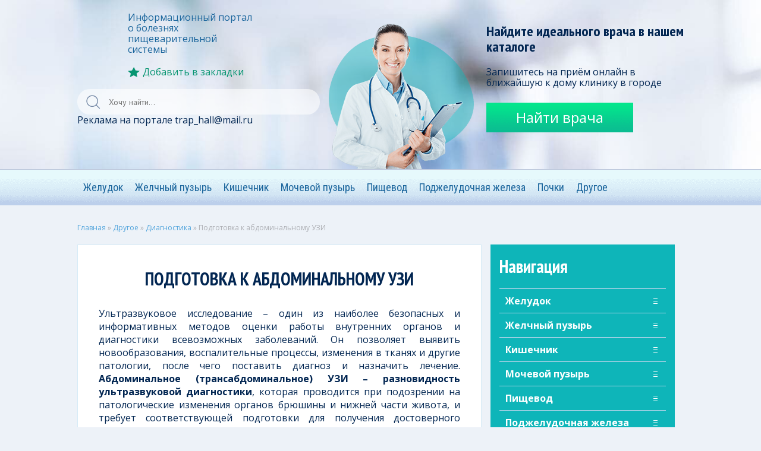

--- FILE ---
content_type: text/html; charset=utf-8
request_url: https://stomach-info.ru/drugoe/diagnostika/podgotovka-k-abdominalnomu-uzi.html
body_size: 86247
content:
<!DOCTYPE html>
<html lang="en" prefix="article: http://ogp.me/ns/article#">
<head>
  <meta charset="utf-8">
  <meta http-equiv="X-UA-Compatible" content="IE=edge">
  <meta name="viewport" content="width=device-width, initial-scale=1">
  <style type="text/css" media="screen">
  .g{margin:0;padding:0;overflow:hidden;line-height:1;zoom:1}.g img{height:auto}.g-col{position:relative;float:left}.g-col:first-child{margin-left:0}.g-col:last-child{margin-right:0}@media only screen and (max-width:480px){.g-col,.g-dyn,.g-single{width:100%;margin-left:0;margin-right:0}}
  .sf-menu,.sf-menu *{margin:0;padding:0;list-style:none}.sf-menu li{position:relative}.sf-menu ul{position:absolute;display:none;top:100%;left:0;z-index:99}.sf-menu>li{float:left}.sf-menu li:hover>ul,.sf-menu li.sfHover>ul{display:block}.sf-menu a{display:block;position:relative}.sf-menu ul ul{top:0;left:100%}.sf-menu{float:left;height:100%}.sf-menu ul{box-shadow:2px 2px 6px rgba(0,0,0,.2);width:100%;max-width:305px;min-width:305px;*width:335px;background-color:#eafdfd}.sf-menu a{padding:0;line-height:60px;padding:0 10px;text-decoration:none;zoom:1;display:block;font-size:18px;color:#1a659c;text-decoration:none;font-family:'Roboto Condensed',sans-serif;font-weight:500}.sf-menu a:hover,.sf-menu a.active,.sf-menu li.sfHover>a{box-shadow:inset 0px 2px 12px #80d0d8}.sf-menu li{-webkit-transition:background .2s;transition:background .2s;padding-top:0;height:100%}.sf-menu li:hover,.sf-menu li.sfHover{-webkit-transition:none;transition:none}.sf-menu ul li{padding:0}.sf-menu ul li a{line-height:1;display:block;padding:10px 30px;font-size:20px;font-weight:400;box-shadow:none;font-family:"PT Sans";background:0 0}.sf-menu ul li a:hover,.sf-menu ul li a.active{box-shadow:none;background-color:#055cc6;color:#fff;border-radius:0}.sf-arrows .sf-with-ul{padding-right:2.5em;*padding-right:1em;}.sf-arrows .sf-with-ul:after{content:'';position:absolute;top:50%;right:1em;margin-top:-3px;height:0;width:0;border:5px solid transparent;border-top-color:#dfeeff;border-top-color:rgba(255,255,255,.5)}.sf-arrows>li>.sf-with-ul:focus:after,.sf-arrows>li:hover>.sf-with-ul:after,.sf-arrows>.sfHover>.sf-with-ul:after{border-top-color:#fff}.sf-arrows ul .sf-with-ul:after{margin-top:-5px;margin-right:-3px;border-color:transparent;border-left-color:#dfeeff;border-left-color:rgba(255,255,255,.5)}.sf-arrows ul li>.sf-with-ul:focus:after,.sf-arrows ul li:hover>.sf-with-ul:after,.sf-arrows ul .sfHover>.sf-with-ul:after{border-left-color:#fff}
  </style>
  <style type="text/css" media="all">
  @import url('https://fonts.googleapis.com/css?family=PT+Sans:400,400i,700,700i&subset=cyrillic,cyrillic-ext,latin-ext');@import url('https://fonts.googleapis.com/css?family=PT+Sans+Narrow:400,700&subset=cyrillic,cyrillic-ext,latin-ext');@import url('https://fonts.googleapis.com/css?family=Roboto+Condensed');@import url(https://fonts.googleapis.com/css?family=Open+Sans:400,300,400italic,700,700italic&subset=latin,cyrillic);
  .unselectable{-moz-user-select:none;-webkit-user-select:none;cursor:default}html{-webkit-touch-callout:none;-webkit-user-select:none;-khtml-user-select:none;-moz-user-select:none;-ms-user-select:none;user-select:none;-webkit-tap-highlight-color:rgba(0,0,0,0)}
  /*!
  * Bootstrap v3.3.7 (http://getbootstrap.com)
  * Copyright 2011-2016 Twitter, Inc.
  * Licensed under MIT (https://github.com/twbs/bootstrap/blob/master/LICENSE)
  *//*! normalize.css v3.0.3 | MIT License | github.com/necolas/normalize.css */html{font-family:sans-serif;-webkit-text-size-adjust:100%;-ms-text-size-adjust:100%}body{margin:0}article,aside,details,figcaption,figure,footer,header,hgroup,main,menu,nav,section,summary{display:block}audio,canvas,progress,video{display:inline-block;vertical-align:baseline}audio:not([controls]){display:none;height:0}[hidden],template{display:none}a{background-color:transparent}a:active,a:hover{outline:0}abbr[title]{border-bottom:1px dotted}b,strong{font-weight:700}dfn{font-style:italic}h1{margin:.67em 0;font-size:2em}mark{color:#000;background:#ff0}small{font-size:80%}sub,sup{position:relative;font-size:75%;line-height:0;vertical-align:baseline}sup{top:-.5em}sub{bottom:-.25em}img{border:0}svg:not(:root){overflow:hidden}figure{margin:1em 40px}hr{height:0;-webkit-box-sizing:content-box;-moz-box-sizing:content-box;box-sizing:content-box}pre{overflow:auto}code,kbd,pre,samp{font-family:monospace,monospace;font-size:1em}button,input,optgroup,select,textarea{margin:0;font:inherit;color:inherit}button{overflow:visible}button,select{text-transform:none}button,html input[type=button],input[type=reset],input[type=submit]{-webkit-appearance:button;cursor:pointer}button[disabled],html input[disabled]{cursor:default}button::-moz-focus-inner,input::-moz-focus-inner{padding:0;border:0}input{line-height:normal}input[type=checkbox],input[type=radio]{-webkit-box-sizing:border-box;-moz-box-sizing:border-box;box-sizing:border-box;padding:0}input[type=number]::-webkit-inner-spin-button,input[type=number]::-webkit-outer-spin-button{height:auto}input[type=search]{-webkit-box-sizing:content-box;-moz-box-sizing:content-box;box-sizing:content-box;-webkit-appearance:textfield}input[type=search]::-webkit-search-cancel-button,input[type=search]::-webkit-search-decoration{-webkit-appearance:none}fieldset{padding:.35em .625em .75em;margin:0 2px;border:1px solid silver}legend{padding:0;border:0}textarea{overflow:auto}optgroup{font-weight:700}table{border-spacing:0;border-collapse:collapse}td,th{padding:0}/*! Source: https://github.com/h5bp/html5-boilerplate/blob/master/src/css/main.css */@media print{*,:after,:before{color:#000!important;text-shadow:none!important;background:0 0!important;-webkit-box-shadow:none!important;box-shadow:none!important}a,a:visited{text-decoration:underline}a[href]:after{content:" (" attr(href) ")"}abbr[title]:after{content:" (" attr(title) ")"}a[href^="javascript:"]:after,a[href^="#"]:after{content:""}blockquote,pre{border:1px solid #999;page-break-inside:avoid}thead{display:table-header-group}img,tr{page-break-inside:avoid}img{max-width:100%!important}h2,h3,p{orphans:3;widows:3}h2,h3{page-break-after:avoid}.navbar{display:none}.btn>.caret,.dropup>.btn>.caret{border-top-color:#000!important}.label{border:1px solid #000}.table{border-collapse:collapse!important}.table td,.table th{background-color:#fff!important}.table-bordered td,.table-bordered th{border:1px solid #ddd!important}}@font-face{font-family:'Glyphicons Halflings';src:url(//stomach-info.ru/wp-content/themes/stomach/css/../fonts/glyphicons-halflings-regular.eot);src:url(//stomach-info.ru/wp-content/themes/stomach/css/../fonts/glyphicons-halflings-regular.eot?#iefix) format('embedded-opentype'),url(//stomach-info.ru/wp-content/themes/stomach/css/../fonts/glyphicons-halflings-regular.woff2) format('woff2'),url(//stomach-info.ru/wp-content/themes/stomach/css/../fonts/glyphicons-halflings-regular.woff) format('woff'),url(//stomach-info.ru/wp-content/themes/stomach/css/../fonts/glyphicons-halflings-regular.ttf) format('truetype'),url(//stomach-info.ru/wp-content/themes/stomach/css/../fonts/glyphicons-halflings-regular.svg#glyphicons_halflingsregular) format('svg')}.glyphicon{position:relative;top:1px;display:inline-block;font-family:'Glyphicons Halflings';font-style:normal;font-weight:400;line-height:1;-webkit-font-smoothing:antialiased;-moz-osx-font-smoothing:grayscale}.glyphicon-asterisk:before{content:"\002a"}.glyphicon-plus:before{content:"\002b"}.glyphicon-eur:before,.glyphicon-euro:before{content:"\20ac"}.glyphicon-minus:before{content:"\2212"}.glyphicon-cloud:before{content:"\2601"}.glyphicon-envelope:before{content:"\2709"}.glyphicon-pencil:before{content:"\270f"}.glyphicon-glass:before{content:"\e001"}.glyphicon-music:before{content:"\e002"}.glyphicon-search:before{content:"\e003"}.glyphicon-heart:before{content:"\e005"}.glyphicon-star:before{content:"\e006"}.glyphicon-star-empty:before{content:"\e007"}.glyphicon-user:before{content:"\e008"}.glyphicon-film:before{content:"\e009"}.glyphicon-th-large:before{content:"\e010"}.glyphicon-th:before{content:"\e011"}.glyphicon-th-list:before{content:"\e012"}.glyphicon-ok:before{content:"\e013"}.glyphicon-remove:before{content:"\e014"}.glyphicon-zoom-in:before{content:"\e015"}.glyphicon-zoom-out:before{content:"\e016"}.glyphicon-off:before{content:"\e017"}.glyphicon-signal:before{content:"\e018"}.glyphicon-cog:before{content:"\e019"}.glyphicon-trash:before{content:"\e020"}.glyphicon-home:before{content:"\e021"}.glyphicon-file:before{content:"\e022"}.glyphicon-time:before{content:"\e023"}.glyphicon-road:before{content:"\e024"}.glyphicon-download-alt:before{content:"\e025"}.glyphicon-download:before{content:"\e026"}.glyphicon-upload:before{content:"\e027"}.glyphicon-inbox:before{content:"\e028"}.glyphicon-play-circle:before{content:"\e029"}.glyphicon-repeat:before{content:"\e030"}.glyphicon-refresh:before{content:"\e031"}.glyphicon-list-alt:before{content:"\e032"}.glyphicon-lock:before{content:"\e033"}.glyphicon-flag:before{content:"\e034"}.glyphicon-headphones:before{content:"\e035"}.glyphicon-volume-off:before{content:"\e036"}.glyphicon-volume-down:before{content:"\e037"}.glyphicon-volume-up:before{content:"\e038"}.glyphicon-qrcode:before{content:"\e039"}.glyphicon-barcode:before{content:"\e040"}.glyphicon-tag:before{content:"\e041"}.glyphicon-tags:before{content:"\e042"}.glyphicon-book:before{content:"\e043"}.glyphicon-bookmark:before{content:"\e044"}.glyphicon-print:before{content:"\e045"}.glyphicon-camera:before{content:"\e046"}.glyphicon-font:before{content:"\e047"}.glyphicon-bold:before{content:"\e048"}.glyphicon-italic:before{content:"\e049"}.glyphicon-text-height:before{content:"\e050"}.glyphicon-text-width:before{content:"\e051"}.glyphicon-align-left:before{content:"\e052"}.glyphicon-align-center:before{content:"\e053"}.glyphicon-align-right:before{content:"\e054"}.glyphicon-align-justify:before{content:"\e055"}.glyphicon-list:before{content:"\e056"}.glyphicon-indent-left:before{content:"\e057"}.glyphicon-indent-right:before{content:"\e058"}.glyphicon-facetime-video:before{content:"\e059"}.glyphicon-picture:before{content:"\e060"}.glyphicon-map-marker:before{content:"\e062"}.glyphicon-adjust:before{content:"\e063"}.glyphicon-tint:before{content:"\e064"}.glyphicon-edit:before{content:"\e065"}.glyphicon-share:before{content:"\e066"}.glyphicon-check:before{content:"\e067"}.glyphicon-move:before{content:"\e068"}.glyphicon-step-backward:before{content:"\e069"}.glyphicon-fast-backward:before{content:"\e070"}.glyphicon-backward:before{content:"\e071"}.glyphicon-play:before{content:"\e072"}.glyphicon-pause:before{content:"\e073"}.glyphicon-stop:before{content:"\e074"}.glyphicon-forward:before{content:"\e075"}.glyphicon-fast-forward:before{content:"\e076"}.glyphicon-step-forward:before{content:"\e077"}.glyphicon-eject:before{content:"\e078"}.glyphicon-chevron-left:before{content:"\e079"}.glyphicon-chevron-right:before{content:"\e080"}.glyphicon-plus-sign:before{content:"\e081"}.glyphicon-minus-sign:before{content:"\e082"}.glyphicon-remove-sign:before{content:"\e083"}.glyphicon-ok-sign:before{content:"\e084"}.glyphicon-question-sign:before{content:"\e085"}.glyphicon-info-sign:before{content:"\e086"}.glyphicon-screenshot:before{content:"\e087"}.glyphicon-remove-circle:before{content:"\e088"}.glyphicon-ok-circle:before{content:"\e089"}.glyphicon-ban-circle:before{content:"\e090"}.glyphicon-arrow-left:before{content:"\e091"}.glyphicon-arrow-right:before{content:"\e092"}.glyphicon-arrow-up:before{content:"\e093"}.glyphicon-arrow-down:before{content:"\e094"}.glyphicon-share-alt:before{content:"\e095"}.glyphicon-resize-full:before{content:"\e096"}.glyphicon-resize-small:before{content:"\e097"}.glyphicon-exclamation-sign:before{content:"\e101"}.glyphicon-gift:before{content:"\e102"}.glyphicon-leaf:before{content:"\e103"}.glyphicon-fire:before{content:"\e104"}.glyphicon-eye-open:before{content:"\e105"}.glyphicon-eye-close:before{content:"\e106"}.glyphicon-warning-sign:before{content:"\e107"}.glyphicon-plane:before{content:"\e108"}.glyphicon-calendar:before{content:"\e109"}.glyphicon-random:before{content:"\e110"}.glyphicon-comment:before{content:"\e111"}.glyphicon-magnet:before{content:"\e112"}.glyphicon-chevron-up:before{content:"\e113"}.glyphicon-chevron-down:before{content:"\e114"}.glyphicon-retweet:before{content:"\e115"}.glyphicon-shopping-cart:before{content:"\e116"}.glyphicon-folder-close:before{content:"\e117"}.glyphicon-folder-open:before{content:"\e118"}.glyphicon-resize-vertical:before{content:"\e119"}.glyphicon-resize-horizontal:before{content:"\e120"}.glyphicon-hdd:before{content:"\e121"}.glyphicon-bullhorn:before{content:"\e122"}.glyphicon-bell:before{content:"\e123"}.glyphicon-certificate:before{content:"\e124"}.glyphicon-thumbs-up:before{content:"\e125"}.glyphicon-thumbs-down:before{content:"\e126"}.glyphicon-hand-right:before{content:"\e127"}.glyphicon-hand-left:before{content:"\e128"}.glyphicon-hand-up:before{content:"\e129"}.glyphicon-hand-down:before{content:"\e130"}.glyphicon-circle-arrow-right:before{content:"\e131"}.glyphicon-circle-arrow-left:before{content:"\e132"}.glyphicon-circle-arrow-up:before{content:"\e133"}.glyphicon-circle-arrow-down:before{content:"\e134"}.glyphicon-globe:before{content:"\e135"}.glyphicon-wrench:before{content:"\e136"}.glyphicon-tasks:before{content:"\e137"}.glyphicon-filter:before{content:"\e138"}.glyphicon-briefcase:before{content:"\e139"}.glyphicon-fullscreen:before{content:"\e140"}.glyphicon-dashboard:before{content:"\e141"}.glyphicon-paperclip:before{content:"\e142"}.glyphicon-heart-empty:before{content:"\e143"}.glyphicon-link:before{content:"\e144"}.glyphicon-phone:before{content:"\e145"}.glyphicon-pushpin:before{content:"\e146"}.glyphicon-usd:before{content:"\e148"}.glyphicon-gbp:before{content:"\e149"}.glyphicon-sort:before{content:"\e150"}.glyphicon-sort-by-alphabet:before{content:"\e151"}.glyphicon-sort-by-alphabet-alt:before{content:"\e152"}.glyphicon-sort-by-order:before{content:"\e153"}.glyphicon-sort-by-order-alt:before{content:"\e154"}.glyphicon-sort-by-attributes:before{content:"\e155"}.glyphicon-sort-by-attributes-alt:before{content:"\e156"}.glyphicon-unchecked:before{content:"\e157"}.glyphicon-expand:before{content:"\e158"}.glyphicon-collapse-down:before{content:"\e159"}.glyphicon-collapse-up:before{content:"\e160"}.glyphicon-log-in:before{content:"\e161"}.glyphicon-flash:before{content:"\e162"}.glyphicon-log-out:before{content:"\e163"}.glyphicon-new-window:before{content:"\e164"}.glyphicon-record:before{content:"\e165"}.glyphicon-save:before{content:"\e166"}.glyphicon-open:before{content:"\e167"}.glyphicon-saved:before{content:"\e168"}.glyphicon-import:before{content:"\e169"}.glyphicon-export:before{content:"\e170"}.glyphicon-send:before{content:"\e171"}.glyphicon-floppy-disk:before{content:"\e172"}.glyphicon-floppy-saved:before{content:"\e173"}.glyphicon-floppy-remove:before{content:"\e174"}.glyphicon-floppy-save:before{content:"\e175"}.glyphicon-floppy-open:before{content:"\e176"}.glyphicon-credit-card:before{content:"\e177"}.glyphicon-transfer:before{content:"\e178"}.glyphicon-cutlery:before{content:"\e179"}.glyphicon-header:before{content:"\e180"}.glyphicon-compressed:before{content:"\e181"}.glyphicon-earphone:before{content:"\e182"}.glyphicon-phone-alt:before{content:"\e183"}.glyphicon-tower:before{content:"\e184"}.glyphicon-stats:before{content:"\e185"}.glyphicon-sd-video:before{content:"\e186"}.glyphicon-hd-video:before{content:"\e187"}.glyphicon-subtitles:before{content:"\e188"}.glyphicon-sound-stereo:before{content:"\e189"}.glyphicon-sound-dolby:before{content:"\e190"}.glyphicon-sound-5-1:before{content:"\e191"}.glyphicon-sound-6-1:before{content:"\e192"}.glyphicon-sound-7-1:before{content:"\e193"}.glyphicon-copyright-mark:before{content:"\e194"}.glyphicon-registration-mark:before{content:"\e195"}.glyphicon-cloud-download:before{content:"\e197"}.glyphicon-cloud-upload:before{content:"\e198"}.glyphicon-tree-conifer:before{content:"\e199"}.glyphicon-tree-deciduous:before{content:"\e200"}.glyphicon-cd:before{content:"\e201"}.glyphicon-save-file:before{content:"\e202"}.glyphicon-open-file:before{content:"\e203"}.glyphicon-level-up:before{content:"\e204"}.glyphicon-copy:before{content:"\e205"}.glyphicon-paste:before{content:"\e206"}.glyphicon-alert:before{content:"\e209"}.glyphicon-equalizer:before{content:"\e210"}.glyphicon-king:before{content:"\e211"}.glyphicon-queen:before{content:"\e212"}.glyphicon-pawn:before{content:"\e213"}.glyphicon-bishop:before{content:"\e214"}.glyphicon-knight:before{content:"\e215"}.glyphicon-baby-formula:before{content:"\e216"}.glyphicon-tent:before{content:"\26fa"}.glyphicon-blackboard:before{content:"\e218"}.glyphicon-bed:before{content:"\e219"}.glyphicon-apple:before{content:"\f8ff"}.glyphicon-erase:before{content:"\e221"}.glyphicon-hourglass:before{content:"\231b"}.glyphicon-lamp:before{content:"\e223"}.glyphicon-duplicate:before{content:"\e224"}.glyphicon-piggy-bank:before{content:"\e225"}.glyphicon-scissors:before{content:"\e226"}.glyphicon-bitcoin:before{content:"\e227"}.glyphicon-btc:before{content:"\e227"}.glyphicon-xbt:before{content:"\e227"}.glyphicon-yen:before{content:"\00a5"}.glyphicon-jpy:before{content:"\00a5"}.glyphicon-ruble:before{content:"\20bd"}.glyphicon-rub:before{content:"\20bd"}.glyphicon-scale:before{content:"\e230"}.glyphicon-ice-lolly:before{content:"\e231"}.glyphicon-ice-lolly-tasted:before{content:"\e232"}.glyphicon-education:before{content:"\e233"}.glyphicon-option-horizontal:before{content:"\e234"}.glyphicon-option-vertical:before{content:"\e235"}.glyphicon-menu-hamburger:before{content:"\e236"}.glyphicon-modal-window:before{content:"\e237"}.glyphicon-oil:before{content:"\e238"}.glyphicon-grain:before{content:"\e239"}.glyphicon-sunglasses:before{content:"\e240"}.glyphicon-text-size:before{content:"\e241"}.glyphicon-text-color:before{content:"\e242"}.glyphicon-text-background:before{content:"\e243"}.glyphicon-object-align-top:before{content:"\e244"}.glyphicon-object-align-bottom:before{content:"\e245"}.glyphicon-object-align-horizontal:before{content:"\e246"}.glyphicon-object-align-left:before{content:"\e247"}.glyphicon-object-align-vertical:before{content:"\e248"}.glyphicon-object-align-right:before{content:"\e249"}.glyphicon-triangle-right:before{content:"\e250"}.glyphicon-triangle-left:before{content:"\e251"}.glyphicon-triangle-bottom:before{content:"\e252"}.glyphicon-triangle-top:before{content:"\e253"}.glyphicon-console:before{content:"\e254"}.glyphicon-superscript:before{content:"\e255"}.glyphicon-subscript:before{content:"\e256"}.glyphicon-menu-left:before{content:"\e257"}.glyphicon-menu-right:before{content:"\e258"}.glyphicon-menu-down:before{content:"\e259"}.glyphicon-menu-up:before{content:"\e260"}*{-webkit-box-sizing:border-box;-moz-box-sizing:border-box;box-sizing:border-box}:after,:before{-webkit-box-sizing:border-box;-moz-box-sizing:border-box;box-sizing:border-box}html{font-size:10px;-webkit-tap-highlight-color:rgba(0,0,0,0)}body{font-family:"Helvetica Neue",Helvetica,Arial,sans-serif;font-size:14px;line-height:1.42857143;color:#333;background-color:#fff}button,input,select,textarea{font-family:inherit;font-size:inherit;line-height:inherit}a{color:#337ab7;text-decoration:none}a:focus,a:hover{color:#23527c;text-decoration:underline}a:focus{outline:5px auto -webkit-focus-ring-color;outline-offset:-2px}figure{margin:0}img{vertical-align:middle}.carousel-inner>.item>a>img,.carousel-inner>.item>img,.img-responsive,.thumbnail a>img,.thumbnail>img{display:block;max-width:100%;height:auto}.img-rounded{border-radius:6px}.img-thumbnail{display:inline-block;max-width:100%;height:auto;padding:4px;line-height:1.42857143;background-color:#fff;border:1px solid #ddd;border-radius:4px;-webkit-transition:all .2s ease-in-out;-o-transition:all .2s ease-in-out;transition:all .2s ease-in-out}.img-circle{border-radius:50%}hr{margin-top:20px;margin-bottom:20px;border:0;border-top:1px solid #eee}.sr-only{position:absolute;width:1px;height:1px;padding:0;margin:-1px;overflow:hidden;clip:rect(0,0,0,0);border:0}.sr-only-focusable:active,.sr-only-focusable:focus{position:static;width:auto;height:auto;margin:0;overflow:visible;clip:auto}[role=button]{cursor:pointer}.h1,.h2,.h3,.h4,.h5,.h6,h1,h2,h3,h4,h5,h6{font-family:inherit;font-weight:500;line-height:1.1;color:inherit}.h1 .small,.h1 small,.h2 .small,.h2 small,.h3 .small,.h3 small,.h4 .small,.h4 small,.h5 .small,.h5 small,.h6 .small,.h6 small,h1 .small,h1 small,h2 .small,h2 small,h3 .small,h3 small,h4 .small,h4 small,h5 .small,h5 small,h6 .small,h6 small{font-weight:400;line-height:1;color:#777}.h1,.h2,.h3,h1,h2,h3{margin-top:20px;margin-bottom:10px}.h1 .small,.h1 small,.h2 .small,.h2 small,.h3 .small,.h3 small,h1 .small,h1 small,h2 .small,h2 small,h3 .small,h3 small{font-size:65%}.h4,.h5,.h6,h4,h5,h6{margin-top:10px;margin-bottom:10px}.h4 .small,.h4 small,.h5 .small,.h5 small,.h6 .small,.h6 small,h4 .small,h4 small,h5 .small,h5 small,h6 .small,h6 small{font-size:75%}.h1,h1{font-size:36px}.h2,h2{font-size:30px}.h3,h3{font-size:24px}.h4,h4{font-size:18px}.h5,h5{font-size:14px}.h6,h6{font-size:12px}p{margin:0 0 10px}.lead{margin-bottom:20px;font-size:16px;font-weight:300;line-height:1.4}@media (min-width:768px){.lead{font-size:21px}}.small,small{font-size:85%}.mark,mark{padding:.2em;background-color:#fcf8e3}.text-left{text-align:left}.text-right{text-align:right}.text-center{text-align:center}.text-justify{text-align:justify}.text-nowrap{white-space:nowrap}.text-lowercase{text-transform:lowercase}.text-uppercase{text-transform:uppercase}.text-capitalize{text-transform:capitalize}.text-muted{color:#777}.text-primary{color:#337ab7}a.text-primary:focus,a.text-primary:hover{color:#286090}.text-success{color:#3c763d}a.text-success:focus,a.text-success:hover{color:#2b542c}.text-info{color:#31708f}a.text-info:focus,a.text-info:hover{color:#245269}.text-warning{color:#8a6d3b}a.text-warning:focus,a.text-warning:hover{color:#66512c}.text-danger{color:#a94442}a.text-danger:focus,a.text-danger:hover{color:#843534}.bg-primary{color:#fff;background-color:#337ab7}a.bg-primary:focus,a.bg-primary:hover{background-color:#286090}.bg-success{background-color:#dff0d8}a.bg-success:focus,a.bg-success:hover{background-color:#c1e2b3}.bg-info{background-color:#d9edf7}a.bg-info:focus,a.bg-info:hover{background-color:#afd9ee}.bg-warning{background-color:#fcf8e3}a.bg-warning:focus,a.bg-warning:hover{background-color:#f7ecb5}.bg-danger{background-color:#f2dede}a.bg-danger:focus,a.bg-danger:hover{background-color:#e4b9b9}.page-header{padding-bottom:9px;margin:40px 0 20px;border-bottom:1px solid #eee}ol,ul{margin-top:0;margin-bottom:10px}ol ol,ol ul,ul ol,ul ul{margin-bottom:0}.list-unstyled{padding-left:0;list-style:none}.list-inline{padding-left:0;margin-left:-5px;list-style:none}.list-inline>li{display:inline-block;padding-right:5px;padding-left:5px}dl{margin-top:0;margin-bottom:20px}dd,dt{line-height:1.42857143}dt{font-weight:700}dd{margin-left:0}@media (min-width:768px){.dl-horizontal dt{float:left;width:160px;overflow:hidden;clear:left;text-align:right;text-overflow:ellipsis;white-space:nowrap}.dl-horizontal dd{margin-left:180px}}abbr[data-original-title],abbr[title]{cursor:help;border-bottom:1px dotted #777}.initialism{font-size:90%;text-transform:uppercase}blockquote{padding:10px 20px;margin:0 0 20px;font-size:17.5px;border-left:5px solid #eee}blockquote ol:last-child,blockquote p:last-child,blockquote ul:last-child{margin-bottom:0}blockquote .small,blockquote footer,blockquote small{display:block;font-size:80%;line-height:1.42857143;color:#777}blockquote .small:before,blockquote footer:before,blockquote small:before{content:'\2014 \00A0'}.blockquote-reverse,blockquote.pull-right{padding-right:15px;padding-left:0;text-align:right;border-right:5px solid #eee;border-left:0}.blockquote-reverse .small:before,.blockquote-reverse footer:before,.blockquote-reverse small:before,blockquote.pull-right .small:before,blockquote.pull-right footer:before,blockquote.pull-right small:before{content:''}.blockquote-reverse .small:after,.blockquote-reverse footer:after,.blockquote-reverse small:after,blockquote.pull-right .small:after,blockquote.pull-right footer:after,blockquote.pull-right small:after{content:'\00A0 \2014'}address{margin-bottom:20px;font-style:normal;line-height:1.42857143}code,kbd,pre,samp{font-family:Menlo,Monaco,Consolas,"Courier New",monospace}code{padding:2px 4px;font-size:90%;color:#c7254e;background-color:#f9f2f4;border-radius:4px}kbd{padding:2px 4px;font-size:90%;color:#fff;background-color:#333;border-radius:3px;-webkit-box-shadow:inset 0 -1px 0 rgba(0,0,0,.25);box-shadow:inset 0 -1px 0 rgba(0,0,0,.25)}kbd kbd{padding:0;font-size:100%;font-weight:700;-webkit-box-shadow:none;box-shadow:none}pre{display:block;padding:9.5px;margin:0 0 10px;font-size:13px;line-height:1.42857143;color:#333;word-break:break-all;word-wrap:break-word;background-color:#f5f5f5;border:1px solid #ccc;border-radius:4px}pre code{padding:0;font-size:inherit;color:inherit;white-space:pre-wrap;background-color:transparent;border-radius:0}.pre-scrollable{max-height:340px;overflow-y:scroll}.container{padding-right:15px;padding-left:15px;margin-right:auto;margin-left:auto}@media (min-width:768px){.container{width:750px}}@media (min-width:992px){.container{width:970px}}@media (min-width:1200px){.container{width:1170px}}.container-fluid{padding-right:15px;padding-left:15px;margin-right:auto;margin-left:auto}.row{margin-right:-15px;margin-left:-15px}.col-lg-1,.col-lg-10,.col-lg-11,.col-lg-12,.col-lg-2,.col-lg-3,.col-lg-4,.col-lg-5,.col-lg-6,.col-lg-7,.col-lg-8,.col-lg-9,.col-md-1,.col-md-10,.col-md-11,.col-md-12,.col-md-2,.col-md-3,.col-md-4,.col-md-5,.col-md-6,.col-md-7,.col-md-8,.col-md-9,.col-sm-1,.col-sm-10,.col-sm-11,.col-sm-12,.col-sm-2,.col-sm-3,.col-sm-4,.col-sm-5,.col-sm-6,.col-sm-7,.col-sm-8,.col-sm-9,.col-xs-1,.col-xs-10,.col-xs-11,.col-xs-12,.col-xs-2,.col-xs-3,.col-xs-4,.col-xs-5,.col-xs-6,.col-xs-7,.col-xs-8,.col-xs-9{position:relative;min-height:1px;padding-right:15px;padding-left:15px}.col-xs-1,.col-xs-10,.col-xs-11,.col-xs-12,.col-xs-2,.col-xs-3,.col-xs-4,.col-xs-5,.col-xs-6,.col-xs-7,.col-xs-8,.col-xs-9{float:left}.col-xs-12{width:100%}.col-xs-11{width:91.66666667%}.col-xs-10{width:83.33333333%}.col-xs-9{width:75%}.col-xs-8{width:66.66666667%}.col-xs-7{width:58.33333333%}.col-xs-6{width:50%}.col-xs-5{width:41.66666667%}.col-xs-4{width:33.33333333%}.col-xs-3{width:25%}.col-xs-2{width:16.66666667%}.col-xs-1{width:8.33333333%}.col-xs-pull-12{right:100%}.col-xs-pull-11{right:91.66666667%}.col-xs-pull-10{right:83.33333333%}.col-xs-pull-9{right:75%}.col-xs-pull-8{right:66.66666667%}.col-xs-pull-7{right:58.33333333%}.col-xs-pull-6{right:50%}.col-xs-pull-5{right:41.66666667%}.col-xs-pull-4{right:33.33333333%}.col-xs-pull-3{right:25%}.col-xs-pull-2{right:16.66666667%}.col-xs-pull-1{right:8.33333333%}.col-xs-pull-0{right:auto}.col-xs-push-12{left:100%}.col-xs-push-11{left:91.66666667%}.col-xs-push-10{left:83.33333333%}.col-xs-push-9{left:75%}.col-xs-push-8{left:66.66666667%}.col-xs-push-7{left:58.33333333%}.col-xs-push-6{left:50%}.col-xs-push-5{left:41.66666667%}.col-xs-push-4{left:33.33333333%}.col-xs-push-3{left:25%}.col-xs-push-2{left:16.66666667%}.col-xs-push-1{left:8.33333333%}.col-xs-push-0{left:auto}.col-xs-offset-12{margin-left:100%}.col-xs-offset-11{margin-left:91.66666667%}.col-xs-offset-10{margin-left:83.33333333%}.col-xs-offset-9{margin-left:75%}.col-xs-offset-8{margin-left:66.66666667%}.col-xs-offset-7{margin-left:58.33333333%}.col-xs-offset-6{margin-left:50%}.col-xs-offset-5{margin-left:41.66666667%}.col-xs-offset-4{margin-left:33.33333333%}.col-xs-offset-3{margin-left:25%}.col-xs-offset-2{margin-left:16.66666667%}.col-xs-offset-1{margin-left:8.33333333%}.col-xs-offset-0{margin-left:0}@media (min-width:768px){.col-sm-1,.col-sm-10,.col-sm-11,.col-sm-12,.col-sm-2,.col-sm-3,.col-sm-4,.col-sm-5,.col-sm-6,.col-sm-7,.col-sm-8,.col-sm-9{float:left}.col-sm-12{width:100%}.col-sm-11{width:91.66666667%}.col-sm-10{width:83.33333333%}.col-sm-9{width:75%}.col-sm-8{width:66.66666667%}.col-sm-7{width:58.33333333%}.col-sm-6{width:50%}.col-sm-5{width:41.66666667%}.col-sm-4{width:33.33333333%}.col-sm-3{width:25%}.col-sm-2{width:16.66666667%}.col-sm-1{width:8.33333333%}.col-sm-pull-12{right:100%}.col-sm-pull-11{right:91.66666667%}.col-sm-pull-10{right:83.33333333%}.col-sm-pull-9{right:75%}.col-sm-pull-8{right:66.66666667%}.col-sm-pull-7{right:58.33333333%}.col-sm-pull-6{right:50%}.col-sm-pull-5{right:41.66666667%}.col-sm-pull-4{right:33.33333333%}.col-sm-pull-3{right:25%}.col-sm-pull-2{right:16.66666667%}.col-sm-pull-1{right:8.33333333%}.col-sm-pull-0{right:auto}.col-sm-push-12{left:100%}.col-sm-push-11{left:91.66666667%}.col-sm-push-10{left:83.33333333%}.col-sm-push-9{left:75%}.col-sm-push-8{left:66.66666667%}.col-sm-push-7{left:58.33333333%}.col-sm-push-6{left:50%}.col-sm-push-5{left:41.66666667%}.col-sm-push-4{left:33.33333333%}.col-sm-push-3{left:25%}.col-sm-push-2{left:16.66666667%}.col-sm-push-1{left:8.33333333%}.col-sm-push-0{left:auto}.col-sm-offset-12{margin-left:100%}.col-sm-offset-11{margin-left:91.66666667%}.col-sm-offset-10{margin-left:83.33333333%}.col-sm-offset-9{margin-left:75%}.col-sm-offset-8{margin-left:66.66666667%}.col-sm-offset-7{margin-left:58.33333333%}.col-sm-offset-6{margin-left:50%}.col-sm-offset-5{margin-left:41.66666667%}.col-sm-offset-4{margin-left:33.33333333%}.col-sm-offset-3{margin-left:25%}.col-sm-offset-2{margin-left:16.66666667%}.col-sm-offset-1{margin-left:8.33333333%}.col-sm-offset-0{margin-left:0}}@media (min-width:992px){.col-md-1,.col-md-10,.col-md-11,.col-md-12,.col-md-2,.col-md-3,.col-md-4,.col-md-5,.col-md-6,.col-md-7,.col-md-8,.col-md-9{float:left}.col-md-12{width:100%}.col-md-11{width:91.66666667%}.col-md-10{width:83.33333333%}.col-md-9{width:75%}.col-md-8{width:66.66666667%}.col-md-7{width:58.33333333%}.col-md-6{width:50%}.col-md-5{width:41.66666667%}.col-md-4{width:33.33333333%}.col-md-3{width:25%}.col-md-2{width:16.66666667%}.col-md-1{width:8.33333333%}.col-md-pull-12{right:100%}.col-md-pull-11{right:91.66666667%}.col-md-pull-10{right:83.33333333%}.col-md-pull-9{right:75%}.col-md-pull-8{right:66.66666667%}.col-md-pull-7{right:58.33333333%}.col-md-pull-6{right:50%}.col-md-pull-5{right:41.66666667%}.col-md-pull-4{right:33.33333333%}.col-md-pull-3{right:25%}.col-md-pull-2{right:16.66666667%}.col-md-pull-1{right:8.33333333%}.col-md-pull-0{right:auto}.col-md-push-12{left:100%}.col-md-push-11{left:91.66666667%}.col-md-push-10{left:83.33333333%}.col-md-push-9{left:75%}.col-md-push-8{left:66.66666667%}.col-md-push-7{left:58.33333333%}.col-md-push-6{left:50%}.col-md-push-5{left:41.66666667%}.col-md-push-4{left:33.33333333%}.col-md-push-3{left:25%}.col-md-push-2{left:16.66666667%}.col-md-push-1{left:8.33333333%}.col-md-push-0{left:auto}.col-md-offset-12{margin-left:100%}.col-md-offset-11{margin-left:91.66666667%}.col-md-offset-10{margin-left:83.33333333%}.col-md-offset-9{margin-left:75%}.col-md-offset-8{margin-left:66.66666667%}.col-md-offset-7{margin-left:58.33333333%}.col-md-offset-6{margin-left:50%}.col-md-offset-5{margin-left:41.66666667%}.col-md-offset-4{margin-left:33.33333333%}.col-md-offset-3{margin-left:25%}.col-md-offset-2{margin-left:16.66666667%}.col-md-offset-1{margin-left:8.33333333%}.col-md-offset-0{margin-left:0}}@media (min-width:1200px){.col-lg-1,.col-lg-10,.col-lg-11,.col-lg-12,.col-lg-2,.col-lg-3,.col-lg-4,.col-lg-5,.col-lg-6,.col-lg-7,.col-lg-8,.col-lg-9{float:left}.col-lg-12{width:100%}.col-lg-11{width:91.66666667%}.col-lg-10{width:83.33333333%}.col-lg-9{width:75%}.col-lg-8{width:66.66666667%}.col-lg-7{width:58.33333333%}.col-lg-6{width:50%}.col-lg-5{width:41.66666667%}.col-lg-4{width:33.33333333%}.col-lg-3{width:25%}.col-lg-2{width:16.66666667%}.col-lg-1{width:8.33333333%}.col-lg-pull-12{right:100%}.col-lg-pull-11{right:91.66666667%}.col-lg-pull-10{right:83.33333333%}.col-lg-pull-9{right:75%}.col-lg-pull-8{right:66.66666667%}.col-lg-pull-7{right:58.33333333%}.col-lg-pull-6{right:50%}.col-lg-pull-5{right:41.66666667%}.col-lg-pull-4{right:33.33333333%}.col-lg-pull-3{right:25%}.col-lg-pull-2{right:16.66666667%}.col-lg-pull-1{right:8.33333333%}.col-lg-pull-0{right:auto}.col-lg-push-12{left:100%}.col-lg-push-11{left:91.66666667%}.col-lg-push-10{left:83.33333333%}.col-lg-push-9{left:75%}.col-lg-push-8{left:66.66666667%}.col-lg-push-7{left:58.33333333%}.col-lg-push-6{left:50%}.col-lg-push-5{left:41.66666667%}.col-lg-push-4{left:33.33333333%}.col-lg-push-3{left:25%}.col-lg-push-2{left:16.66666667%}.col-lg-push-1{left:8.33333333%}.col-lg-push-0{left:auto}.col-lg-offset-12{margin-left:100%}.col-lg-offset-11{margin-left:91.66666667%}.col-lg-offset-10{margin-left:83.33333333%}.col-lg-offset-9{margin-left:75%}.col-lg-offset-8{margin-left:66.66666667%}.col-lg-offset-7{margin-left:58.33333333%}.col-lg-offset-6{margin-left:50%}.col-lg-offset-5{margin-left:41.66666667%}.col-lg-offset-4{margin-left:33.33333333%}.col-lg-offset-3{margin-left:25%}.col-lg-offset-2{margin-left:16.66666667%}.col-lg-offset-1{margin-left:8.33333333%}.col-lg-offset-0{margin-left:0}}table{background-color:transparent}caption{padding-top:8px;padding-bottom:8px;color:#777;text-align:left}th{text-align:left}.table{width:100%;max-width:100%;margin-bottom:20px}.table>tbody>tr>td,.table>tbody>tr>th,.table>tfoot>tr>td,.table>tfoot>tr>th,.table>thead>tr>td,.table>thead>tr>th{padding:8px;line-height:1.42857143;vertical-align:top;border-top:1px solid #ddd}.table>thead>tr>th{vertical-align:bottom;border-bottom:2px solid #ddd}.table>caption+thead>tr:first-child>td,.table>caption+thead>tr:first-child>th,.table>colgroup+thead>tr:first-child>td,.table>colgroup+thead>tr:first-child>th,.table>thead:first-child>tr:first-child>td,.table>thead:first-child>tr:first-child>th{border-top:0}.table>tbody+tbody{border-top:2px solid #ddd}.table .table{background-color:#fff}.table-condensed>tbody>tr>td,.table-condensed>tbody>tr>th,.table-condensed>tfoot>tr>td,.table-condensed>tfoot>tr>th,.table-condensed>thead>tr>td,.table-condensed>thead>tr>th{padding:5px}.table-bordered{border:1px solid #ddd}.table-bordered>tbody>tr>td,.table-bordered>tbody>tr>th,.table-bordered>tfoot>tr>td,.table-bordered>tfoot>tr>th,.table-bordered>thead>tr>td,.table-bordered>thead>tr>th{border:1px solid #ddd}.table-bordered>thead>tr>td,.table-bordered>thead>tr>th{border-bottom-width:2px}.table-striped>tbody>tr:nth-of-type(odd){background-color:#f9f9f9}.table-hover>tbody>tr:hover{background-color:#f5f5f5}table col[class*=col-]{position:static;display:table-column;float:none}table td[class*=col-],table th[class*=col-]{position:static;display:table-cell;float:none}.table>tbody>tr.active>td,.table>tbody>tr.active>th,.table>tbody>tr>td.active,.table>tbody>tr>th.active,.table>tfoot>tr.active>td,.table>tfoot>tr.active>th,.table>tfoot>tr>td.active,.table>tfoot>tr>th.active,.table>thead>tr.active>td,.table>thead>tr.active>th,.table>thead>tr>td.active,.table>thead>tr>th.active{background-color:#f5f5f5}.table-hover>tbody>tr.active:hover>td,.table-hover>tbody>tr.active:hover>th,.table-hover>tbody>tr:hover>.active,.table-hover>tbody>tr>td.active:hover,.table-hover>tbody>tr>th.active:hover{background-color:#e8e8e8}.table>tbody>tr.success>td,.table>tbody>tr.success>th,.table>tbody>tr>td.success,.table>tbody>tr>th.success,.table>tfoot>tr.success>td,.table>tfoot>tr.success>th,.table>tfoot>tr>td.success,.table>tfoot>tr>th.success,.table>thead>tr.success>td,.table>thead>tr.success>th,.table>thead>tr>td.success,.table>thead>tr>th.success{background-color:#dff0d8}.table-hover>tbody>tr.success:hover>td,.table-hover>tbody>tr.success:hover>th,.table-hover>tbody>tr:hover>.success,.table-hover>tbody>tr>td.success:hover,.table-hover>tbody>tr>th.success:hover{background-color:#d0e9c6}.table>tbody>tr.info>td,.table>tbody>tr.info>th,.table>tbody>tr>td.info,.table>tbody>tr>th.info,.table>tfoot>tr.info>td,.table>tfoot>tr.info>th,.table>tfoot>tr>td.info,.table>tfoot>tr>th.info,.table>thead>tr.info>td,.table>thead>tr.info>th,.table>thead>tr>td.info,.table>thead>tr>th.info{background-color:#d9edf7}.table-hover>tbody>tr.info:hover>td,.table-hover>tbody>tr.info:hover>th,.table-hover>tbody>tr:hover>.info,.table-hover>tbody>tr>td.info:hover,.table-hover>tbody>tr>th.info:hover{background-color:#c4e3f3}.table>tbody>tr.warning>td,.table>tbody>tr.warning>th,.table>tbody>tr>td.warning,.table>tbody>tr>th.warning,.table>tfoot>tr.warning>td,.table>tfoot>tr.warning>th,.table>tfoot>tr>td.warning,.table>tfoot>tr>th.warning,.table>thead>tr.warning>td,.table>thead>tr.warning>th,.table>thead>tr>td.warning,.table>thead>tr>th.warning{background-color:#fcf8e3}.table-hover>tbody>tr.warning:hover>td,.table-hover>tbody>tr.warning:hover>th,.table-hover>tbody>tr:hover>.warning,.table-hover>tbody>tr>td.warning:hover,.table-hover>tbody>tr>th.warning:hover{background-color:#faf2cc}.table>tbody>tr.danger>td,.table>tbody>tr.danger>th,.table>tbody>tr>td.danger,.table>tbody>tr>th.danger,.table>tfoot>tr.danger>td,.table>tfoot>tr.danger>th,.table>tfoot>tr>td.danger,.table>tfoot>tr>th.danger,.table>thead>tr.danger>td,.table>thead>tr.danger>th,.table>thead>tr>td.danger,.table>thead>tr>th.danger{background-color:#f2dede}.table-hover>tbody>tr.danger:hover>td,.table-hover>tbody>tr.danger:hover>th,.table-hover>tbody>tr:hover>.danger,.table-hover>tbody>tr>td.danger:hover,.table-hover>tbody>tr>th.danger:hover{background-color:#ebcccc}.table-responsive{min-height:.01%;overflow-x:auto}@media screen and (max-width:767px){.table-responsive{width:100%;margin-bottom:15px;overflow-y:hidden;-ms-overflow-style:-ms-autohiding-scrollbar;border:1px solid #ddd}.table-responsive>.table{margin-bottom:0}.table-responsive>.table>tbody>tr>td,.table-responsive>.table>tbody>tr>th,.table-responsive>.table>tfoot>tr>td,.table-responsive>.table>tfoot>tr>th,.table-responsive>.table>thead>tr>td,.table-responsive>.table>thead>tr>th{white-space:nowrap}.table-responsive>.table-bordered{border:0}.table-responsive>.table-bordered>tbody>tr>td:first-child,.table-responsive>.table-bordered>tbody>tr>th:first-child,.table-responsive>.table-bordered>tfoot>tr>td:first-child,.table-responsive>.table-bordered>tfoot>tr>th:first-child,.table-responsive>.table-bordered>thead>tr>td:first-child,.table-responsive>.table-bordered>thead>tr>th:first-child{border-left:0}.table-responsive>.table-bordered>tbody>tr>td:last-child,.table-responsive>.table-bordered>tbody>tr>th:last-child,.table-responsive>.table-bordered>tfoot>tr>td:last-child,.table-responsive>.table-bordered>tfoot>tr>th:last-child,.table-responsive>.table-bordered>thead>tr>td:last-child,.table-responsive>.table-bordered>thead>tr>th:last-child{border-right:0}.table-responsive>.table-bordered>tbody>tr:last-child>td,.table-responsive>.table-bordered>tbody>tr:last-child>th,.table-responsive>.table-bordered>tfoot>tr:last-child>td,.table-responsive>.table-bordered>tfoot>tr:last-child>th{border-bottom:0}}fieldset{min-width:0;padding:0;margin:0;border:0}legend{display:block;width:100%;padding:0;margin-bottom:20px;font-size:21px;line-height:inherit;color:#333;border:0;border-bottom:1px solid #e5e5e5}label{display:inline-block;max-width:100%;margin-bottom:5px;font-weight:700}input[type=search]{-webkit-box-sizing:border-box;-moz-box-sizing:border-box;box-sizing:border-box}input[type=checkbox],input[type=radio]{margin:4px 0 0;margin-top:1px\9;line-height:normal}input[type=file]{display:block}input[type=range]{display:block;width:100%}select[multiple],select[size]{height:auto}input[type=file]:focus,input[type=checkbox]:focus,input[type=radio]:focus{outline:5px auto -webkit-focus-ring-color;outline-offset:-2px}output{display:block;padding-top:7px;font-size:14px;line-height:1.42857143;color:#555}.form-control{display:block;width:100%;height:34px;padding:6px 12px;font-size:14px;line-height:1.42857143;color:#555;background-color:#fff;background-image:none;border:1px solid #ccc;border-radius:4px;-webkit-box-shadow:inset 0 1px 1px rgba(0,0,0,.075);box-shadow:inset 0 1px 1px rgba(0,0,0,.075);-webkit-transition:border-color ease-in-out .15s,-webkit-box-shadow ease-in-out .15s;-o-transition:border-color ease-in-out .15s,box-shadow ease-in-out .15s;transition:border-color ease-in-out .15s,box-shadow ease-in-out .15s}.form-control:focus{border-color:#66afe9;outline:0;-webkit-box-shadow:inset 0 1px 1px rgba(0,0,0,.075),0 0 8px rgba(102,175,233,.6);box-shadow:inset 0 1px 1px rgba(0,0,0,.075),0 0 8px rgba(102,175,233,.6)}.form-control::-moz-placeholder{color:#999;opacity:1}.form-control:-ms-input-placeholder{color:#999}.form-control::-webkit-input-placeholder{color:#999}.form-control::-ms-expand{background-color:transparent;border:0}.form-control[disabled],.form-control[readonly],fieldset[disabled] .form-control{background-color:#eee;opacity:1}.form-control[disabled],fieldset[disabled] .form-control{cursor:not-allowed}textarea.form-control{height:auto}input[type=search]{-webkit-appearance:none}@media screen and (-webkit-min-device-pixel-ratio:0){input[type=date].form-control,input[type=time].form-control,input[type=datetime-local].form-control,input[type=month].form-control{line-height:34px}.input-group-sm input[type=date],.input-group-sm input[type=time],.input-group-sm input[type=datetime-local],.input-group-sm input[type=month],input[type=date].input-sm,input[type=time].input-sm,input[type=datetime-local].input-sm,input[type=month].input-sm{line-height:30px}.input-group-lg input[type=date],.input-group-lg input[type=time],.input-group-lg input[type=datetime-local],.input-group-lg input[type=month],input[type=date].input-lg,input[type=time].input-lg,input[type=datetime-local].input-lg,input[type=month].input-lg{line-height:46px}}.form-group{margin-bottom:15px}.checkbox,.radio{position:relative;display:block;margin-top:10px;margin-bottom:10px}.checkbox label,.radio label{min-height:20px;padding-left:20px;margin-bottom:0;font-weight:400;cursor:pointer}.checkbox input[type=checkbox],.checkbox-inline input[type=checkbox],.radio input[type=radio],.radio-inline input[type=radio]{position:absolute;margin-top:4px\9;margin-left:-20px}.checkbox+.checkbox,.radio+.radio{margin-top:-5px}.checkbox-inline,.radio-inline{position:relative;display:inline-block;padding-left:20px;margin-bottom:0;font-weight:400;vertical-align:middle;cursor:pointer}.checkbox-inline+.checkbox-inline,.radio-inline+.radio-inline{margin-top:0;margin-left:10px}fieldset[disabled] input[type=checkbox],fieldset[disabled] input[type=radio],input[type=checkbox].disabled,input[type=checkbox][disabled],input[type=radio].disabled,input[type=radio][disabled]{cursor:not-allowed}.checkbox-inline.disabled,.radio-inline.disabled,fieldset[disabled] .checkbox-inline,fieldset[disabled] .radio-inline{cursor:not-allowed}.checkbox.disabled label,.radio.disabled label,fieldset[disabled] .checkbox label,fieldset[disabled] .radio label{cursor:not-allowed}.form-control-static{min-height:34px;padding-top:7px;padding-bottom:7px;margin-bottom:0}.form-control-static.input-lg,.form-control-static.input-sm{padding-right:0;padding-left:0}.input-sm{height:30px;padding:5px 10px;font-size:12px;line-height:1.5;border-radius:3px}select.input-sm{height:30px;line-height:30px}select[multiple].input-sm,textarea.input-sm{height:auto}.form-group-sm .form-control{height:30px;padding:5px 10px;font-size:12px;line-height:1.5;border-radius:3px}.form-group-sm select.form-control{height:30px;line-height:30px}.form-group-sm select[multiple].form-control,.form-group-sm textarea.form-control{height:auto}.form-group-sm .form-control-static{height:30px;min-height:32px;padding:6px 10px;font-size:12px;line-height:1.5}.input-lg{height:46px;padding:10px 16px;font-size:18px;line-height:1.3333333;border-radius:6px}select.input-lg{height:46px;line-height:46px}select[multiple].input-lg,textarea.input-lg{height:auto}.form-group-lg .form-control{height:46px;padding:10px 16px;font-size:18px;line-height:1.3333333;border-radius:6px}.form-group-lg select.form-control{height:46px;line-height:46px}.form-group-lg select[multiple].form-control,.form-group-lg textarea.form-control{height:auto}.form-group-lg .form-control-static{height:46px;min-height:38px;padding:11px 16px;font-size:18px;line-height:1.3333333}.has-feedback{position:relative}.has-feedback .form-control{padding-right:42.5px}.form-control-feedback{position:absolute;top:0;right:0;z-index:2;display:block;width:34px;height:34px;line-height:34px;text-align:center;pointer-events:none}.form-group-lg .form-control+.form-control-feedback,.input-group-lg+.form-control-feedback,.input-lg+.form-control-feedback{width:46px;height:46px;line-height:46px}.form-group-sm .form-control+.form-control-feedback,.input-group-sm+.form-control-feedback,.input-sm+.form-control-feedback{width:30px;height:30px;line-height:30px}.has-success .checkbox,.has-success .checkbox-inline,.has-success .control-label,.has-success .help-block,.has-success .radio,.has-success .radio-inline,.has-success.checkbox label,.has-success.checkbox-inline label,.has-success.radio label,.has-success.radio-inline label{color:#3c763d}.has-success .form-control{border-color:#3c763d;-webkit-box-shadow:inset 0 1px 1px rgba(0,0,0,.075);box-shadow:inset 0 1px 1px rgba(0,0,0,.075)}.has-success .form-control:focus{border-color:#2b542c;-webkit-box-shadow:inset 0 1px 1px rgba(0,0,0,.075),0 0 6px #67b168;box-shadow:inset 0 1px 1px rgba(0,0,0,.075),0 0 6px #67b168}.has-success .input-group-addon{color:#3c763d;background-color:#dff0d8;border-color:#3c763d}.has-success .form-control-feedback{color:#3c763d}.has-warning .checkbox,.has-warning .checkbox-inline,.has-warning .control-label,.has-warning .help-block,.has-warning .radio,.has-warning .radio-inline,.has-warning.checkbox label,.has-warning.checkbox-inline label,.has-warning.radio label,.has-warning.radio-inline label{color:#8a6d3b}.has-warning .form-control{border-color:#8a6d3b;-webkit-box-shadow:inset 0 1px 1px rgba(0,0,0,.075);box-shadow:inset 0 1px 1px rgba(0,0,0,.075)}.has-warning .form-control:focus{border-color:#66512c;-webkit-box-shadow:inset 0 1px 1px rgba(0,0,0,.075),0 0 6px #c0a16b;box-shadow:inset 0 1px 1px rgba(0,0,0,.075),0 0 6px #c0a16b}.has-warning .input-group-addon{color:#8a6d3b;background-color:#fcf8e3;border-color:#8a6d3b}.has-warning .form-control-feedback{color:#8a6d3b}.has-error .checkbox,.has-error .checkbox-inline,.has-error .control-label,.has-error .help-block,.has-error .radio,.has-error .radio-inline,.has-error.checkbox label,.has-error.checkbox-inline label,.has-error.radio label,.has-error.radio-inline label{color:#a94442}.has-error .form-control{border-color:#a94442;-webkit-box-shadow:inset 0 1px 1px rgba(0,0,0,.075);box-shadow:inset 0 1px 1px rgba(0,0,0,.075)}.has-error .form-control:focus{border-color:#843534;-webkit-box-shadow:inset 0 1px 1px rgba(0,0,0,.075),0 0 6px #ce8483;box-shadow:inset 0 1px 1px rgba(0,0,0,.075),0 0 6px #ce8483}.has-error .input-group-addon{color:#a94442;background-color:#f2dede;border-color:#a94442}.has-error .form-control-feedback{color:#a94442}.has-feedback label~.form-control-feedback{top:25px}.has-feedback label.sr-only~.form-control-feedback{top:0}.help-block{display:block;margin-top:5px;margin-bottom:10px;color:#737373}@media (min-width:768px){.form-inline .form-group{display:inline-block;margin-bottom:0;vertical-align:middle}.form-inline .form-control{display:inline-block;width:auto;vertical-align:middle}.form-inline .form-control-static{display:inline-block}.form-inline .input-group{display:inline-table;vertical-align:middle}.form-inline .input-group .form-control,.form-inline .input-group .input-group-addon,.form-inline .input-group .input-group-btn{width:auto}.form-inline .input-group>.form-control{width:100%}.form-inline .control-label{margin-bottom:0;vertical-align:middle}.form-inline .checkbox,.form-inline .radio{display:inline-block;margin-top:0;margin-bottom:0;vertical-align:middle}.form-inline .checkbox label,.form-inline .radio label{padding-left:0}.form-inline .checkbox input[type=checkbox],.form-inline .radio input[type=radio]{position:relative;margin-left:0}.form-inline .has-feedback .form-control-feedback{top:0}}.form-horizontal .checkbox,.form-horizontal .checkbox-inline,.form-horizontal .radio,.form-horizontal .radio-inline{padding-top:7px;margin-top:0;margin-bottom:0}.form-horizontal .checkbox,.form-horizontal .radio{min-height:27px}.form-horizontal .form-group{margin-right:-15px;margin-left:-15px}@media (min-width:768px){.form-horizontal .control-label{padding-top:7px;margin-bottom:0;text-align:right}}.form-horizontal .has-feedback .form-control-feedback{right:15px}@media (min-width:768px){.form-horizontal .form-group-lg .control-label{padding-top:11px;font-size:18px}}@media (min-width:768px){.form-horizontal .form-group-sm .control-label{padding-top:6px;font-size:12px}}.btn{display:inline-block;padding:6px 12px;margin-bottom:0;font-size:14px;font-weight:400;line-height:1.42857143;text-align:center;white-space:nowrap;vertical-align:middle;-ms-touch-action:manipulation;touch-action:manipulation;cursor:pointer;-webkit-user-select:none;-moz-user-select:none;-ms-user-select:none;user-select:none;background-image:none;border:1px solid transparent;border-radius:4px}.btn.active.focus,.btn.active:focus,.btn.focus,.btn:active.focus,.btn:active:focus,.btn:focus{outline:5px auto -webkit-focus-ring-color;outline-offset:-2px}.btn.focus,.btn:focus,.btn:hover{color:#333;text-decoration:none}.btn.active,.btn:active{background-image:none;outline:0;-webkit-box-shadow:inset 0 3px 5px rgba(0,0,0,.125);box-shadow:inset 0 3px 5px rgba(0,0,0,.125)}.btn.disabled,.btn[disabled],fieldset[disabled] .btn{cursor:not-allowed;filter:alpha(opacity=65);-webkit-box-shadow:none;box-shadow:none;opacity:.65}a.btn.disabled,fieldset[disabled] a.btn{pointer-events:none}.btn-default{color:#333;background-color:#fff;border-color:#ccc}.btn-default.focus,.btn-default:focus{color:#333;background-color:#e6e6e6;border-color:#8c8c8c}.btn-default:hover{color:#333;background-color:#e6e6e6;border-color:#adadad}.btn-default.active,.btn-default:active,.open>.dropdown-toggle.btn-default{color:#333;background-color:#e6e6e6;border-color:#adadad}.btn-default.active.focus,.btn-default.active:focus,.btn-default.active:hover,.btn-default:active.focus,.btn-default:active:focus,.btn-default:active:hover,.open>.dropdown-toggle.btn-default.focus,.open>.dropdown-toggle.btn-default:focus,.open>.dropdown-toggle.btn-default:hover{color:#333;background-color:#d4d4d4;border-color:#8c8c8c}.btn-default.active,.btn-default:active,.open>.dropdown-toggle.btn-default{background-image:none}.btn-default.disabled.focus,.btn-default.disabled:focus,.btn-default.disabled:hover,.btn-default[disabled].focus,.btn-default[disabled]:focus,.btn-default[disabled]:hover,fieldset[disabled] .btn-default.focus,fieldset[disabled] .btn-default:focus,fieldset[disabled] .btn-default:hover{background-color:#fff;border-color:#ccc}.btn-default .badge{color:#fff;background-color:#333}.btn-primary{color:#fff;background-color:#337ab7;border-color:#2e6da4}.btn-primary.focus,.btn-primary:focus{color:#fff;background-color:#286090;border-color:#122b40}.btn-primary:hover{color:#fff;background-color:#286090;border-color:#204d74}.btn-primary.active,.btn-primary:active,.open>.dropdown-toggle.btn-primary{color:#fff;background-color:#286090;border-color:#204d74}.btn-primary.active.focus,.btn-primary.active:focus,.btn-primary.active:hover,.btn-primary:active.focus,.btn-primary:active:focus,.btn-primary:active:hover,.open>.dropdown-toggle.btn-primary.focus,.open>.dropdown-toggle.btn-primary:focus,.open>.dropdown-toggle.btn-primary:hover{color:#fff;background-color:#204d74;border-color:#122b40}.btn-primary.active,.btn-primary:active,.open>.dropdown-toggle.btn-primary{background-image:none}.btn-primary.disabled.focus,.btn-primary.disabled:focus,.btn-primary.disabled:hover,.btn-primary[disabled].focus,.btn-primary[disabled]:focus,.btn-primary[disabled]:hover,fieldset[disabled] .btn-primary.focus,fieldset[disabled] .btn-primary:focus,fieldset[disabled] .btn-primary:hover{background-color:#337ab7;border-color:#2e6da4}.btn-primary .badge{color:#337ab7;background-color:#fff}.btn-success{color:#fff;background-color:#5cb85c;border-color:#4cae4c}.btn-success.focus,.btn-success:focus{color:#fff;background-color:#449d44;border-color:#255625}.btn-success:hover{color:#fff;background-color:#449d44;border-color:#398439}.btn-success.active,.btn-success:active,.open>.dropdown-toggle.btn-success{color:#fff;background-color:#449d44;border-color:#398439}.btn-success.active.focus,.btn-success.active:focus,.btn-success.active:hover,.btn-success:active.focus,.btn-success:active:focus,.btn-success:active:hover,.open>.dropdown-toggle.btn-success.focus,.open>.dropdown-toggle.btn-success:focus,.open>.dropdown-toggle.btn-success:hover{color:#fff;background-color:#398439;border-color:#255625}.btn-success.active,.btn-success:active,.open>.dropdown-toggle.btn-success{background-image:none}.btn-success.disabled.focus,.btn-success.disabled:focus,.btn-success.disabled:hover,.btn-success[disabled].focus,.btn-success[disabled]:focus,.btn-success[disabled]:hover,fieldset[disabled] .btn-success.focus,fieldset[disabled] .btn-success:focus,fieldset[disabled] .btn-success:hover{background-color:#5cb85c;border-color:#4cae4c}.btn-success .badge{color:#5cb85c;background-color:#fff}.btn-info{color:#fff;background-color:#5bc0de;border-color:#46b8da}.btn-info.focus,.btn-info:focus{color:#fff;background-color:#31b0d5;border-color:#1b6d85}.btn-info:hover{color:#fff;background-color:#31b0d5;border-color:#269abc}.btn-info.active,.btn-info:active,.open>.dropdown-toggle.btn-info{color:#fff;background-color:#31b0d5;border-color:#269abc}.btn-info.active.focus,.btn-info.active:focus,.btn-info.active:hover,.btn-info:active.focus,.btn-info:active:focus,.btn-info:active:hover,.open>.dropdown-toggle.btn-info.focus,.open>.dropdown-toggle.btn-info:focus,.open>.dropdown-toggle.btn-info:hover{color:#fff;background-color:#269abc;border-color:#1b6d85}.btn-info.active,.btn-info:active,.open>.dropdown-toggle.btn-info{background-image:none}.btn-info.disabled.focus,.btn-info.disabled:focus,.btn-info.disabled:hover,.btn-info[disabled].focus,.btn-info[disabled]:focus,.btn-info[disabled]:hover,fieldset[disabled] .btn-info.focus,fieldset[disabled] .btn-info:focus,fieldset[disabled] .btn-info:hover{background-color:#5bc0de;border-color:#46b8da}.btn-info .badge{color:#5bc0de;background-color:#fff}.btn-warning{color:#fff;background-color:#f0ad4e;border-color:#eea236}.btn-warning.focus,.btn-warning:focus{color:#fff;background-color:#ec971f;border-color:#985f0d}.btn-warning:hover{color:#fff;background-color:#ec971f;border-color:#d58512}.btn-warning.active,.btn-warning:active,.open>.dropdown-toggle.btn-warning{color:#fff;background-color:#ec971f;border-color:#d58512}.btn-warning.active.focus,.btn-warning.active:focus,.btn-warning.active:hover,.btn-warning:active.focus,.btn-warning:active:focus,.btn-warning:active:hover,.open>.dropdown-toggle.btn-warning.focus,.open>.dropdown-toggle.btn-warning:focus,.open>.dropdown-toggle.btn-warning:hover{color:#fff;background-color:#d58512;border-color:#985f0d}.btn-warning.active,.btn-warning:active,.open>.dropdown-toggle.btn-warning{background-image:none}.btn-warning.disabled.focus,.btn-warning.disabled:focus,.btn-warning.disabled:hover,.btn-warning[disabled].focus,.btn-warning[disabled]:focus,.btn-warning[disabled]:hover,fieldset[disabled] .btn-warning.focus,fieldset[disabled] .btn-warning:focus,fieldset[disabled] .btn-warning:hover{background-color:#f0ad4e;border-color:#eea236}.btn-warning .badge{color:#f0ad4e;background-color:#fff}.btn-danger{color:#fff;background-color:#d9534f;border-color:#d43f3a}.btn-danger.focus,.btn-danger:focus{color:#fff;background-color:#c9302c;border-color:#761c19}.btn-danger:hover{color:#fff;background-color:#c9302c;border-color:#ac2925}.btn-danger.active,.btn-danger:active,.open>.dropdown-toggle.btn-danger{color:#fff;background-color:#c9302c;border-color:#ac2925}.btn-danger.active.focus,.btn-danger.active:focus,.btn-danger.active:hover,.btn-danger:active.focus,.btn-danger:active:focus,.btn-danger:active:hover,.open>.dropdown-toggle.btn-danger.focus,.open>.dropdown-toggle.btn-danger:focus,.open>.dropdown-toggle.btn-danger:hover{color:#fff;background-color:#ac2925;border-color:#761c19}.btn-danger.active,.btn-danger:active,.open>.dropdown-toggle.btn-danger{background-image:none}.btn-danger.disabled.focus,.btn-danger.disabled:focus,.btn-danger.disabled:hover,.btn-danger[disabled].focus,.btn-danger[disabled]:focus,.btn-danger[disabled]:hover,fieldset[disabled] .btn-danger.focus,fieldset[disabled] .btn-danger:focus,fieldset[disabled] .btn-danger:hover{background-color:#d9534f;border-color:#d43f3a}.btn-danger .badge{color:#d9534f;background-color:#fff}.btn-link{font-weight:400;color:#337ab7;border-radius:0}.btn-link,.btn-link.active,.btn-link:active,.btn-link[disabled],fieldset[disabled] .btn-link{background-color:transparent;-webkit-box-shadow:none;box-shadow:none}.btn-link,.btn-link:active,.btn-link:focus,.btn-link:hover{border-color:transparent}.btn-link:focus,.btn-link:hover{color:#23527c;text-decoration:underline;background-color:transparent}.btn-link[disabled]:focus,.btn-link[disabled]:hover,fieldset[disabled] .btn-link:focus,fieldset[disabled] .btn-link:hover{color:#777;text-decoration:none}.btn-group-lg>.btn,.btn-lg{padding:10px 16px;font-size:18px;line-height:1.3333333;border-radius:6px}.btn-group-sm>.btn,.btn-sm{padding:5px 10px;font-size:12px;line-height:1.5;border-radius:3px}.btn-group-xs>.btn,.btn-xs{padding:1px 5px;font-size:12px;line-height:1.5;border-radius:3px}.btn-block{display:block;width:100%}.btn-block+.btn-block{margin-top:5px}input[type=button].btn-block,input[type=reset].btn-block,input[type=submit].btn-block{width:100%}.fade{opacity:0;-webkit-transition:opacity .15s linear;-o-transition:opacity .15s linear;transition:opacity .15s linear}.fade.in{opacity:1}.collapse{display:none}.collapse.in{display:block}tr.collapse.in{display:table-row}tbody.collapse.in{display:table-row-group}.collapsing{position:relative;height:0;overflow:hidden;-webkit-transition-timing-function:ease;-o-transition-timing-function:ease;transition-timing-function:ease;-webkit-transition-duration:.35s;-o-transition-duration:.35s;transition-duration:.35s;-webkit-transition-property:height,visibility;-o-transition-property:height,visibility;transition-property:height,visibility}.caret{display:inline-block;width:0;height:0;margin-left:2px;vertical-align:middle;border-top:4px dashed;border-top:4px solid\9;border-right:4px solid transparent;border-left:4px solid transparent}.dropdown,.dropup{position:relative}.dropdown-toggle:focus{outline:0}.dropdown-menu{position:absolute;top:100%;left:0;z-index:1000;display:none;float:left;min-width:160px;padding:5px 0;margin:2px 0 0;font-size:14px;text-align:left;list-style:none;background-color:#fff;-webkit-background-clip:padding-box;background-clip:padding-box;border:1px solid #ccc;border:1px solid rgba(0,0,0,.15);border-radius:4px;-webkit-box-shadow:0 6px 12px rgba(0,0,0,.175);box-shadow:0 6px 12px rgba(0,0,0,.175)}.dropdown-menu.pull-right{right:0;left:auto}.dropdown-menu .divider{height:1px;margin:9px 0;overflow:hidden;background-color:#e5e5e5}.dropdown-menu>li>a{display:block;padding:3px 20px;clear:both;font-weight:400;line-height:1.42857143;color:#333;white-space:nowrap}.dropdown-menu>li>a:focus,.dropdown-menu>li>a:hover{color:#262626;text-decoration:none;background-color:#f5f5f5}.dropdown-menu>.active>a,.dropdown-menu>.active>a:focus,.dropdown-menu>.active>a:hover{color:#fff;text-decoration:none;background-color:#337ab7;outline:0}.dropdown-menu>.disabled>a,.dropdown-menu>.disabled>a:focus,.dropdown-menu>.disabled>a:hover{color:#777}.dropdown-menu>.disabled>a:focus,.dropdown-menu>.disabled>a:hover{text-decoration:none;cursor:not-allowed;background-color:transparent;background-image:none;filter:progid:DXImageTransform.Microsoft.gradient(enabled=false)}.open>.dropdown-menu{display:block}.open>a{outline:0}.dropdown-menu-right{right:0;left:auto}.dropdown-menu-left{right:auto;left:0}.dropdown-header{display:block;padding:3px 20px;font-size:12px;line-height:1.42857143;color:#777;white-space:nowrap}.dropdown-backdrop{position:fixed;top:0;right:0;bottom:0;left:0;z-index:990}.pull-right>.dropdown-menu{right:0;left:auto}.dropup .caret,.navbar-fixed-bottom .dropdown .caret{content:"";border-top:0;border-bottom:4px dashed;border-bottom:4px solid\9}.dropup .dropdown-menu,.navbar-fixed-bottom .dropdown .dropdown-menu{top:auto;bottom:100%;margin-bottom:2px}@media (min-width:768px){.navbar-right .dropdown-menu{right:0;left:auto}.navbar-right .dropdown-menu-left{right:auto;left:0}}.btn-group,.btn-group-vertical{position:relative;display:inline-block;vertical-align:middle}.btn-group-vertical>.btn,.btn-group>.btn{position:relative;float:left}.btn-group-vertical>.btn.active,.btn-group-vertical>.btn:active,.btn-group-vertical>.btn:focus,.btn-group-vertical>.btn:hover,.btn-group>.btn.active,.btn-group>.btn:active,.btn-group>.btn:focus,.btn-group>.btn:hover{z-index:2}.btn-group .btn+.btn,.btn-group .btn+.btn-group,.btn-group .btn-group+.btn,.btn-group .btn-group+.btn-group{margin-left:-1px}.btn-toolbar{margin-left:-5px}.btn-toolbar .btn,.btn-toolbar .btn-group,.btn-toolbar .input-group{float:left}.btn-toolbar>.btn,.btn-toolbar>.btn-group,.btn-toolbar>.input-group{margin-left:5px}.btn-group>.btn:not(:first-child):not(:last-child):not(.dropdown-toggle){border-radius:0}.btn-group>.btn:first-child{margin-left:0}.btn-group>.btn:first-child:not(:last-child):not(.dropdown-toggle){border-top-right-radius:0;border-bottom-right-radius:0}.btn-group>.btn:last-child:not(:first-child),.btn-group>.dropdown-toggle:not(:first-child){border-top-left-radius:0;border-bottom-left-radius:0}.btn-group>.btn-group{float:left}.btn-group>.btn-group:not(:first-child):not(:last-child)>.btn{border-radius:0}.btn-group>.btn-group:first-child:not(:last-child)>.btn:last-child,.btn-group>.btn-group:first-child:not(:last-child)>.dropdown-toggle{border-top-right-radius:0;border-bottom-right-radius:0}.btn-group>.btn-group:last-child:not(:first-child)>.btn:first-child{border-top-left-radius:0;border-bottom-left-radius:0}.btn-group .dropdown-toggle:active,.btn-group.open .dropdown-toggle{outline:0}.btn-group>.btn+.dropdown-toggle{padding-right:8px;padding-left:8px}.btn-group>.btn-lg+.dropdown-toggle{padding-right:12px;padding-left:12px}.btn-group.open .dropdown-toggle{-webkit-box-shadow:inset 0 3px 5px rgba(0,0,0,.125);box-shadow:inset 0 3px 5px rgba(0,0,0,.125)}.btn-group.open .dropdown-toggle.btn-link{-webkit-box-shadow:none;box-shadow:none}.btn .caret{margin-left:0}.btn-lg .caret{border-width:5px 5px 0;border-bottom-width:0}.dropup .btn-lg .caret{border-width:0 5px 5px}.btn-group-vertical>.btn,.btn-group-vertical>.btn-group,.btn-group-vertical>.btn-group>.btn{display:block;float:none;width:100%;max-width:100%}.btn-group-vertical>.btn-group>.btn{float:none}.btn-group-vertical>.btn+.btn,.btn-group-vertical>.btn+.btn-group,.btn-group-vertical>.btn-group+.btn,.btn-group-vertical>.btn-group+.btn-group{margin-top:-1px;margin-left:0}.btn-group-vertical>.btn:not(:first-child):not(:last-child){border-radius:0}.btn-group-vertical>.btn:first-child:not(:last-child){border-top-left-radius:4px;border-top-right-radius:4px;border-bottom-right-radius:0;border-bottom-left-radius:0}.btn-group-vertical>.btn:last-child:not(:first-child){border-top-left-radius:0;border-top-right-radius:0;border-bottom-right-radius:4px;border-bottom-left-radius:4px}.btn-group-vertical>.btn-group:not(:first-child):not(:last-child)>.btn{border-radius:0}.btn-group-vertical>.btn-group:first-child:not(:last-child)>.btn:last-child,.btn-group-vertical>.btn-group:first-child:not(:last-child)>.dropdown-toggle{border-bottom-right-radius:0;border-bottom-left-radius:0}.btn-group-vertical>.btn-group:last-child:not(:first-child)>.btn:first-child{border-top-left-radius:0;border-top-right-radius:0}.btn-group-justified{display:table;width:100%;table-layout:fixed;border-collapse:separate}.btn-group-justified>.btn,.btn-group-justified>.btn-group{display:table-cell;float:none;width:1%}.btn-group-justified>.btn-group .btn{width:100%}.btn-group-justified>.btn-group .dropdown-menu{left:auto}[data-toggle=buttons]>.btn input[type=checkbox],[data-toggle=buttons]>.btn input[type=radio],[data-toggle=buttons]>.btn-group>.btn input[type=checkbox],[data-toggle=buttons]>.btn-group>.btn input[type=radio]{position:absolute;clip:rect(0,0,0,0);pointer-events:none}.input-group{position:relative;display:table;border-collapse:separate}.input-group[class*=col-]{float:none;padding-right:0;padding-left:0}.input-group .form-control{position:relative;z-index:2;float:left;width:100%;margin-bottom:0}.input-group .form-control:focus{z-index:3}.input-group-lg>.form-control,.input-group-lg>.input-group-addon,.input-group-lg>.input-group-btn>.btn{height:46px;padding:10px 16px;font-size:18px;line-height:1.3333333;border-radius:6px}select.input-group-lg>.form-control,select.input-group-lg>.input-group-addon,select.input-group-lg>.input-group-btn>.btn{height:46px;line-height:46px}select[multiple].input-group-lg>.form-control,select[multiple].input-group-lg>.input-group-addon,select[multiple].input-group-lg>.input-group-btn>.btn,textarea.input-group-lg>.form-control,textarea.input-group-lg>.input-group-addon,textarea.input-group-lg>.input-group-btn>.btn{height:auto}.input-group-sm>.form-control,.input-group-sm>.input-group-addon,.input-group-sm>.input-group-btn>.btn{height:30px;padding:5px 10px;font-size:12px;line-height:1.5;border-radius:3px}select.input-group-sm>.form-control,select.input-group-sm>.input-group-addon,select.input-group-sm>.input-group-btn>.btn{height:30px;line-height:30px}select[multiple].input-group-sm>.form-control,select[multiple].input-group-sm>.input-group-addon,select[multiple].input-group-sm>.input-group-btn>.btn,textarea.input-group-sm>.form-control,textarea.input-group-sm>.input-group-addon,textarea.input-group-sm>.input-group-btn>.btn{height:auto}.input-group .form-control,.input-group-addon,.input-group-btn{display:table-cell}.input-group .form-control:not(:first-child):not(:last-child),.input-group-addon:not(:first-child):not(:last-child),.input-group-btn:not(:first-child):not(:last-child){border-radius:0}.input-group-addon,.input-group-btn{width:1%;white-space:nowrap;vertical-align:middle}.input-group-addon{padding:6px 12px;font-size:14px;font-weight:400;line-height:1;color:#555;text-align:center;background-color:#eee;border:1px solid #ccc;border-radius:4px}.input-group-addon.input-sm{padding:5px 10px;font-size:12px;border-radius:3px}.input-group-addon.input-lg{padding:10px 16px;font-size:18px;border-radius:6px}.input-group-addon input[type=checkbox],.input-group-addon input[type=radio]{margin-top:0}.input-group .form-control:first-child,.input-group-addon:first-child,.input-group-btn:first-child>.btn,.input-group-btn:first-child>.btn-group>.btn,.input-group-btn:first-child>.dropdown-toggle,.input-group-btn:last-child>.btn-group:not(:last-child)>.btn,.input-group-btn:last-child>.btn:not(:last-child):not(.dropdown-toggle){border-top-right-radius:0;border-bottom-right-radius:0}.input-group-addon:first-child{border-right:0}.input-group .form-control:last-child,.input-group-addon:last-child,.input-group-btn:first-child>.btn-group:not(:first-child)>.btn,.input-group-btn:first-child>.btn:not(:first-child),.input-group-btn:last-child>.btn,.input-group-btn:last-child>.btn-group>.btn,.input-group-btn:last-child>.dropdown-toggle{border-top-left-radius:0;border-bottom-left-radius:0}.input-group-addon:last-child{border-left:0}.input-group-btn{position:relative;font-size:0;white-space:nowrap}.input-group-btn>.btn{position:relative}.input-group-btn>.btn+.btn{margin-left:-1px}.input-group-btn>.btn:active,.input-group-btn>.btn:focus,.input-group-btn>.btn:hover{z-index:2}.input-group-btn:first-child>.btn,.input-group-btn:first-child>.btn-group{margin-right:-1px}.input-group-btn:last-child>.btn,.input-group-btn:last-child>.btn-group{z-index:2;margin-left:-1px}.nav{padding-left:0;margin-bottom:0;list-style:none}.nav>li{position:relative;display:block}.nav>li>a{position:relative;display:block;padding:10px 15px}.nav>li>a:focus,.nav>li>a:hover{text-decoration:none;background-color:#eee}.nav>li.disabled>a{color:#777}.nav>li.disabled>a:focus,.nav>li.disabled>a:hover{color:#777;text-decoration:none;cursor:not-allowed;background-color:transparent}.nav .open>a,.nav .open>a:focus,.nav .open>a:hover{background-color:#eee;border-color:#337ab7}.nav .nav-divider{height:1px;margin:9px 0;overflow:hidden;background-color:#e5e5e5}.nav>li>a>img{max-width:none}.nav-tabs{border-bottom:1px solid #ddd}.nav-tabs>li{float:left;margin-bottom:-1px}.nav-tabs>li>a{margin-right:2px;line-height:1.42857143;border:1px solid transparent;border-radius:4px 4px 0 0}.nav-tabs>li>a:hover{border-color:#eee #eee #ddd}.nav-tabs>li.active>a,.nav-tabs>li.active>a:focus,.nav-tabs>li.active>a:hover{color:#555;cursor:default;background-color:#fff;border:1px solid #ddd;border-bottom-color:transparent}.nav-tabs.nav-justified{width:100%;border-bottom:0}.nav-tabs.nav-justified>li{float:none}.nav-tabs.nav-justified>li>a{margin-bottom:5px;text-align:center}.nav-tabs.nav-justified>.dropdown .dropdown-menu{top:auto;left:auto}@media (min-width:768px){.nav-tabs.nav-justified>li{display:table-cell;width:1%}.nav-tabs.nav-justified>li>a{margin-bottom:0}}.nav-tabs.nav-justified>li>a{margin-right:0;border-radius:4px}.nav-tabs.nav-justified>.active>a,.nav-tabs.nav-justified>.active>a:focus,.nav-tabs.nav-justified>.active>a:hover{border:1px solid #ddd}@media (min-width:768px){.nav-tabs.nav-justified>li>a{border-bottom:1px solid #ddd;border-radius:4px 4px 0 0}.nav-tabs.nav-justified>.active>a,.nav-tabs.nav-justified>.active>a:focus,.nav-tabs.nav-justified>.active>a:hover{border-bottom-color:#fff}}.nav-pills>li{float:left}.nav-pills>li>a{border-radius:4px}.nav-pills>li+li{margin-left:2px}.nav-pills>li.active>a,.nav-pills>li.active>a:focus,.nav-pills>li.active>a:hover{color:#fff;background-color:#337ab7}.nav-stacked>li{float:none}.nav-stacked>li+li{margin-top:2px;margin-left:0}.nav-justified{width:100%}.nav-justified>li{float:none}.nav-justified>li>a{margin-bottom:5px;text-align:center}.nav-justified>.dropdown .dropdown-menu{top:auto;left:auto}@media (min-width:768px){.nav-justified>li{display:table-cell;width:1%}.nav-justified>li>a{margin-bottom:0}}.nav-tabs-justified{border-bottom:0}.nav-tabs-justified>li>a{margin-right:0;border-radius:4px}.nav-tabs-justified>.active>a,.nav-tabs-justified>.active>a:focus,.nav-tabs-justified>.active>a:hover{border:1px solid #ddd}@media (min-width:768px){.nav-tabs-justified>li>a{border-bottom:1px solid #ddd;border-radius:4px 4px 0 0}.nav-tabs-justified>.active>a,.nav-tabs-justified>.active>a:focus,.nav-tabs-justified>.active>a:hover{border-bottom-color:#fff}}.tab-content>.tab-pane{display:none}.tab-content>.active{display:block}.nav-tabs .dropdown-menu{margin-top:-1px;border-top-left-radius:0;border-top-right-radius:0}.navbar{position:relative;min-height:50px;margin-bottom:20px;border:1px solid transparent}@media (min-width:768px){.navbar{border-radius:4px}}@media (min-width:768px){.navbar-header{float:left}}.navbar-collapse{padding-right:15px;padding-left:15px;overflow-x:visible;-webkit-overflow-scrolling:touch;border-top:1px solid transparent;-webkit-box-shadow:inset 0 1px 0 rgba(255,255,255,.1);box-shadow:inset 0 1px 0 rgba(255,255,255,.1)}.navbar-collapse.in{overflow-y:auto}@media (min-width:768px){.navbar-collapse{width:auto;border-top:0;-webkit-box-shadow:none;box-shadow:none}.navbar-collapse.collapse{display:block!important;height:auto!important;padding-bottom:0;overflow:visible!important}.navbar-collapse.in{overflow-y:visible}.navbar-fixed-bottom .navbar-collapse,.navbar-fixed-top .navbar-collapse,.navbar-static-top .navbar-collapse{padding-right:0;padding-left:0}}.navbar-fixed-bottom .navbar-collapse,.navbar-fixed-top .navbar-collapse{max-height:340px}@media (max-device-width:480px) and (orientation:landscape){.navbar-fixed-bottom .navbar-collapse,.navbar-fixed-top .navbar-collapse{max-height:200px}}.container-fluid>.navbar-collapse,.container-fluid>.navbar-header,.container>.navbar-collapse,.container>.navbar-header{margin-right:-15px;margin-left:-15px}@media (min-width:768px){.container-fluid>.navbar-collapse,.container-fluid>.navbar-header,.container>.navbar-collapse,.container>.navbar-header{margin-right:0;margin-left:0}}.navbar-static-top{z-index:1000;border-width:0 0 1px}@media (min-width:768px){.navbar-static-top{border-radius:0}}.navbar-fixed-bottom,.navbar-fixed-top{position:fixed;right:0;left:0;z-index:1030}@media (min-width:768px){.navbar-fixed-bottom,.navbar-fixed-top{border-radius:0}}.navbar-fixed-top{top:0;border-width:0 0 1px}.navbar-fixed-bottom{bottom:0;margin-bottom:0;border-width:1px 0 0}.navbar-brand{float:left;height:50px;padding:15px 15px;font-size:18px;line-height:20px}.navbar-brand:focus,.navbar-brand:hover{text-decoration:none}.navbar-brand>img{display:block}@media (min-width:768px){.navbar>.container .navbar-brand,.navbar>.container-fluid .navbar-brand{margin-left:-15px}}.navbar-toggle{position:relative;float:right;padding:9px 10px;margin-top:8px;margin-right:15px;margin-bottom:8px;background-color:transparent;background-image:none;border:1px solid transparent;border-radius:4px}.navbar-toggle:focus{outline:0}.navbar-toggle .icon-bar{display:block;width:22px;height:2px;border-radius:1px}.navbar-toggle .icon-bar+.icon-bar{margin-top:4px}@media (min-width:768px){.navbar-toggle{display:none}}.navbar-nav{margin:7.5px -15px}.navbar-nav>li>a{padding-top:10px;padding-bottom:10px;line-height:20px}@media (max-width:767px){.navbar-nav .open .dropdown-menu{position:static;float:none;width:auto;margin-top:0;background-color:transparent;border:0;-webkit-box-shadow:none;box-shadow:none}.navbar-nav .open .dropdown-menu .dropdown-header,.navbar-nav .open .dropdown-menu>li>a{padding:5px 15px 5px 25px}.navbar-nav .open .dropdown-menu>li>a{line-height:20px}.navbar-nav .open .dropdown-menu>li>a:focus,.navbar-nav .open .dropdown-menu>li>a:hover{background-image:none}}@media (min-width:768px){.navbar-nav{float:left;margin:0}.navbar-nav>li{float:left}.navbar-nav>li>a{padding-top:15px;padding-bottom:15px}}.navbar-form{padding:10px 15px;margin-top:8px;margin-right:-15px;margin-bottom:8px;margin-left:-15px;border-top:1px solid transparent;border-bottom:1px solid transparent;-webkit-box-shadow:inset 0 1px 0 rgba(255,255,255,.1),0 1px 0 rgba(255,255,255,.1);box-shadow:inset 0 1px 0 rgba(255,255,255,.1),0 1px 0 rgba(255,255,255,.1)}@media (min-width:768px){.navbar-form .form-group{display:inline-block;margin-bottom:0;vertical-align:middle}.navbar-form .form-control{display:inline-block;width:auto;vertical-align:middle}.navbar-form .form-control-static{display:inline-block}.navbar-form .input-group{display:inline-table;vertical-align:middle}.navbar-form .input-group .form-control,.navbar-form .input-group .input-group-addon,.navbar-form .input-group .input-group-btn{width:auto}.navbar-form .input-group>.form-control{width:100%}.navbar-form .control-label{margin-bottom:0;vertical-align:middle}.navbar-form .checkbox,.navbar-form .radio{display:inline-block;margin-top:0;margin-bottom:0;vertical-align:middle}.navbar-form .checkbox label,.navbar-form .radio label{padding-left:0}.navbar-form .checkbox input[type=checkbox],.navbar-form .radio input[type=radio]{position:relative;margin-left:0}.navbar-form .has-feedback .form-control-feedback{top:0}}@media (max-width:767px){.navbar-form .form-group{margin-bottom:5px}.navbar-form .form-group:last-child{margin-bottom:0}}@media (min-width:768px){.navbar-form{width:auto;padding-top:0;padding-bottom:0;margin-right:0;margin-left:0;border:0;-webkit-box-shadow:none;box-shadow:none}}.navbar-nav>li>.dropdown-menu{margin-top:0;border-top-left-radius:0;border-top-right-radius:0}.navbar-fixed-bottom .navbar-nav>li>.dropdown-menu{margin-bottom:0;border-top-left-radius:4px;border-top-right-radius:4px;border-bottom-right-radius:0;border-bottom-left-radius:0}.navbar-btn{margin-top:8px;margin-bottom:8px}.navbar-btn.btn-sm{margin-top:10px;margin-bottom:10px}.navbar-btn.btn-xs{margin-top:14px;margin-bottom:14px}.navbar-text{margin-top:15px;margin-bottom:15px}@media (min-width:768px){.navbar-text{float:left;margin-right:15px;margin-left:15px}}@media (min-width:768px){.navbar-left{float:left!important}.navbar-right{float:right!important;margin-right:-15px}.navbar-right~.navbar-right{margin-right:0}}.navbar-default{background-color:#f8f8f8;border-color:#e7e7e7}.navbar-default .navbar-brand{color:#777}.navbar-default .navbar-brand:focus,.navbar-default .navbar-brand:hover{color:#5e5e5e;background-color:transparent}.navbar-default .navbar-text{color:#777}.navbar-default .navbar-nav>li>a{color:#777}.navbar-default .navbar-nav>li>a:focus,.navbar-default .navbar-nav>li>a:hover{color:#333;background-color:transparent}.navbar-default .navbar-nav>.active>a,.navbar-default .navbar-nav>.active>a:focus,.navbar-default .navbar-nav>.active>a:hover{color:#555;background-color:#e7e7e7}.navbar-default .navbar-nav>.disabled>a,.navbar-default .navbar-nav>.disabled>a:focus,.navbar-default .navbar-nav>.disabled>a:hover{color:#ccc;background-color:transparent}.navbar-default .navbar-toggle{border-color:#ddd}.navbar-default .navbar-toggle:focus,.navbar-default .navbar-toggle:hover{background-color:#ddd}.navbar-default .navbar-toggle .icon-bar{background-color:#888}.navbar-default .navbar-collapse,.navbar-default .navbar-form{border-color:#e7e7e7}.navbar-default .navbar-nav>.open>a,.navbar-default .navbar-nav>.open>a:focus,.navbar-default .navbar-nav>.open>a:hover{color:#555;background-color:#e7e7e7}@media (max-width:767px){.navbar-default .navbar-nav .open .dropdown-menu>li>a{color:#777}.navbar-default .navbar-nav .open .dropdown-menu>li>a:focus,.navbar-default .navbar-nav .open .dropdown-menu>li>a:hover{color:#333;background-color:transparent}.navbar-default .navbar-nav .open .dropdown-menu>.active>a,.navbar-default .navbar-nav .open .dropdown-menu>.active>a:focus,.navbar-default .navbar-nav .open .dropdown-menu>.active>a:hover{color:#555;background-color:#e7e7e7}.navbar-default .navbar-nav .open .dropdown-menu>.disabled>a,.navbar-default .navbar-nav .open .dropdown-menu>.disabled>a:focus,.navbar-default .navbar-nav .open .dropdown-menu>.disabled>a:hover{color:#ccc;background-color:transparent}}.navbar-default .navbar-link{color:#777}.navbar-default .navbar-link:hover{color:#333}.navbar-default .btn-link{color:#777}.navbar-default .btn-link:focus,.navbar-default .btn-link:hover{color:#333}.navbar-default .btn-link[disabled]:focus,.navbar-default .btn-link[disabled]:hover,fieldset[disabled] .navbar-default .btn-link:focus,fieldset[disabled] .navbar-default .btn-link:hover{color:#ccc}.navbar-inverse{background-color:#222;border-color:#080808}.navbar-inverse .navbar-brand{color:#9d9d9d}.navbar-inverse .navbar-brand:focus,.navbar-inverse .navbar-brand:hover{color:#fff;background-color:transparent}.navbar-inverse .navbar-text{color:#9d9d9d}.navbar-inverse .navbar-nav>li>a{color:#9d9d9d}.navbar-inverse .navbar-nav>li>a:focus,.navbar-inverse .navbar-nav>li>a:hover{color:#fff;background-color:transparent}.navbar-inverse .navbar-nav>.active>a,.navbar-inverse .navbar-nav>.active>a:focus,.navbar-inverse .navbar-nav>.active>a:hover{color:#fff;background-color:#080808}.navbar-inverse .navbar-nav>.disabled>a,.navbar-inverse .navbar-nav>.disabled>a:focus,.navbar-inverse .navbar-nav>.disabled>a:hover{color:#444;background-color:transparent}.navbar-inverse .navbar-toggle{border-color:#333}.navbar-inverse .navbar-toggle:focus,.navbar-inverse .navbar-toggle:hover{background-color:#333}.navbar-inverse .navbar-toggle .icon-bar{background-color:#fff}.navbar-inverse .navbar-collapse,.navbar-inverse .navbar-form{border-color:#101010}.navbar-inverse .navbar-nav>.open>a,.navbar-inverse .navbar-nav>.open>a:focus,.navbar-inverse .navbar-nav>.open>a:hover{color:#fff;background-color:#080808}@media (max-width:767px){.navbar-inverse .navbar-nav .open .dropdown-menu>.dropdown-header{border-color:#080808}.navbar-inverse .navbar-nav .open .dropdown-menu .divider{background-color:#080808}.navbar-inverse .navbar-nav .open .dropdown-menu>li>a{color:#9d9d9d}.navbar-inverse .navbar-nav .open .dropdown-menu>li>a:focus,.navbar-inverse .navbar-nav .open .dropdown-menu>li>a:hover{color:#fff;background-color:transparent}.navbar-inverse .navbar-nav .open .dropdown-menu>.active>a,.navbar-inverse .navbar-nav .open .dropdown-menu>.active>a:focus,.navbar-inverse .navbar-nav .open .dropdown-menu>.active>a:hover{color:#fff;background-color:#080808}.navbar-inverse .navbar-nav .open .dropdown-menu>.disabled>a,.navbar-inverse .navbar-nav .open .dropdown-menu>.disabled>a:focus,.navbar-inverse .navbar-nav .open .dropdown-menu>.disabled>a:hover{color:#444;background-color:transparent}}.navbar-inverse .navbar-link{color:#9d9d9d}.navbar-inverse .navbar-link:hover{color:#fff}.navbar-inverse .btn-link{color:#9d9d9d}.navbar-inverse .btn-link:focus,.navbar-inverse .btn-link:hover{color:#fff}.navbar-inverse .btn-link[disabled]:focus,.navbar-inverse .btn-link[disabled]:hover,fieldset[disabled] .navbar-inverse .btn-link:focus,fieldset[disabled] .navbar-inverse .btn-link:hover{color:#444}.breadcrumb{padding:8px 15px;margin-bottom:20px;list-style:none;background-color:#f5f5f5;border-radius:4px}.breadcrumb>li{display:inline-block}.breadcrumb>li+li:before{padding:0 5px;color:#ccc;content:"/\00a0"}.breadcrumb>.active{color:#777}.pagination{display:inline-block;padding-left:0;margin:20px 0;border-radius:4px}.pagination>li{display:inline}.pagination>li>a,.pagination>li>span{position:relative;float:left;padding:6px 12px;margin-left:-1px;line-height:1.42857143;color:#337ab7;text-decoration:none;background-color:#fff;border:1px solid #ddd}.pagination>li:first-child>a,.pagination>li:first-child>span{margin-left:0;border-top-left-radius:4px;border-bottom-left-radius:4px}.pagination>li:last-child>a,.pagination>li:last-child>span{border-top-right-radius:4px;border-bottom-right-radius:4px}.pagination>li>a:focus,.pagination>li>a:hover,.pagination>li>span:focus,.pagination>li>span:hover{z-index:2;color:#23527c;background-color:#eee;border-color:#ddd}.pagination>.active>a,.pagination>.active>a:focus,.pagination>.active>a:hover,.pagination>.active>span,.pagination>.active>span:focus,.pagination>.active>span:hover{z-index:3;color:#fff;cursor:default;background-color:#337ab7;border-color:#337ab7}.pagination>.disabled>a,.pagination>.disabled>a:focus,.pagination>.disabled>a:hover,.pagination>.disabled>span,.pagination>.disabled>span:focus,.pagination>.disabled>span:hover{color:#777;cursor:not-allowed;background-color:#fff;border-color:#ddd}.pagination-lg>li>a,.pagination-lg>li>span{padding:10px 16px;font-size:18px;line-height:1.3333333}.pagination-lg>li:first-child>a,.pagination-lg>li:first-child>span{border-top-left-radius:6px;border-bottom-left-radius:6px}.pagination-lg>li:last-child>a,.pagination-lg>li:last-child>span{border-top-right-radius:6px;border-bottom-right-radius:6px}.pagination-sm>li>a,.pagination-sm>li>span{padding:5px 10px;font-size:12px;line-height:1.5}.pagination-sm>li:first-child>a,.pagination-sm>li:first-child>span{border-top-left-radius:3px;border-bottom-left-radius:3px}.pagination-sm>li:last-child>a,.pagination-sm>li:last-child>span{border-top-right-radius:3px;border-bottom-right-radius:3px}.pager{padding-left:0;margin:20px 0;text-align:center;list-style:none}.pager li{display:inline}.pager li>a,.pager li>span{display:inline-block;padding:5px 14px;background-color:#fff;border:1px solid #ddd;border-radius:15px}.pager li>a:focus,.pager li>a:hover{text-decoration:none;background-color:#eee}.pager .next>a,.pager .next>span{float:right}.pager .previous>a,.pager .previous>span{float:left}.pager .disabled>a,.pager .disabled>a:focus,.pager .disabled>a:hover,.pager .disabled>span{color:#777;cursor:not-allowed;background-color:#fff}.label{display:inline;padding:.2em .6em .3em;font-size:75%;font-weight:700;line-height:1;color:#fff;text-align:center;white-space:nowrap;vertical-align:baseline;border-radius:.25em}a.label:focus,a.label:hover{color:#fff;text-decoration:none;cursor:pointer}.label:empty{display:none}.btn .label{position:relative;top:-1px}.label-default{background-color:#777}.label-default[href]:focus,.label-default[href]:hover{background-color:#5e5e5e}.label-primary{background-color:#337ab7}.label-primary[href]:focus,.label-primary[href]:hover{background-color:#286090}.label-success{background-color:#5cb85c}.label-success[href]:focus,.label-success[href]:hover{background-color:#449d44}.label-info{background-color:#5bc0de}.label-info[href]:focus,.label-info[href]:hover{background-color:#31b0d5}.label-warning{background-color:#f0ad4e}.label-warning[href]:focus,.label-warning[href]:hover{background-color:#ec971f}.label-danger{background-color:#d9534f}.label-danger[href]:focus,.label-danger[href]:hover{background-color:#c9302c}.badge{display:inline-block;min-width:10px;padding:3px 7px;font-size:12px;font-weight:700;line-height:1;color:#fff;text-align:center;white-space:nowrap;vertical-align:middle;background-color:#777;border-radius:10px}.badge:empty{display:none}.btn .badge{position:relative;top:-1px}.btn-group-xs>.btn .badge,.btn-xs .badge{top:0;padding:1px 5px}a.badge:focus,a.badge:hover{color:#fff;text-decoration:none;cursor:pointer}.list-group-item.active>.badge,.nav-pills>.active>a>.badge{color:#337ab7;background-color:#fff}.list-group-item>.badge{float:right}.list-group-item>.badge+.badge{margin-right:5px}.nav-pills>li>a>.badge{margin-left:3px}.jumbotron{padding-top:30px;padding-bottom:30px;margin-bottom:30px;color:inherit;background-color:#eee}.jumbotron .h1,.jumbotron h1{color:inherit}.jumbotron p{margin-bottom:15px;font-size:21px;font-weight:200}.jumbotron>hr{border-top-color:#d5d5d5}.container .jumbotron,.container-fluid .jumbotron{padding-right:15px;padding-left:15px;border-radius:6px}.jumbotron .container{max-width:100%}@media screen and (min-width:768px){.jumbotron{padding-top:48px;padding-bottom:48px}.container .jumbotron,.container-fluid .jumbotron{padding-right:60px;padding-left:60px}.jumbotron .h1,.jumbotron h1{font-size:63px}}.thumbnail{display:block;padding:4px;margin-bottom:20px;line-height:1.42857143;background-color:#fff;border:1px solid #ddd;border-radius:4px;-webkit-transition:border .2s ease-in-out;-o-transition:border .2s ease-in-out;transition:border .2s ease-in-out}.thumbnail a>img,.thumbnail>img{margin-right:auto;margin-left:auto}a.thumbnail.active,a.thumbnail:focus,a.thumbnail:hover{border-color:#337ab7}.thumbnail .caption{padding:9px;color:#333}.alert{padding:15px;margin-bottom:20px;border:1px solid transparent;border-radius:4px}.alert h4{margin-top:0;color:inherit}.alert .alert-link{font-weight:700}.alert>p,.alert>ul{margin-bottom:0}.alert>p+p{margin-top:5px}.alert-dismissable,.alert-dismissible{padding-right:35px}.alert-dismissable .close,.alert-dismissible .close{position:relative;top:-2px;right:-21px;color:inherit}.alert-success{color:#3c763d;background-color:#dff0d8;border-color:#d6e9c6}.alert-success hr{border-top-color:#c9e2b3}.alert-success .alert-link{color:#2b542c}.alert-info{color:#31708f;background-color:#d9edf7;border-color:#bce8f1}.alert-info hr{border-top-color:#a6e1ec}.alert-info .alert-link{color:#245269}.alert-warning{color:#8a6d3b;background-color:#fcf8e3;border-color:#faebcc}.alert-warning hr{border-top-color:#f7e1b5}.alert-warning .alert-link{color:#66512c}.alert-danger{color:#a94442;background-color:#f2dede;border-color:#ebccd1}.alert-danger hr{border-top-color:#e4b9c0}.alert-danger .alert-link{color:#843534}@-webkit-keyframes progress-bar-stripes{from{background-position:40px 0}to{background-position:0 0}}@-o-keyframes progress-bar-stripes{from{background-position:40px 0}to{background-position:0 0}}@keyframes progress-bar-stripes{from{background-position:40px 0}to{background-position:0 0}}.progress{height:20px;margin-bottom:20px;overflow:hidden;background-color:#f5f5f5;border-radius:4px;-webkit-box-shadow:inset 0 1px 2px rgba(0,0,0,.1);box-shadow:inset 0 1px 2px rgba(0,0,0,.1)}.progress-bar{float:left;width:0;height:100%;font-size:12px;line-height:20px;color:#fff;text-align:center;background-color:#337ab7;-webkit-box-shadow:inset 0 -1px 0 rgba(0,0,0,.15);box-shadow:inset 0 -1px 0 rgba(0,0,0,.15);-webkit-transition:width .6s ease;-o-transition:width .6s ease;transition:width .6s ease}.progress-bar-striped,.progress-striped .progress-bar{background-image:-webkit-linear-gradient(45deg,rgba(255,255,255,.15) 25%,transparent 25%,transparent 50%,rgba(255,255,255,.15) 50%,rgba(255,255,255,.15) 75%,transparent 75%,transparent);background-image:-o-linear-gradient(45deg,rgba(255,255,255,.15) 25%,transparent 25%,transparent 50%,rgba(255,255,255,.15) 50%,rgba(255,255,255,.15) 75%,transparent 75%,transparent);background-image:linear-gradient(45deg,rgba(255,255,255,.15) 25%,transparent 25%,transparent 50%,rgba(255,255,255,.15) 50%,rgba(255,255,255,.15) 75%,transparent 75%,transparent);-webkit-background-size:40px 40px;background-size:40px 40px}.progress-bar.active,.progress.active .progress-bar{-webkit-animation:progress-bar-stripes 2s linear infinite;-o-animation:progress-bar-stripes 2s linear infinite;animation:progress-bar-stripes 2s linear infinite}.progress-bar-success{background-color:#5cb85c}.progress-striped .progress-bar-success{background-image:-webkit-linear-gradient(45deg,rgba(255,255,255,.15) 25%,transparent 25%,transparent 50%,rgba(255,255,255,.15) 50%,rgba(255,255,255,.15) 75%,transparent 75%,transparent);background-image:-o-linear-gradient(45deg,rgba(255,255,255,.15) 25%,transparent 25%,transparent 50%,rgba(255,255,255,.15) 50%,rgba(255,255,255,.15) 75%,transparent 75%,transparent);background-image:linear-gradient(45deg,rgba(255,255,255,.15) 25%,transparent 25%,transparent 50%,rgba(255,255,255,.15) 50%,rgba(255,255,255,.15) 75%,transparent 75%,transparent)}.progress-bar-info{background-color:#5bc0de}.progress-striped .progress-bar-info{background-image:-webkit-linear-gradient(45deg,rgba(255,255,255,.15) 25%,transparent 25%,transparent 50%,rgba(255,255,255,.15) 50%,rgba(255,255,255,.15) 75%,transparent 75%,transparent);background-image:-o-linear-gradient(45deg,rgba(255,255,255,.15) 25%,transparent 25%,transparent 50%,rgba(255,255,255,.15) 50%,rgba(255,255,255,.15) 75%,transparent 75%,transparent);background-image:linear-gradient(45deg,rgba(255,255,255,.15) 25%,transparent 25%,transparent 50%,rgba(255,255,255,.15) 50%,rgba(255,255,255,.15) 75%,transparent 75%,transparent)}.progress-bar-warning{background-color:#f0ad4e}.progress-striped .progress-bar-warning{background-image:-webkit-linear-gradient(45deg,rgba(255,255,255,.15) 25%,transparent 25%,transparent 50%,rgba(255,255,255,.15) 50%,rgba(255,255,255,.15) 75%,transparent 75%,transparent);background-image:-o-linear-gradient(45deg,rgba(255,255,255,.15) 25%,transparent 25%,transparent 50%,rgba(255,255,255,.15) 50%,rgba(255,255,255,.15) 75%,transparent 75%,transparent);background-image:linear-gradient(45deg,rgba(255,255,255,.15) 25%,transparent 25%,transparent 50%,rgba(255,255,255,.15) 50%,rgba(255,255,255,.15) 75%,transparent 75%,transparent)}.progress-bar-danger{background-color:#d9534f}.progress-striped .progress-bar-danger{background-image:-webkit-linear-gradient(45deg,rgba(255,255,255,.15) 25%,transparent 25%,transparent 50%,rgba(255,255,255,.15) 50%,rgba(255,255,255,.15) 75%,transparent 75%,transparent);background-image:-o-linear-gradient(45deg,rgba(255,255,255,.15) 25%,transparent 25%,transparent 50%,rgba(255,255,255,.15) 50%,rgba(255,255,255,.15) 75%,transparent 75%,transparent);background-image:linear-gradient(45deg,rgba(255,255,255,.15) 25%,transparent 25%,transparent 50%,rgba(255,255,255,.15) 50%,rgba(255,255,255,.15) 75%,transparent 75%,transparent)}.media{margin-top:15px}.media:first-child{margin-top:0}.media,.media-body{overflow:hidden;zoom:1}.media-body{width:10000px}.media-object{display:block}.media-object.img-thumbnail{max-width:none}.media-right,.media>.pull-right{padding-left:10px}.media-left,.media>.pull-left{padding-right:10px}.media-body,.media-left,.media-right{display:table-cell;vertical-align:top}.media-middle{vertical-align:middle}.media-bottom{vertical-align:bottom}.media-heading{margin-top:0;margin-bottom:5px}.media-list{padding-left:0;list-style:none}.list-group{padding-left:0;margin-bottom:20px}.list-group-item{position:relative;display:block;padding:10px 15px;margin-bottom:-1px;background-color:#fff;border:1px solid #ddd}.list-group-item:first-child{border-top-left-radius:4px;border-top-right-radius:4px}.list-group-item:last-child{margin-bottom:0;border-bottom-right-radius:4px;border-bottom-left-radius:4px}a.list-group-item,button.list-group-item{color:#555}a.list-group-item .list-group-item-heading,button.list-group-item .list-group-item-heading{color:#333}a.list-group-item:focus,a.list-group-item:hover,button.list-group-item:focus,button.list-group-item:hover{color:#555;text-decoration:none;background-color:#f5f5f5}button.list-group-item{width:100%;text-align:left}.list-group-item.disabled,.list-group-item.disabled:focus,.list-group-item.disabled:hover{color:#777;cursor:not-allowed;background-color:#eee}.list-group-item.disabled .list-group-item-heading,.list-group-item.disabled:focus .list-group-item-heading,.list-group-item.disabled:hover .list-group-item-heading{color:inherit}.list-group-item.disabled .list-group-item-text,.list-group-item.disabled:focus .list-group-item-text,.list-group-item.disabled:hover .list-group-item-text{color:#777}.list-group-item.active,.list-group-item.active:focus,.list-group-item.active:hover{z-index:2;color:#fff;background-color:#337ab7;border-color:#337ab7}.list-group-item.active .list-group-item-heading,.list-group-item.active .list-group-item-heading>.small,.list-group-item.active .list-group-item-heading>small,.list-group-item.active:focus .list-group-item-heading,.list-group-item.active:focus .list-group-item-heading>.small,.list-group-item.active:focus .list-group-item-heading>small,.list-group-item.active:hover .list-group-item-heading,.list-group-item.active:hover .list-group-item-heading>.small,.list-group-item.active:hover .list-group-item-heading>small{color:inherit}.list-group-item.active .list-group-item-text,.list-group-item.active:focus .list-group-item-text,.list-group-item.active:hover .list-group-item-text{color:#c7ddef}.list-group-item-success{color:#3c763d;background-color:#dff0d8}a.list-group-item-success,button.list-group-item-success{color:#3c763d}a.list-group-item-success .list-group-item-heading,button.list-group-item-success .list-group-item-heading{color:inherit}a.list-group-item-success:focus,a.list-group-item-success:hover,button.list-group-item-success:focus,button.list-group-item-success:hover{color:#3c763d;background-color:#d0e9c6}a.list-group-item-success.active,a.list-group-item-success.active:focus,a.list-group-item-success.active:hover,button.list-group-item-success.active,button.list-group-item-success.active:focus,button.list-group-item-success.active:hover{color:#fff;background-color:#3c763d;border-color:#3c763d}.list-group-item-info{color:#31708f;background-color:#d9edf7}a.list-group-item-info,button.list-group-item-info{color:#31708f}a.list-group-item-info .list-group-item-heading,button.list-group-item-info .list-group-item-heading{color:inherit}a.list-group-item-info:focus,a.list-group-item-info:hover,button.list-group-item-info:focus,button.list-group-item-info:hover{color:#31708f;background-color:#c4e3f3}a.list-group-item-info.active,a.list-group-item-info.active:focus,a.list-group-item-info.active:hover,button.list-group-item-info.active,button.list-group-item-info.active:focus,button.list-group-item-info.active:hover{color:#fff;background-color:#31708f;border-color:#31708f}.list-group-item-warning{color:#8a6d3b;background-color:#fcf8e3}a.list-group-item-warning,button.list-group-item-warning{color:#8a6d3b}a.list-group-item-warning .list-group-item-heading,button.list-group-item-warning .list-group-item-heading{color:inherit}a.list-group-item-warning:focus,a.list-group-item-warning:hover,button.list-group-item-warning:focus,button.list-group-item-warning:hover{color:#8a6d3b;background-color:#faf2cc}a.list-group-item-warning.active,a.list-group-item-warning.active:focus,a.list-group-item-warning.active:hover,button.list-group-item-warning.active,button.list-group-item-warning.active:focus,button.list-group-item-warning.active:hover{color:#fff;background-color:#8a6d3b;border-color:#8a6d3b}.list-group-item-danger{color:#a94442;background-color:#f2dede}a.list-group-item-danger,button.list-group-item-danger{color:#a94442}a.list-group-item-danger .list-group-item-heading,button.list-group-item-danger .list-group-item-heading{color:inherit}a.list-group-item-danger:focus,a.list-group-item-danger:hover,button.list-group-item-danger:focus,button.list-group-item-danger:hover{color:#a94442;background-color:#ebcccc}a.list-group-item-danger.active,a.list-group-item-danger.active:focus,a.list-group-item-danger.active:hover,button.list-group-item-danger.active,button.list-group-item-danger.active:focus,button.list-group-item-danger.active:hover{color:#fff;background-color:#a94442;border-color:#a94442}.list-group-item-heading{margin-top:0;margin-bottom:5px}.list-group-item-text{margin-bottom:0;line-height:1.3}.panel{margin-bottom:20px;background-color:#fff;border:1px solid transparent;border-radius:4px;-webkit-box-shadow:0 1px 1px rgba(0,0,0,.05);box-shadow:0 1px 1px rgba(0,0,0,.05)}.panel-body{padding:15px}.panel-heading{padding:10px 15px;border-bottom:1px solid transparent;border-top-left-radius:3px;border-top-right-radius:3px}.panel-heading>.dropdown .dropdown-toggle{color:inherit}.panel-title{margin-top:0;margin-bottom:0;font-size:16px;color:inherit}.panel-title>.small,.panel-title>.small>a,.panel-title>a,.panel-title>small,.panel-title>small>a{color:inherit}.panel-footer{padding:10px 15px;background-color:#f5f5f5;border-top:1px solid #ddd;border-bottom-right-radius:3px;border-bottom-left-radius:3px}.panel>.list-group,.panel>.panel-collapse>.list-group{margin-bottom:0}.panel>.list-group .list-group-item,.panel>.panel-collapse>.list-group .list-group-item{border-width:1px 0;border-radius:0}.panel>.list-group:first-child .list-group-item:first-child,.panel>.panel-collapse>.list-group:first-child .list-group-item:first-child{border-top:0;border-top-left-radius:3px;border-top-right-radius:3px}.panel>.list-group:last-child .list-group-item:last-child,.panel>.panel-collapse>.list-group:last-child .list-group-item:last-child{border-bottom:0;border-bottom-right-radius:3px;border-bottom-left-radius:3px}.panel>.panel-heading+.panel-collapse>.list-group .list-group-item:first-child{border-top-left-radius:0;border-top-right-radius:0}.panel-heading+.list-group .list-group-item:first-child{border-top-width:0}.list-group+.panel-footer{border-top-width:0}.panel>.panel-collapse>.table,.panel>.table,.panel>.table-responsive>.table{margin-bottom:0}.panel>.panel-collapse>.table caption,.panel>.table caption,.panel>.table-responsive>.table caption{padding-right:15px;padding-left:15px}.panel>.table-responsive:first-child>.table:first-child,.panel>.table:first-child{border-top-left-radius:3px;border-top-right-radius:3px}.panel>.table-responsive:first-child>.table:first-child>tbody:first-child>tr:first-child,.panel>.table-responsive:first-child>.table:first-child>thead:first-child>tr:first-child,.panel>.table:first-child>tbody:first-child>tr:first-child,.panel>.table:first-child>thead:first-child>tr:first-child{border-top-left-radius:3px;border-top-right-radius:3px}.panel>.table-responsive:first-child>.table:first-child>tbody:first-child>tr:first-child td:first-child,.panel>.table-responsive:first-child>.table:first-child>tbody:first-child>tr:first-child th:first-child,.panel>.table-responsive:first-child>.table:first-child>thead:first-child>tr:first-child td:first-child,.panel>.table-responsive:first-child>.table:first-child>thead:first-child>tr:first-child th:first-child,.panel>.table:first-child>tbody:first-child>tr:first-child td:first-child,.panel>.table:first-child>tbody:first-child>tr:first-child th:first-child,.panel>.table:first-child>thead:first-child>tr:first-child td:first-child,.panel>.table:first-child>thead:first-child>tr:first-child th:first-child{border-top-left-radius:3px}.panel>.table-responsive:first-child>.table:first-child>tbody:first-child>tr:first-child td:last-child,.panel>.table-responsive:first-child>.table:first-child>tbody:first-child>tr:first-child th:last-child,.panel>.table-responsive:first-child>.table:first-child>thead:first-child>tr:first-child td:last-child,.panel>.table-responsive:first-child>.table:first-child>thead:first-child>tr:first-child th:last-child,.panel>.table:first-child>tbody:first-child>tr:first-child td:last-child,.panel>.table:first-child>tbody:first-child>tr:first-child th:last-child,.panel>.table:first-child>thead:first-child>tr:first-child td:last-child,.panel>.table:first-child>thead:first-child>tr:first-child th:last-child{border-top-right-radius:3px}.panel>.table-responsive:last-child>.table:last-child,.panel>.table:last-child{border-bottom-right-radius:3px;border-bottom-left-radius:3px}.panel>.table-responsive:last-child>.table:last-child>tbody:last-child>tr:last-child,.panel>.table-responsive:last-child>.table:last-child>tfoot:last-child>tr:last-child,.panel>.table:last-child>tbody:last-child>tr:last-child,.panel>.table:last-child>tfoot:last-child>tr:last-child{border-bottom-right-radius:3px;border-bottom-left-radius:3px}.panel>.table-responsive:last-child>.table:last-child>tbody:last-child>tr:last-child td:first-child,.panel>.table-responsive:last-child>.table:last-child>tbody:last-child>tr:last-child th:first-child,.panel>.table-responsive:last-child>.table:last-child>tfoot:last-child>tr:last-child td:first-child,.panel>.table-responsive:last-child>.table:last-child>tfoot:last-child>tr:last-child th:first-child,.panel>.table:last-child>tbody:last-child>tr:last-child td:first-child,.panel>.table:last-child>tbody:last-child>tr:last-child th:first-child,.panel>.table:last-child>tfoot:last-child>tr:last-child td:first-child,.panel>.table:last-child>tfoot:last-child>tr:last-child th:first-child{border-bottom-left-radius:3px}.panel>.table-responsive:last-child>.table:last-child>tbody:last-child>tr:last-child td:last-child,.panel>.table-responsive:last-child>.table:last-child>tbody:last-child>tr:last-child th:last-child,.panel>.table-responsive:last-child>.table:last-child>tfoot:last-child>tr:last-child td:last-child,.panel>.table-responsive:last-child>.table:last-child>tfoot:last-child>tr:last-child th:last-child,.panel>.table:last-child>tbody:last-child>tr:last-child td:last-child,.panel>.table:last-child>tbody:last-child>tr:last-child th:last-child,.panel>.table:last-child>tfoot:last-child>tr:last-child td:last-child,.panel>.table:last-child>tfoot:last-child>tr:last-child th:last-child{border-bottom-right-radius:3px}.panel>.panel-body+.table,.panel>.panel-body+.table-responsive,.panel>.table+.panel-body,.panel>.table-responsive+.panel-body{border-top:1px solid #ddd}.panel>.table>tbody:first-child>tr:first-child td,.panel>.table>tbody:first-child>tr:first-child th{border-top:0}.panel>.table-bordered,.panel>.table-responsive>.table-bordered{border:0}.panel>.table-bordered>tbody>tr>td:first-child,.panel>.table-bordered>tbody>tr>th:first-child,.panel>.table-bordered>tfoot>tr>td:first-child,.panel>.table-bordered>tfoot>tr>th:first-child,.panel>.table-bordered>thead>tr>td:first-child,.panel>.table-bordered>thead>tr>th:first-child,.panel>.table-responsive>.table-bordered>tbody>tr>td:first-child,.panel>.table-responsive>.table-bordered>tbody>tr>th:first-child,.panel>.table-responsive>.table-bordered>tfoot>tr>td:first-child,.panel>.table-responsive>.table-bordered>tfoot>tr>th:first-child,.panel>.table-responsive>.table-bordered>thead>tr>td:first-child,.panel>.table-responsive>.table-bordered>thead>tr>th:first-child{border-left:0}.panel>.table-bordered>tbody>tr>td:last-child,.panel>.table-bordered>tbody>tr>th:last-child,.panel>.table-bordered>tfoot>tr>td:last-child,.panel>.table-bordered>tfoot>tr>th:last-child,.panel>.table-bordered>thead>tr>td:last-child,.panel>.table-bordered>thead>tr>th:last-child,.panel>.table-responsive>.table-bordered>tbody>tr>td:last-child,.panel>.table-responsive>.table-bordered>tbody>tr>th:last-child,.panel>.table-responsive>.table-bordered>tfoot>tr>td:last-child,.panel>.table-responsive>.table-bordered>tfoot>tr>th:last-child,.panel>.table-responsive>.table-bordered>thead>tr>td:last-child,.panel>.table-responsive>.table-bordered>thead>tr>th:last-child{border-right:0}.panel>.table-bordered>tbody>tr:first-child>td,.panel>.table-bordered>tbody>tr:first-child>th,.panel>.table-bordered>thead>tr:first-child>td,.panel>.table-bordered>thead>tr:first-child>th,.panel>.table-responsive>.table-bordered>tbody>tr:first-child>td,.panel>.table-responsive>.table-bordered>tbody>tr:first-child>th,.panel>.table-responsive>.table-bordered>thead>tr:first-child>td,.panel>.table-responsive>.table-bordered>thead>tr:first-child>th{border-bottom:0}.panel>.table-bordered>tbody>tr:last-child>td,.panel>.table-bordered>tbody>tr:last-child>th,.panel>.table-bordered>tfoot>tr:last-child>td,.panel>.table-bordered>tfoot>tr:last-child>th,.panel>.table-responsive>.table-bordered>tbody>tr:last-child>td,.panel>.table-responsive>.table-bordered>tbody>tr:last-child>th,.panel>.table-responsive>.table-bordered>tfoot>tr:last-child>td,.panel>.table-responsive>.table-bordered>tfoot>tr:last-child>th{border-bottom:0}.panel>.table-responsive{margin-bottom:0;border:0}.panel-group{margin-bottom:20px}.panel-group .panel{margin-bottom:0;border-radius:4px}.panel-group .panel+.panel{margin-top:5px}.panel-group .panel-heading{border-bottom:0}.panel-group .panel-heading+.panel-collapse>.list-group,.panel-group .panel-heading+.panel-collapse>.panel-body{border-top:1px solid #ddd}.panel-group .panel-footer{border-top:0}.panel-group .panel-footer+.panel-collapse .panel-body{border-bottom:1px solid #ddd}.panel-default{border-color:#ddd}.panel-default>.panel-heading{color:#333;background-color:#f5f5f5;border-color:#ddd}.panel-default>.panel-heading+.panel-collapse>.panel-body{border-top-color:#ddd}.panel-default>.panel-heading .badge{color:#f5f5f5;background-color:#333}.panel-default>.panel-footer+.panel-collapse>.panel-body{border-bottom-color:#ddd}.panel-primary{border-color:#337ab7}.panel-primary>.panel-heading{color:#fff;background-color:#337ab7;border-color:#337ab7}.panel-primary>.panel-heading+.panel-collapse>.panel-body{border-top-color:#337ab7}.panel-primary>.panel-heading .badge{color:#337ab7;background-color:#fff}.panel-primary>.panel-footer+.panel-collapse>.panel-body{border-bottom-color:#337ab7}.panel-success{border-color:#d6e9c6}.panel-success>.panel-heading{color:#3c763d;background-color:#dff0d8;border-color:#d6e9c6}.panel-success>.panel-heading+.panel-collapse>.panel-body{border-top-color:#d6e9c6}.panel-success>.panel-heading .badge{color:#dff0d8;background-color:#3c763d}.panel-success>.panel-footer+.panel-collapse>.panel-body{border-bottom-color:#d6e9c6}.panel-info{border-color:#bce8f1}.panel-info>.panel-heading{color:#31708f;background-color:#d9edf7;border-color:#bce8f1}.panel-info>.panel-heading+.panel-collapse>.panel-body{border-top-color:#bce8f1}.panel-info>.panel-heading .badge{color:#d9edf7;background-color:#31708f}.panel-info>.panel-footer+.panel-collapse>.panel-body{border-bottom-color:#bce8f1}.panel-warning{border-color:#faebcc}.panel-warning>.panel-heading{color:#8a6d3b;background-color:#fcf8e3;border-color:#faebcc}.panel-warning>.panel-heading+.panel-collapse>.panel-body{border-top-color:#faebcc}.panel-warning>.panel-heading .badge{color:#fcf8e3;background-color:#8a6d3b}.panel-warning>.panel-footer+.panel-collapse>.panel-body{border-bottom-color:#faebcc}.panel-danger{border-color:#ebccd1}.panel-danger>.panel-heading{color:#a94442;background-color:#f2dede;border-color:#ebccd1}.panel-danger>.panel-heading+.panel-collapse>.panel-body{border-top-color:#ebccd1}.panel-danger>.panel-heading .badge{color:#f2dede;background-color:#a94442}.panel-danger>.panel-footer+.panel-collapse>.panel-body{border-bottom-color:#ebccd1}.embed-responsive{position:relative;display:block;height:0;padding:0;overflow:hidden}.embed-responsive .embed-responsive-item,.embed-responsive embed,.embed-responsive iframe,.embed-responsive object,.embed-responsive video{position:absolute;top:0;bottom:0;left:0;width:100%;height:100%;border:0}.embed-responsive-16by9{padding-bottom:56.25%}.embed-responsive-4by3{padding-bottom:75%}.well{min-height:20px;padding:19px;margin-bottom:20px;background-color:#f5f5f5;border:1px solid #e3e3e3;border-radius:4px;-webkit-box-shadow:inset 0 1px 1px rgba(0,0,0,.05);box-shadow:inset 0 1px 1px rgba(0,0,0,.05)}.well blockquote{border-color:#ddd;border-color:rgba(0,0,0,.15)}.well-lg{padding:24px;border-radius:6px}.well-sm{padding:9px;border-radius:3px}.close{float:right;font-size:21px;font-weight:700;line-height:1;color:#000;text-shadow:0 1px 0 #fff;filter:alpha(opacity=20);opacity:.2}.close:focus,.close:hover{color:#000;text-decoration:none;cursor:pointer;filter:alpha(opacity=50);opacity:.5}button.close{-webkit-appearance:none;padding:0;cursor:pointer;background:0 0;border:0}.modal-open{overflow:hidden}.modal{position:fixed;top:0;right:0;bottom:0;left:0;z-index:1050;display:none;overflow:hidden;-webkit-overflow-scrolling:touch;outline:0}.modal.fade .modal-dialog{-webkit-transition:-webkit-transform .3s ease-out;-o-transition:-o-transform .3s ease-out;transition:transform .3s ease-out;-webkit-transform:translate(0,-25%);-ms-transform:translate(0,-25%);-o-transform:translate(0,-25%);transform:translate(0,-25%)}.modal.in .modal-dialog{-webkit-transform:translate(0,0);-ms-transform:translate(0,0);-o-transform:translate(0,0);transform:translate(0,0)}.modal-open .modal{overflow-x:hidden;overflow-y:auto}.modal-dialog{position:relative;width:auto;margin:10px}.modal-content{position:relative;background-color:#fff;-webkit-background-clip:padding-box;background-clip:padding-box;border:1px solid #999;border:1px solid rgba(0,0,0,.2);border-radius:6px;outline:0;-webkit-box-shadow:0 3px 9px rgba(0,0,0,.5);box-shadow:0 3px 9px rgba(0,0,0,.5)}.modal-backdrop{position:fixed;top:0;right:0;bottom:0;left:0;z-index:1040;background-color:#000}.modal-backdrop.fade{filter:alpha(opacity=0);opacity:0}.modal-backdrop.in{filter:alpha(opacity=50);opacity:.5}.modal-header{padding:15px;border-bottom:1px solid #e5e5e5}.modal-header .close{margin-top:-2px}.modal-title{margin:0;line-height:1.42857143}.modal-body{position:relative;padding:15px}.modal-footer{padding:15px;text-align:right;border-top:1px solid #e5e5e5}.modal-footer .btn+.btn{margin-bottom:0;margin-left:5px}.modal-footer .btn-group .btn+.btn{margin-left:-1px}.modal-footer .btn-block+.btn-block{margin-left:0}.modal-scrollbar-measure{position:absolute;top:-9999px;width:50px;height:50px;overflow:scroll}@media (min-width:768px){.modal-dialog{width:600px;margin:30px auto}.modal-content{-webkit-box-shadow:0 5px 15px rgba(0,0,0,.5);box-shadow:0 5px 15px rgba(0,0,0,.5)}.modal-sm{width:300px}}@media (min-width:992px){.modal-lg{width:900px}}.tooltip{position:absolute;z-index:1070;display:block;font-family:"Helvetica Neue",Helvetica,Arial,sans-serif;font-size:12px;font-style:normal;font-weight:400;line-height:1.42857143;text-align:left;text-align:start;text-decoration:none;text-shadow:none;text-transform:none;letter-spacing:normal;word-break:normal;word-spacing:normal;word-wrap:normal;white-space:normal;filter:alpha(opacity=0);opacity:0;line-break:auto}.tooltip.in{filter:alpha(opacity=90);opacity:.9}.tooltip.top{padding:5px 0;margin-top:-3px}.tooltip.right{padding:0 5px;margin-left:3px}.tooltip.bottom{padding:5px 0;margin-top:3px}.tooltip.left{padding:0 5px;margin-left:-3px}.tooltip-inner{max-width:200px;padding:3px 8px;color:#fff;text-align:center;background-color:#000;border-radius:4px}.tooltip-arrow{position:absolute;width:0;height:0;border-color:transparent;border-style:solid}.tooltip.top .tooltip-arrow{bottom:0;left:50%;margin-left:-5px;border-width:5px 5px 0;border-top-color:#000}.tooltip.top-left .tooltip-arrow{right:5px;bottom:0;margin-bottom:-5px;border-width:5px 5px 0;border-top-color:#000}.tooltip.top-right .tooltip-arrow{bottom:0;left:5px;margin-bottom:-5px;border-width:5px 5px 0;border-top-color:#000}.tooltip.right .tooltip-arrow{top:50%;left:0;margin-top:-5px;border-width:5px 5px 5px 0;border-right-color:#000}.tooltip.left .tooltip-arrow{top:50%;right:0;margin-top:-5px;border-width:5px 0 5px 5px;border-left-color:#000}.tooltip.bottom .tooltip-arrow{top:0;left:50%;margin-left:-5px;border-width:0 5px 5px;border-bottom-color:#000}.tooltip.bottom-left .tooltip-arrow{top:0;right:5px;margin-top:-5px;border-width:0 5px 5px;border-bottom-color:#000}.tooltip.bottom-right .tooltip-arrow{top:0;left:5px;margin-top:-5px;border-width:0 5px 5px;border-bottom-color:#000}.popover{position:absolute;top:0;left:0;z-index:1060;display:none;max-width:276px;padding:1px;font-family:"Helvetica Neue",Helvetica,Arial,sans-serif;font-size:14px;font-style:normal;font-weight:400;line-height:1.42857143;text-align:left;text-align:start;text-decoration:none;text-shadow:none;text-transform:none;letter-spacing:normal;word-break:normal;word-spacing:normal;word-wrap:normal;white-space:normal;background-color:#fff;-webkit-background-clip:padding-box;background-clip:padding-box;border:1px solid #ccc;border:1px solid rgba(0,0,0,.2);border-radius:6px;-webkit-box-shadow:0 5px 10px rgba(0,0,0,.2);box-shadow:0 5px 10px rgba(0,0,0,.2);line-break:auto}.popover.top{margin-top:-10px}.popover.right{margin-left:10px}.popover.bottom{margin-top:10px}.popover.left{margin-left:-10px}.popover-title{padding:8px 14px;margin:0;font-size:14px;background-color:#f7f7f7;border-bottom:1px solid #ebebeb;border-radius:5px 5px 0 0}.popover-content{padding:9px 14px}.popover>.arrow,.popover>.arrow:after{position:absolute;display:block;width:0;height:0;border-color:transparent;border-style:solid}.popover>.arrow{border-width:11px}.popover>.arrow:after{content:"";border-width:10px}.popover.top>.arrow{bottom:-11px;left:50%;margin-left:-11px;border-top-color:#999;border-top-color:rgba(0,0,0,.25);border-bottom-width:0}.popover.top>.arrow:after{bottom:1px;margin-left:-10px;content:" ";border-top-color:#fff;border-bottom-width:0}.popover.right>.arrow{top:50%;left:-11px;margin-top:-11px;border-right-color:#999;border-right-color:rgba(0,0,0,.25);border-left-width:0}.popover.right>.arrow:after{bottom:-10px;left:1px;content:" ";border-right-color:#fff;border-left-width:0}.popover.bottom>.arrow{top:-11px;left:50%;margin-left:-11px;border-top-width:0;border-bottom-color:#999;border-bottom-color:rgba(0,0,0,.25)}.popover.bottom>.arrow:after{top:1px;margin-left:-10px;content:" ";border-top-width:0;border-bottom-color:#fff}.popover.left>.arrow{top:50%;right:-11px;margin-top:-11px;border-right-width:0;border-left-color:#999;border-left-color:rgba(0,0,0,.25)}.popover.left>.arrow:after{right:1px;bottom:-10px;content:" ";border-right-width:0;border-left-color:#fff}.carousel{position:relative}.carousel-inner{position:relative;width:100%;overflow:hidden}.carousel-inner>.item{position:relative;display:none;-webkit-transition:.6s ease-in-out left;-o-transition:.6s ease-in-out left;transition:.6s ease-in-out left}.carousel-inner>.item>a>img,.carousel-inner>.item>img{line-height:1}@media all and (transform-3d),(-webkit-transform-3d){.carousel-inner>.item{-webkit-transition:-webkit-transform .6s ease-in-out;-o-transition:-o-transform .6s ease-in-out;transition:transform .6s ease-in-out;-webkit-backface-visibility:hidden;backface-visibility:hidden;-webkit-perspective:1000px;perspective:1000px}.carousel-inner>.item.active.right,.carousel-inner>.item.next{left:0;-webkit-transform:translate3d(100%,0,0);transform:translate3d(100%,0,0)}.carousel-inner>.item.active.left,.carousel-inner>.item.prev{left:0;-webkit-transform:translate3d(-100%,0,0);transform:translate3d(-100%,0,0)}.carousel-inner>.item.active,.carousel-inner>.item.next.left,.carousel-inner>.item.prev.right{left:0;-webkit-transform:translate3d(0,0,0);transform:translate3d(0,0,0)}}.carousel-inner>.active,.carousel-inner>.next,.carousel-inner>.prev{display:block}.carousel-inner>.active{left:0}.carousel-inner>.next,.carousel-inner>.prev{position:absolute;top:0;width:100%}.carousel-inner>.next{left:100%}.carousel-inner>.prev{left:-100%}.carousel-inner>.next.left,.carousel-inner>.prev.right{left:0}.carousel-inner>.active.left{left:-100%}.carousel-inner>.active.right{left:100%}.carousel-control{position:absolute;top:0;bottom:0;left:0;width:15%;font-size:20px;color:#fff;text-align:center;text-shadow:0 1px 2px rgba(0,0,0,.6);background-color:rgba(0,0,0,0);filter:alpha(opacity=50);opacity:.5}.carousel-control.left{background-image:-webkit-linear-gradient(left,rgba(0,0,0,.5) 0,rgba(0,0,0,.0001) 100%);background-image:-o-linear-gradient(left,rgba(0,0,0,.5) 0,rgba(0,0,0,.0001) 100%);background-image:-webkit-gradient(linear,left top,right top,from(rgba(0,0,0,.5)),to(rgba(0,0,0,.0001)));background-image:linear-gradient(to right,rgba(0,0,0,.5) 0,rgba(0,0,0,.0001) 100%);filter:progid:DXImageTransform.Microsoft.gradient(startColorstr='#80000000', endColorstr='#00000000', GradientType=1);background-repeat:repeat-x}.carousel-control.right{right:0;left:auto;background-image:-webkit-linear-gradient(left,rgba(0,0,0,.0001) 0,rgba(0,0,0,.5) 100%);background-image:-o-linear-gradient(left,rgba(0,0,0,.0001) 0,rgba(0,0,0,.5) 100%);background-image:-webkit-gradient(linear,left top,right top,from(rgba(0,0,0,.0001)),to(rgba(0,0,0,.5)));background-image:linear-gradient(to right,rgba(0,0,0,.0001) 0,rgba(0,0,0,.5) 100%);filter:progid:DXImageTransform.Microsoft.gradient(startColorstr='#00000000', endColorstr='#80000000', GradientType=1);background-repeat:repeat-x}.carousel-control:focus,.carousel-control:hover{color:#fff;text-decoration:none;filter:alpha(opacity=90);outline:0;opacity:.9}.carousel-control .glyphicon-chevron-left,.carousel-control .glyphicon-chevron-right,.carousel-control .icon-next,.carousel-control .icon-prev{position:absolute;top:50%;z-index:5;display:inline-block;margin-top:-10px}.carousel-control .glyphicon-chevron-left,.carousel-control .icon-prev{left:50%;margin-left:-10px}.carousel-control .glyphicon-chevron-right,.carousel-control .icon-next{right:50%;margin-right:-10px}.carousel-control .icon-next,.carousel-control .icon-prev{width:20px;height:20px;font-family:serif;line-height:1}.carousel-control .icon-prev:before{content:'\2039'}.carousel-control .icon-next:before{content:'\203a'}.carousel-indicators{position:absolute;bottom:10px;left:50%;z-index:15;width:60%;padding-left:0;margin-left:-30%;text-align:center;list-style:none}.carousel-indicators li{display:inline-block;width:10px;height:10px;margin:1px;text-indent:-999px;cursor:pointer;background-color:#000\9;background-color:rgba(0,0,0,0);border:1px solid #fff;border-radius:10px}.carousel-indicators .active{width:12px;height:12px;margin:0;background-color:#fff}.carousel-caption{position:absolute;right:15%;bottom:20px;left:15%;z-index:10;padding-top:20px;padding-bottom:20px;color:#fff;text-align:center;text-shadow:0 1px 2px rgba(0,0,0,.6)}.carousel-caption .btn{text-shadow:none}@media screen and (min-width:768px){.carousel-control .glyphicon-chevron-left,.carousel-control .glyphicon-chevron-right,.carousel-control .icon-next,.carousel-control .icon-prev{width:30px;height:30px;margin-top:-10px;font-size:30px}.carousel-control .glyphicon-chevron-left,.carousel-control .icon-prev{margin-left:-10px}.carousel-control .glyphicon-chevron-right,.carousel-control .icon-next{margin-right:-10px}.carousel-caption{right:20%;left:20%;padding-bottom:30px}.carousel-indicators{bottom:20px}}.btn-group-vertical>.btn-group:after,.btn-group-vertical>.btn-group:before,.btn-toolbar:after,.btn-toolbar:before,.clearfix:after,.clearfix:before,.container-fluid:after,.container-fluid:before,.container:after,.container:before,.dl-horizontal dd:after,.dl-horizontal dd:before,.form-horizontal .form-group:after,.form-horizontal .form-group:before,.modal-footer:after,.modal-footer:before,.modal-header:after,.modal-header:before,.nav:after,.nav:before,.navbar-collapse:after,.navbar-collapse:before,.navbar-header:after,.navbar-header:before,.navbar:after,.navbar:before,.pager:after,.pager:before,.panel-body:after,.panel-body:before,.row:after,.row:before{display:table;content:" "}.btn-group-vertical>.btn-group:after,.btn-toolbar:after,.clearfix:after,.container-fluid:after,.container:after,.dl-horizontal dd:after,.form-horizontal .form-group:after,.modal-footer:after,.modal-header:after,.nav:after,.navbar-collapse:after,.navbar-header:after,.navbar:after,.pager:after,.panel-body:after,.row:after{clear:both}.center-block{display:block;margin-right:auto;margin-left:auto}.pull-right{float:right!important}.pull-left{float:left!important}.hide{display:none!important}.show{display:block!important}.invisible{visibility:hidden}.text-hide{font:0/0 a;color:transparent;text-shadow:none;background-color:transparent;border:0}.hidden{display:none!important}.affix{position:fixed}@-ms-viewport{width:device-width}.visible-lg,.visible-md,.visible-sm,.visible-xs{display:none!important}.visible-lg-block,.visible-lg-inline,.visible-lg-inline-block,.visible-md-block,.visible-md-inline,.visible-md-inline-block,.visible-sm-block,.visible-sm-inline,.visible-sm-inline-block,.visible-xs-block,.visible-xs-inline,.visible-xs-inline-block{display:none!important}@media (max-width:767px){.visible-xs{display:block!important}table.visible-xs{display:table!important}tr.visible-xs{display:table-row!important}td.visible-xs,th.visible-xs{display:table-cell!important}}@media (max-width:767px){.visible-xs-block{display:block!important}}@media (max-width:767px){.visible-xs-inline{display:inline!important}}@media (max-width:767px){.visible-xs-inline-block{display:inline-block!important}}@media (min-width:768px) and (max-width:991px){.visible-sm{display:block!important}table.visible-sm{display:table!important}tr.visible-sm{display:table-row!important}td.visible-sm,th.visible-sm{display:table-cell!important}}@media (min-width:768px) and (max-width:991px){.visible-sm-block{display:block!important}}@media (min-width:768px) and (max-width:991px){.visible-sm-inline{display:inline!important}}@media (min-width:768px) and (max-width:991px){.visible-sm-inline-block{display:inline-block!important}}@media (min-width:992px) and (max-width:1199px){.visible-md{display:block!important}table.visible-md{display:table!important}tr.visible-md{display:table-row!important}td.visible-md,th.visible-md{display:table-cell!important}}@media (min-width:992px) and (max-width:1199px){.visible-md-block{display:block!important}}@media (min-width:992px) and (max-width:1199px){.visible-md-inline{display:inline!important}}@media (min-width:992px) and (max-width:1199px){.visible-md-inline-block{display:inline-block!important}}@media (min-width:1200px){.visible-lg{display:block!important}table.visible-lg{display:table!important}tr.visible-lg{display:table-row!important}td.visible-lg,th.visible-lg{display:table-cell!important}}@media (min-width:1200px){.visible-lg-block{display:block!important}}@media (min-width:1200px){.visible-lg-inline{display:inline!important}}@media (min-width:1200px){.visible-lg-inline-block{display:inline-block!important}}@media (max-width:767px){.hidden-xs{display:none!important}}@media (min-width:768px) and (max-width:991px){.hidden-sm{display:none!important}}@media (min-width:992px) and (max-width:1199px){.hidden-md{display:none!important}}@media (min-width:1200px){.hidden-lg{display:none!important}}.visible-print{display:none!important}@media print{.visible-print{display:block!important}table.visible-print{display:table!important}tr.visible-print{display:table-row!important}td.visible-print,th.visible-print{display:table-cell!important}}.visible-print-block{display:none!important}@media print{.visible-print-block{display:block!important}}.visible-print-inline{display:none!important}@media print{.visible-print-inline{display:inline!important}}.visible-print-inline-block{display:none!important}@media print{.visible-print-inline-block{display:inline-block!important}}@media print{.hidden-print{display:none!important}}
  /*# sourceMappingURL=bootstrap.min.css.map */
  body{padding:0;margin:0;color:#022652;line-height:1.3;font-size:18px;font-family:'PT Sans',sans-serif}a{color:#022652}#header{width:100%;padding-top:40px;background:url(//stomach-info.ru/wp-content/themes/stomach/css/../images/header-bg.jpg) center top no-repeat;background-size:cover;border-bottom:1px solid #bac4d9}.site-name{width:210px;color:#1a659c;margin:-20px 0 0 85px}.site-name a{color:#1a659c;text-decoration:none}.fav{margin:20px 0 0 85px}.fav a{font-size:16px;display:inline-block;color:#079571;padding-left:25px;background:url([data-uri]) left center no-repeat}.search{width:100%;margin-top:20px;background-color:rgba(255,255,255,.6);height:43px;border-radius:40px}.search button{margin:0 10px 0 15px}.search button,.search button:hover,.search button:focus{display:inline-block;border:0;background:url([data-uri]) center center no-repeat;width:24px;height:24px;padding:0}.search input.form-text{display:inline-block;border:0;padding:0;height:43px;background:0 0;font-size:14px;font-family:"PT Sans"}.search input.form-text:focus{outline:none}.header-blocks{height:245px;background:url(//stomach-info.ru/wp-content/themes/stomach/css/../images/doctor.png) left top no-repeat;padding-left:265px}.h-doctor-title{font-family:'PT Sans Narrow',sans-serif;font-size:24px;font-weight:700;line-height:1.1;padding-bottom:20px}.h-doctor-text{padding-bottom:25px;font-size:16px}.h-doctor-link a{display:inline-block;height:50px;line-height:50px;padding:0 50px;color:#fff;text-decoration:none;background:url([data-uri]) left top repeat-x;font-size:24px}.h-doctor-link a:hover{opacity:.8}#mainmenu{width:100%;height:60px;background:url(//stomach-info.ru/wp-content/themes/stomach/css/../images/menu-bg.png) left top repeat-x}#header-slider{width:100%;background:#033d84 url([data-uri]) center top repeat-y;padding:35px 0}.block-title{font-size:30px;font-family:'PT Sans Narrow',sans-serif;font-weight:700;line-height:1;margin-bottom:30px}.slider-title{color:#fff;margin-bottom:0}.block-title .container{padding-left:72px;position:relative;top:-2px}.slide-img{position:relative;margin-left:57px}.slide-img img{max-width:100%;border-radius:5px}.slide-cat,.l-cat{height:35px;line-height:35px;color:#fff;background-color:#0eb5b9;box-shadow:2px 2px 4px rgba(0,0,0,.5);display:inline-block;position:absolute;left:-8px;top:21px;font-size:24px;font-family:'PT Sans Narrow',sans-serif;padding:0 40px}.slide-cat a,.l-cat a{color:#fff;text-decoration:none}.slide-cat:after,.l-cat:after{position:absolute;bottom:-8px;left:0;width:8px;height:8px;background:url([data-uri]) left top no-repeat;display:block;content:''}.slide-title{color:#fff;font-size:26px;line-height:1.2;padding-bottom:15px}.slide-title a{color:#fff;text-decoration:none}.slide-right{padding-right:60px}.slide-text{color:#fff;font-size:16px;padding-bottom:20px}.slide-link a{display:inline-block;color:#fff;text-decoration:none;font-size:18px;background:url([data-uri]) left top repeat-x;border-radius:3px;line-height:35px;height:35px;padding:0 30px}.slide-link a:hover{opacity:.8}.owl-carousel .owl-nav .owl-next,.owl-carousel .owl-nav .owl-prev{width:52px;height:123px;cursor:pointer;display:block;position:absolute;top:50%;margin-top:-62px;overflow:hidden;text-indent:-1000px}.owl-carousel .owl-nav .owl-prev{background:url([data-uri]) left top no-repeat;left:-3px}.owl-carousel .owl-nav .owl-next{background:url([data-uri]) left top no-repeat;right:0}.owl-carousel .owl-nav .owl-next:hover,.owl-carousel .owl-nav .owl-prev:hover{opacity:.8}#categories{width:100%;padding-top:50px;background:url([data-uri]);border-bottom:1px solid #cdd}.category{padding-bottom:50px}.category-4{padding-right:0}.category-title{font-size:24px;font-weight:700;font-family:'PT Sans Narrow',sans-serif;padding-left:70px;height:55px;line-height:55px}.parent-item>a{font-size:24px;font-weight:700;font-family:'PT Sans Narrow',sans-serif;min-height:55px;line-height:25px;padding:10px 0 10px 70px;text-decoration:none !important;display:block;color:#022652}.parent-item{list-style:none;float:none;display:inline-block;vertical-align:top;width:32%}.parent-item .children{display:block;margin-top:10px}.parent-item .category-1 .category-title,.parent-item:nth-of-type(1)>a{background:url([data-uri]) left center no-repeat}.category-2 .category-title,.parent-item:nth-of-type(2)>a{background:url([data-uri]) left center no-repeat}.category-3 .category-title,.parent-item:nth-of-type(3)>a{background:url([data-uri]) left center no-repeat}.category-4 .category-title,.parent-item:nth-of-type(4)>a{background:url([data-uri]) left center no-repeat}.category-5 .category-title,.parent-item:nth-of-type(5)>a{background:url([data-uri]) left center no-repeat}.category-6 .category-title,.parent-item:nth-of-type(6)>a{background:url([data-uri]) left center no-repeat}.category-7 .category-title,.parent-item:nth-of-type(7)>a{background:url([data-uri]) left center no-repeat}.category-8 .category-title,.parent-item:nth-of-type(8)>a{background:url([data-uri]) left center no-repeat}.category ul,.category ul li{padding:0;margin:0;list-style:none;list-style-image:none}.category ul{padding-left:70px}.category ul li{margin-bottom:3px;font-size:18px}#last-comments{padding-top:50px;background-color:#eafdfd}.comment{margin-bottom:50px;position:relative}.comment-title{font-size:18px;font-weight:700;font-family:'PT Sans Narrow',sans-serif;line-height:1.2;padding-bottom:15px}.comment-userpic{float:left;width:20%}.comment-author{float:left;width:80%}.comment-author span{font-size:18px;font-weight:700;display:block;padding-bottom:5px}.comment-text{font-style:italic;font-size:16px}#latest{width:100%;padding-top:50px;background:url(//stomach-info.ru/wp-content/themes/stomach/css/../images/bg2.png) left bottom repeat-x}.latest-item{padding-bottom:40px}.l-img{position:relative}.l-img img{max-width:100%;border-radius:5px}.l-cat{padding:0 20px;top:10px}.l-title{padding-top:15px;font-size:20px;font-weight:700;line-height:1.2}.more{padding-bottom:50px;text-align:center}.more a,#true_loadmore{height:40px;line-height:38px;color:#fff;text-decoration:none;padding:0 50px;background-color:#022652;border-radius:5px;font-size:24px;display:inline-block;cursor:pointer}.more a:hover,#true_loadmore:hover{opacity:.9;text-decoration:none}#true_loadmore{width:275px;text-align:center;display:block;margin:0 auto 50px}#footer{width:100%;background-color:#0bcbc8;color:#fff;padding:35px 0}#footer a{color:#fff;text-decoration:none}.disclaimer{font-size:13px;padding-top:10px;padding-bottom:10px;line-height:14px}.dev{text-align:right;position:absolute;bottom:10px;right:10px}.copy{font-size:18px;margin:-15px 0 0 70px}.footer-menu{padding-top:10px}.footer-menu ul,.footer-menu ul li{padding:0;margin:0;list-style:none;list-style-image:none}.footer-menu ul li{display:inline-block;font-size:16px;padding:10px !important;width:49%;text-align:center;color:#000 !important;border:2px solid #fff;box-shadow:2px 2px 5px #0000002e;transition:all .5s 0s}.footer-menu ul li:hover{background-color:#2cd7d5;transition:all .5s 0s;box-shadow:2px 6px 12px #0000000d}.slicknav_menu{display:none}
  @media all and (min-width:1200px){.container{width:1050px}}@media all and (max-width:971px){.header-blocks{padding-left:165px;background-size:150px;background-position:left center}.block-title{background:0 0}.block-title .container{padding-left:15px}.category-title{font-size:20px}.category-4 .category-title,.category-5 .category-title{line-height:1;padding-top:5px}.category ul li{font-size:16px}.comment-userpic{padding-right:10px}.l-title{font-size:18px}.slide-cat,.l-cat{font-size:20px}#mainmenu{height:auto;background-size:cover !important}.slicknav_menu{display:block}}@media all and (max-width:769px){.header-blocks{background-size:100px;background-position:15px center;height:auto;padding:20px 15px 20px 125px}.h-doctor-title{font-size:18px;padding-bottom:10px}.h-doctor-text{padding-bottom:15px}.h-doctor-link a{font-size:14px;padding:0 10px;height:30px;line-height:30px}.block-title{font-size:20px}.slide-img{margin-left:0;overflow:hidden}.slide-title{font-size:20px;padding-top:15px;padding-bottom:10px}.slide-text{font-size:14px;padding-bottom:15px}.comment{margin-bottom:15px}#last-comments{padding:30px 0 15px}.comment-userpic{width:10%}.comment-author{width:90%}#latest{padding:30px 0}.latest-item{padding-bottom:20px}.l-title{font-size:16px}.more{padding-bottom:0}.more a{font-size:16px}#footer{padding:30px 0;font-size:14px;text-align:center}.footer-menu{padding-top:20px}.copy{font-size:14px;margin:10px 0 0}.disclaimer,.dev{margin:20px 0 0;text-align:center;padding:0;font-size:14px}.footer-menu ul li{font-size:14px;margin:0 5px}.category-3,.category-7{clear:both}.category{padding-bottom:30px}#header{padding-top:20px}}@media all and (max-width:551px){.owl-carousel .owl-nav .owl-next,.owl-carousel .owl-nav .owl-prev{top:27%}.owl-carousel .owl-nav .owl-prev{left:0}.category .category-title{padding:70px 0 10px;background-position:left top !important;height:auto;line-height:1.1}.category ul{padding-left:0}}
  /*!
  * SlickNav Responsive Mobile Menu v1.0.10
  * (c) 2016 Josh Cope
  * licensed under MIT
  */
  .slicknav_btn{position:relative;display:block;vertical-align:middle;float:right;padding:.438em .625em;line-height:1.125em;cursor:pointer}.slicknav_btn .slicknav_icon-bar+.slicknav_icon-bar{margin-top:.188em}.slicknav_menu{*zoom:1;}.slicknav_menu .slicknav_menutxt{display:block;line-height:1.188em;float:left}.slicknav_menu .slicknav_icon{float:left;width:1.125em;height:.875em;margin:.188em 0 0 .438em}.slicknav_menu .slicknav_icon:before{background:0 0;width:1.125em;height:.875em;display:block;content:"";position:absolute}.slicknav_menu .slicknav_no-text{margin:0}.slicknav_menu .slicknav_icon-bar{display:block;width:1.125em;height:.125em;-webkit-border-radius:1px;-moz-border-radius:1px;border-radius:1px;-webkit-box-shadow:0 1px 0 rgba(0,0,0,.25);-moz-box-shadow:0 1px 0 rgba(0,0,0,.25);box-shadow:0 1px 0 rgba(0,0,0,.25)}.slicknav_menu:before{content:" ";display:table}.slicknav_menu:after{content:" ";display:table;clear:both}.slicknav_nav{clear:both}.slicknav_nav ul{display:block}.slicknav_nav li{display:block}.slicknav_nav .slicknav_arrow{font-size:.8em;margin:0 0 0 .4em}.slicknav_nav .slicknav_item{cursor:pointer}.slicknav_nav .slicknav_item a{display:inline}.slicknav_nav .slicknav_row{display:block}.slicknav_nav a{display:block}.slicknav_nav .slicknav_parent-link a{display:inline}.slicknav_brand{float:left}.slicknav_menu{font-size:16px;box-sizing:border-box;padding:5px}.slicknav_menu *{box-sizing:border-box}.slicknav_menu .slicknav_menutxt{color:#fff;font-weight:700}.slicknav_menu .slicknav_icon-bar{background-color:#fff}.slicknav_btn{margin:5px 5px 6px;text-decoration:none;-webkit-border-radius:4px;-moz-border-radius:4px;border-radius:4px;background-color:#055cc5}.slicknav_nav{color:#fff;margin:0;padding:0;font-size:.875em;list-style:none;overflow:hidden}.slicknav_nav ul{list-style:none;overflow:hidden;padding:0;margin:0 0 0 20px}.slicknav_nav .slicknav_row{padding:5px 10px;margin:2px 5px}.slicknav_nav .slicknav_row:hover{-webkit-border-radius:6px;-moz-border-radius:6px;border-radius:6px;background:#ccc;color:#fff}.slicknav_nav a{padding:5px 10px;margin:2px 5px;text-decoration:none;color:#022652}.slicknav_nav a:hover{-webkit-border-radius:6px;-moz-border-radius:6px;border-radius:6px;background:#ccc;color:#222}.slicknav_nav .slicknav_txtnode{margin-left:15px}.slicknav_nav .slicknav_item a{padding:0;margin:0}.slicknav_nav .slicknav_parent-link a{padding:0;margin:0}.slicknav_brand{color:#fff;font-size:18px;line-height:30px;padding:7px 12px;height:44px}
  html,body,div,span,applet,object,iframe,h1,h2,h3,h4,h5,h6,p,blockquote,pre,a,abbr,acronym,address,big,cite,code,del,dfn,em,font,ins,kbd,q,s,samp,small,strike,strong,sub,sup,tt,var,dl,dt,dd,ol,ul,li,fieldset,form,label,legend,table,caption,tbody,tfoot,thead,tr,th,td{border:0;font-family:inherit;font-size:100%;font-style:inherit;font-weight:inherit;margin:0;outline:0;padding:0;vertical-align:baseline}*,*:before,*:after{-webkit-box-sizing:inherit;-moz-box-sizing:inherit;box-sizing:inherit}html{-webkit-box-sizing:border-box;-moz-box-sizing:border-box;box-sizing:border-box;-webkit-text-size-adjust:100%;-ms-text-size-adjust:100%}body{background:#edf2f8}article,aside,details,div,figcaption,figure,footer,header,main,nav,section{display:block;box-sizing:border-box}ol,ul{list-style:none}table{border-collapse:separate;border-spacing:0}caption,th,td{font-weight:400;text-align:left}blockquote:before,blockquote:after,q:before,q:after{content:""}blockquote,q{-webkit-hyphens:none;-moz-hyphens:none;-ms-hyphens:none;hyphens:none;quotes:none}a{color:#000}a img{border:0}html{height:100%}body{font:normal 16px/18px 'Open Sans',sans-serif;height:100%}a:hover{text-decoration:underline}#DDWidgetDoctorList ul li:before{display:none !important}p{margin-bottom:10px}img{max-width:100%;height:auto}iframe{max-width:100%}input,textarea{outline:none}strong,b{font-weight:700}.container.single iframe[src*=youtube]{width:100%;border:15px solid #2a76b92e;border-radius:10px;min-height:380px}.body_container{height:100%;min-height:100%}header{width:100%}.block_header{height:200px;width:1000px;max-width:100%;margin:0 auto;position:relative}#logo{font:700 28px Arial;text-decoration:none;color:#646465}.top_nav{position:absolute;bottom:13px;font-size:14.5px;text-transform:uppercase}.content{width:100%}.primary{width:1000px;margin:0 auto;max-width:100%;box-sizing:border-box;padding:0 15px}.content_block{width:725px;max-width:72.5%;display:inline-block;margin-right:15px;vertical-align:top}.entry-header,.entry-header h1,.entry-header a{text-decoration:none;font:normal 16px Arial,sans-serif;margin:15px 0}blockquote,q{border-radius:3px;margin:20px 0;padding:20px 20px 20px 0;max-width:100%;display:block;border:1px solid #bac4d9;background:0 0}blockquote:before,q:before{content:'';background:url([data-uri]) no-repeat center;width:80px;height:80px;display:inline-block;vertical-align:middle;margin:0 20px}blockquote p,q p{width:calc(100% - 132px);display:inline-block;vertical-align:middle}strong,b{font-weight:700}.content_block .entry-content{float:left;width:inherit;max-width:100%}.content_block ul{margin:10px 0 10px}.content_block .entry-content ul li,.content_block .entry-content ol li{margin:5px 0;list-style-image:url(//stomach-info.ru/wp-content/themes/stomach/img/ul-li.png);padding-left:10px;list-style-position:inside}.single .entry-content p a,.single .entry-content li a{color:#53a5dc !important;text-decoration:none;border-bottom:1px dotted #04ace5;line-height:20px;font-weight:700}.single .entry-content ol{list-style:none;counter-reset:point}.single .entry-content ol li{margin-bottom:10px;padding:5px 10px;position:relative;line-height:140%;margin-left:20px}.single .entry-content ol li:hover{background:#fcfce5}.single .entry-content ol li:before{content:counter(point);counter-increment:point 1;display:inline-block;width:25px;color:#fff;text-align:center;margin-left:-30px;margin-right:5px;background:#46b5a1}.single .entry-content ul{display:block;margin-bottom:20px}.single .entry-content ul li{line-height:140%;margin-bottom:10px;display:block;padding:5px 10px 5px 35px;position:relative;margin-left:0}.single .entry-content ul li:hover{background:#fcfce5}.single .entry-content ul li:before,#latest .entry-content ul li:before{content:'';display:inline-block;vertical-align:middle;height:25px;background:url([data-uri]) no-repeat 0px 0px;width:24px;text-align:center;margin-left:-30px;margin-right:8px}#latest .entry-content ul{margin-bottom:20px;margin-left:25px}#latest .entry-content ul li{line-height:30px}.single ul.toc_list li:before{background:0 0;width:0;margin-right:0}.l-title{margin-top:20px}.share-article .ya-share2__container_size_m .ya-share2__icon{width:50px !important;height:50px !important}.share-article .ya-share2__container_size_m .ya-share2__counter{font-size:15px;line-height:50px;padding:0 8px}.share-article p{margin:0;text-transform:uppercase;text-align:center}.share-article{text-align:center;padding:10px 0;background-color:#fff;margin:20px 0;box-shadow:1px 1px 5px rgba(114,114,114,.3215686274509804)}.categoryes .categoryes-entry strong{display:block;margin-top:0}.categoryes .categoryes-entry img{margin-right:10px;float:left;display:block}.categoryes .categoryes-entry a{text-decoration:none}.categoryes-entry{padding:10px;float:left}.pagination{text-align:center}.category_description{margin:20px 10px}.aligncenter{display:block;margin:10px auto}.alignleft{float:left;margin-right:10px;display:block}.alignright{float:right;margin-left:10px;display:block}.wp-caption{background:#e7fafc;border:1px solid #bac4d9;margin:5px auto 20px;max-width:100% !important;padding:3px;text-align:center}.popup_photo{position:fixed;height:100%;width:100%;top:0;left:0;display:none;text-align:center}.popup_bg{background:rgba(0,0,0,.6);position:absolute;z-index:1;height:100%;width:100%}.popup_img{position:relative;margin:0 auto;z-index:2;max-height:94%;max-width:94%;margin:1% 0 0;display:inline-block;cursor:url([data-uri]),auto;border:2px solid #fff}.secondary{position:relative}.side_menu{padding:20px 15px;background:#0eb5b9;width:100%;height:auto;margin-bottom:20px}.side_menu a{color:#fff;height:40px;line-height:40px;display:block;padding:0 10px;width:calc(100% - 25px);box-sizing:border-box;font-weight:700}.side_menu li.menu-item-has-children{display:block;height:40px;width:100%;background:url([data-uri]) no-repeat 95% center;background-size:7px 9px;border-top:1px solid #c4d7ed;height:auto}.side_menu li:hover{background-color:#0ea6aa;text-decoration:none}.side_menu .sub-menu{display:none;position:relative;background:#0c8386}.side_menu .sub-menu li{height:30px}.side_menu .sub-menu a{height:30px;line-height:30px;font-weight:400}.rss{text-align:center;padding:20px 15px;height:auto;background:#3498db;margin-bottom:30px}.rss_submit{display:inline-block;color:#fff;text-decoration:none;font-size:12px;font-weight:700;text-transform:uppercase;background:url([data-uri]) left top repeat-x;border-radius:3px;line-height:35px;height:35px;cursor:pointer;padding:0 30px;transition:.3s;border:0;border-radius:3px;text-align:center}.rss_submit:hover{opacity:.8}.rss_form input[type=text]{margin-bottom:20px;border:1px solid #ccc;height:40px;line-height:40px;border-radius:3px;font-size:14px;padding:0 20px}.rss_form input{box-shadow:0px 0px 14px #23628c}.last_post{height:auto;width:100%;padding:20px 15px;margin-bottom:30px;background:#fff;border:1px solid #00b4ba}.last_entry{margin-bottom:15px}.last_post .title{margin-bottom:15px;border-bottom:3px solid #00b4ba;color:#00b4ba;font-weight:400}.last_post .last_img{float:left;vertical-align:top;width:100px;height:100px;overflow:hidden;margin-right:15px}.last_post img{display:block;vertical-align:top;width:auto;height:100%}.last_post span{float:right;display:block;vertical-align:top;margin-top:10px;width:calc(100% - 115px)}.last_post span a{color:#00b4ba;font-size:15px}.commentlist{max-width:100%;padding:10px 0}.commentlist li{display:inline-block}.commentlist .vcard{display:inline-block;padding:5px;margin:5px 0;clear:both;background:#edecf2;position:relative}.commentlist .avatar{float:left;margin-right:10px}.commentlist p{width:calc(100% - 60px);float:right;padding:10px 10px 10px 0;font-size:80%}.commentlist .reply{position:absolute;right:10px;bottom:5px}.commentlist .children{margin-left:10px}#cancel-comment-reply-link{display:block;margin-bottom:5px}#commentform{margin-left:10px}textarea#comment{width:97%;max-width:100%}#comment_form_title{margin-left:10px}#respond{max-width:100%}.comment-form-author{padding-left:0}.sunmit_comm{display:inline-block;color:#fff;text-decoration:none;font-size:12px;font-weight:700;text-transform:uppercase;background:url([data-uri]) left top repeat-x;border-radius:3px;line-height:35px;height:35px;cursor:pointer;padding:0 30px;transition:.3s;border:0;border-radius:3px;text-align:center}.sunmit_comm:hover{opacity:.9}.commentlist .vcard{background:#e7fafc;margin:5px auto 10px;max-width:100% !important;display:inline-block;padding:5px;clear:both;position:relative}#comment_author_link{font-size:70%;color:green}.commentlist .reply a{color:green;font-size:70%}.titles{font-size:30px;font-family:'PT Sans Narrow',sans-serif;font-weight:700;line-height:34px;text-transform:uppercase;margin:30px 0;text-align:center}.title{font-size:30px;font-family:'PT Sans Narrow',sans-serif;font-weight:700;line-height:34px;margin:0 0 20px}h1{font-size:30px;font-family:'PT Sans Narrow',sans-serif;font-weight:700;line-height:34px;text-transform:uppercase;margin:30px 0}h2{margin-bottom:20px;font-size:28px;font-family:'PT Sans Narrow',sans-serif;line-height:30px}h3{margin-bottom:20px;font-size:25px;font-family:'PT Sans Narrow',sans-serif;line-height:30px}h4{margin-bottom:20px;font-size:22px;font-family:'PT Sans Narrow',sans-serif;line-height:26px}h5{margin-bottom:20px;font-size:20px;font-family:'PT Sans Narrow',sans-serif;line-height:26px}h6{margin-bottom:18px;font-size:20px;font-family:'PT Sans Narrow',sans-serif;line-height:24px}.single p{margin-bottom:20px;line-height:140%}.single p.wp-caption-text{margin:10px auto}.similar-info{margin:0}.similar-info-title{border-bottom:1px solid #e0e0e0}.similar-posts{padding:20px 0 0;text-align:justify}.related-post{width:32.7% !important;display:inline-block;margin-bottom:0;max-width:230px;position:relative;vertical-align:top}.related-post-img{background-repeat:no-repeat;background-size:cover;display:block;height:150px;width:100%}.related-post-title{display:block;line-height:18px;text-align:left;white-space:normal;width:100%}footer{width:100%}.footer-block{height:150px;margin:0 auto 0;width:1000px;max-width:100%}.pagination{text-align:center}.pagination a,.pagination span{display:inline-block;margin-left:2px;width:35px;height:35px;line-height:35px;border-radius:3px;text-align:center;background:#2878bb;color:#fff;font-size:18px;font-weight:700;text-decoration:none}.pagination span{background:#0eb5b9;color:#fff}.pagination a:hover{background:#0eb5b9;color:#fff}.pagination .next,.pagination .prev{background:0 0;color:#2878bb}.pagination .next:hover,.pagination .prev:hover{background:0 0;color:#0eb5b9}.bread{padding:0;margin-top:30px;list-style:none;background:0 0;border-radius:0;font-size:12px;color:#acaeb3}.bread a{color:#53a5dc}.bread>a:nth-child(1){background:url([data-uri]) left center no-repeat;padding-left:17px}.clear{clear:both}#top{bottom:20px;cursor:pointer;display:none;font-size:150%;position:fixed;right:20px;opacity:.7}#top:hover{opacity:1}.slide-cat,.l-cat{overflow:hidden}.owl-carousel .owl-item img{width:317px;height:240px;display:block}.l-img img{display:block;width:290px;height:140px}.latest-item.col-sm-4{float:none;display:inline-block;width:32%;vertical-align:top}.latest-item{margin-bottom:20px;padding-bottom:20px;min-height:300px}.search_url{font-size:70%;color:#53a5dc}.essb_totalcount_item,.essb_item:before{display:none !important}.essb_links.essb_width_flex li{width:25% !important}@media screen and (min-width:200px) and (max-width:769px){#header{padding-bottom:20px}#latest{padding-bottom:0}}@media screen and (min-width:200px) and (max-width:667px){.parent-item,.latest-item.col-sm-4{float:inherit;width:inherit}.essb_network_name{display:none !important}.essb_counter_insidename{display:block !important;position:relative}}@media screen and (min-width:200px) and (max-width:414px){.site-name{width:200px}}ins.adsbygoogle{width:100% !important;text-align:center}.g-single div>yatag,.a-single div>yatag,.g-single>yatag,.a-single>yatag{display:table !important;margin:auto !important}ul.toc_list li a,ol.toc_list li a{padding-left:25px;margin-top:0;width:100%;padding:10px 30px}div#toc_container{background:#fff;border:none;padding:0 0 10px;width:100% !important}div#toc_container li{border:none;padding:3px 0 !important;margin-bottom:10px}div#toc_container li:hover{background:#fcfce5 !important}div#toc_container li ul li{margin-bottom:10px}div#toc_container li:before{display:none}div#toc_container li .toc_number{background-color:#41b4a0 !important;padding:2px 8px !important;color:#fff !important;margin-right:10px;border:none !important}div#toc_container li ul li{margin:5px 0}div#toc_container li ul li:first-child{margin-top:10px}div#toc_container li ul li .toc_number{color:#81d0d9;background-color:#fff;border:1px solid #81d0d9}#toc_container li a{text-decoration:underline;text-shadow:none;line-height:25px;padding:0 !important;width:100% !important;display:block;color:#333}#toc_container li a:hover{text-decoration:none;color:#008cdb}.toc_list li a span{text-decoration:none!important}span.toc_toggle a{color:#fff;font-size:12px;margin:0 10px}#toc_container p.toc_title+ul.toc_list{margin-top:0 !important;border:1px solid #ccc;padding:10px}#toc_container.contracted{width:100% !important}p.toc_title{background-color:#00669d;color:#fff !important;padding:5px 0 !important;font-weight:100 !important;font-size:20px}#toc_container a:hover{text-decoration:none;color:#213274}.section.single ul,.section.single ol{counter-reset:li;list-style:none;font:18px "Roboto","Lucida Sans";padding:0}.section.single ul li,.section.single ol li{position:relative;display:block;padding:.4em .4em .4em 2em !important;margin:.5em 0;background:#f6f6f6;color:#444;text-decoration:none;border-radius:0;transition:.3s ease-out}.section.single ul:not(.toc_list) li:hover,.section.single ol li:hover{background:#e9e4e0}.section.single ul:not(.toc_list) li:before,.section.single ol li:before{content:counter(li);counter-increment:li;position:absolute;left:-.7em;font-size:14px;top:50%;margin-top:-1em;background:#81d0d9;height:1.5em;width:1.5em;line-height:1.5em;border:.3em solid #fff;text-align:center;font-weight:700;border-radius:2em;transition:all .3s ease-out;color:#fff}.section.single ul:not(.toc_list) li:before{content:"";height:1em;width:1em;left:-.5em;margin-top:0;top:unset}ul.toc_list li:before,ol.toc_list li:before{font-size:12px}ul.toc_list li,ol.toc_list li{padding:0 !important}ul.toc_list ul li:before{content:"" !important;background:#fff !important;margin:unset}.tablepress{border-radius:10px 10px 0 0;overflow:hidden}.tablepress thead th{background-color:#46b5a1 !important;color:#fff;font-weight:400!important;font-size:15px !important;padding:4px 10px}.tablepress img{max-width:200px !important}.col-md-8{border:1px solid #d6ebf7;margin-bottom:30px;background:#fff;padding-top:10px}@media (min-width:500px){.col-md-8{padding-left:35px;padding-right:35px}}.BlurBlock{position:relative}.Blured{filter:blur(10px);width:100%}.BlurBlock span{position:absolute;top:45%;text-align:center;color:#fff;font-family:sans-serif;font-weight:700;font-size:2em;left:32%}.BlurBlock span:hover{cursor:pointer}#yandex_rtb_R-A-345221-2{margin-bottom:20px;display:inline-block}#yandex_rtb_R-A-345221-3{margin-bottom:20px;display:inline-block}#yandex_rtb_R-A-345221-4{margin-bottom:20px;display:inline-block}#yandex_rtb_R-A-345221-5{margin-bottom:20px;display:inline-block}#yandex_rtb_R-A-345221-6{margin-bottom:20px;display:inline-block}#yandex_rtb_R-A-345221-7{margin-bottom:20px;display:inline-block}#yandex_rtb_R-A-345221-8{margin-bottom:20px;display:inline-block}#yandex_rtb_R-A-345221-24{margin-bottom:20px;display:inline-block}#yandex_rtb_R-A-345221-25{margin-bottom:20px;display:inline-block}#yandex_rtb_R-A-345221-26{margin-bottom:20px;display:inline-block}#yandex_rtb_R-A-345221-27{margin-bottom:20px;display:inline-block}#yandex_rtb_R-A-345221-28{margin-bottom:20px;display:inline-block}#yandex_rtb_R-A-345221-29{margin-bottom:20px;display:inline-block}#yandex_rtb_R-A-345221-34{margin-bottom:20px;display:inline-block}#yandex_rtb_R-A-345221-35{margin-bottom:20px;display:inline-block}#yandex_rtb_R-A-345221-36{margin-bottom:20px;display:inline-block}#yandex_rtb_R-A-345221-37{margin-bottom:20px;display:inline-block}#yandex_rtb_R-A-345221-38{margin-bottom:20px;display:inline-block}#yandex_rtb_R-A-345221-39{margin-bottom:20px;display:inline-block}#yandex_rtb_R-A-345221-40{margin-bottom:20px;display:inline-block}@media (max-width:600px){.adslink1{width:100%;height:230px;text-align:center;margin-bottom:25px;display:inline-block}}@media (min-width:600px){.adslink1{width:100%;height:170px;text-align:center;margin-bottom:25px;display:inline-block}}@media (max-width:600px){.adslinkdown{width:100%;height:250px;text-align:center;margin-bottom:25px;display:inline-block}}@media (min-width:600px){.adslinkdown{width:100%;height:200px;text-align:center;margin-bottom:25px;display:inline-block}}#content_rb_33503{text-align:center}#content_rb_33497{text-align:center}.adstextbox{margin:0 -25px 20px -15px}.yablokmax{margin:0 -30px 20px}.maxblock{margin:0 -35px 20px}.adsnebordbox{margin:0 0 20px -40px}.adsnetbord{margin-bottom:20px}.asd336{margin-bottom:20px}.ads-adaptiv300-h1-m{display:inline-block;width:100%;height:300px;text-align:center}.ads-adaptiv300-sod-d{display:inline-block;width:100%;height:300px;text-align:center}.ads-adaptiv300-sod-m{display:inline-block;width:100%;height:300px;text-align:center}.ads-adaptiv300-9p-d{display:inline-block;width:100%;height:300px;text-align:center}.ads-adaptiv300-9p-m{display:inline-block;width:100%;height:300px;text-align:center}.ads-adaptiv300-18p-m{display:inline-block;width:100%;height:300px;text-align:center}.ads-adaptiv300-27p-d{display:inline-block;width:100%;height:300px;text-align:center}.ads-adaptiv300-27p-m{display:inline-block;width:100%;height:300px;text-align:center}.ads-adaptiv300-44-m{display:inline-block;width:100%;height:300px;text-align:center}#SlickJumpNativeAds-sm02cv{margin-bottom:20px}.slickjumpblock{margin-bottom:20px}.g{overflow:visible !important}.banner_close{position:absolute;right:1px;top:1px;width:28px;height:28px;z-index:9;background:gray;color:#fff;cursor:pointer}.banner_close:hover{opacity:1}.banner_close:before,.banner_close:after{position:absolute;left:14px;content:' ';height:29px;width:2px;background-color:#fff}.banner_close:before{transform:rotate(45deg)}.banner_close:after{transform:rotate(-45deg)}.flat_pm_out.show{width:100%}
  .vote-block{position:relative;display:inline-block}.vote-block .rating-info{position:absolute;bottom:-20px;left:42px;font-size:14px;font-weight:700;color:#a9a9a9;text-transform:uppercase}ol.rating.show-current{display:block;height:27px;margin:0 !important;padding:0 !important}span.rating-text{position:absolute;top:5px;right:-20px}.vote-block .rating-info{position:absolute;bottom:-20px;left:42px;font-size:14px;font-weight:700;color:#a9a9a9;text-transform:uppercase}.vote-block .rating:hover li{background-image:url([data-uri])}.rating-block{line-height:40px;display:inline-block;height:40px;vertical-align:super;margin-right:10px}.vote-block .rating li{display:block;width:29px;height:27px;float:right;text-indent:-9999px;cursor:pointer;margin-bottom:0 !important}.vote-block .rating li:hover,.vote-block .rating li:hover~li{background-position:0 -54px}.vote-block.disabled .rating li.current{display:block;z-index:10}.vote-block .rating li.active,.vote-block .rating li.active~li{background-position:0 -45px}.vote-block li.current{display:none}.vote-block ol.show-current li{cursor:default;z-index:2;position:relative}.vote-block ol.show-current li.current{position:absolute;top:0;left:0;display:block;width:100%;z-index:1;background-position:0 0;background-repeat:repeat-x;background-image:url([data-uri])}.vote-block ol.show-current li.current span{display:block;height:27px;width:0;background:inherit;background-position:0 -54px}
  @media print{body *{display:none !important}body:after{content:"You are not allowed to print preview this page, Thank you"}}
  #wpcp-error-message{direction:ltr;text-align:center;transition:opacity .9s ease 0s;z-index:99999999}.hideme{opacity:0;visibility:hidden}.showme{opacity:1;visibility:visible}.msgmsg-box-wpcp{border-radius:10px;color:#555;font-family:Tahoma;font-size:11px;margin:10px;padding:10px 36px;position:fixed;width:255px;top:50%;left:50%;margin-top:-10px;margin-left:-130px;-webkit-box-shadow:0px 0px 34px 2px rgba(242,191,191,1);-moz-box-shadow:0px 0px 34px 2px rgba(242,191,191,1);box-shadow:0px 0px 34px 2px rgba(242,191,191,1)}.msgmsg-box-wpcp span{font-weight:700;text-transform:uppercase}.error-wpcp{background:#ffecec url([data-uri]) no-repeat 10px 50%;border:1px solid #f5aca6}.success{background:#e9ffd9 url([data-uri]) no-repeat 10px 50%;border:1px solid #a6ca8a}.warning-wpcp{background:#ffecec url([data-uri]) no-repeat 10px 50%;border:1px solid #f5aca6}.notice{background:#e3f7fc url([data-uri]) no-repeat 10px 50%;border:1px solid #8ed9f6}
  .lazyload,.lazyloading{opacity:0}.lazyloaded{opacity:1;transition:opacity .3s}
  .wp-block-audio figcaption{margin-top:.5em;margin-bottom:1em;color:#555d66;text-align:center;font-size:13px}.wp-block-audio audio{width:100%;min-width:300px}.editor-block-list__layout .reusable-block-edit-panel{align-items:center;background:#f8f9f9;color:#555d66;display:flex;flex-wrap:wrap;font-family:-apple-system,BlinkMacSystemFont,"Segoe UI",Roboto,Oxygen-Sans,Ubuntu,Cantarell,"Helvetica Neue",sans-serif;font-size:13px;position:relative;top:-14px;margin:0 -14px;padding:8px 14px;position:relative;z-index:7}.editor-block-list__layout .editor-block-list__layout .reusable-block-edit-panel{margin:0 -14px;padding:8px 14px}.editor-block-list__layout .reusable-block-edit-panel .reusable-block-edit-panel__spinner{margin:0 5px}.editor-block-list__layout .reusable-block-edit-panel .reusable-block-edit-panel__info{margin-right:auto}.editor-block-list__layout .reusable-block-edit-panel .reusable-block-edit-panel__label{margin-right:8px;white-space:nowrap;font-weight:600}.editor-block-list__layout .reusable-block-edit-panel .reusable-block-edit-panel__title{flex:1 1 100%;font-size:14px;height:30px;margin:4px 0 8px}.editor-block-list__layout .reusable-block-edit-panel .components-button.reusable-block-edit-panel__button{flex-shrink:0}@media (min-width:960px){.editor-block-list__layout .reusable-block-edit-panel{flex-wrap:nowrap}.editor-block-list__layout .reusable-block-edit-panel .reusable-block-edit-panel__title{margin:0}.editor-block-list__layout .reusable-block-edit-panel .components-button.reusable-block-edit-panel__button{margin:0 0 0 5px}}.editor-block-list__layout .reusable-block-indicator{background:#fff;border-left:1px dashed #e2e4e7;color:#555d66;border-bottom:1px dashed #e2e4e7;top:-14px;height:30px;padding:4px;position:absolute;z-index:1;width:30px;right:-14px}.wp-block-button{color:#fff;margin-bottom:1.5em}.wp-block-button.aligncenter{text-align:center}.wp-block-button.alignright{text-align:right}.wp-block-button__link{background-color:#32373c;border:none;border-radius:28px;box-shadow:none;color:inherit;cursor:pointer;display:inline-block;font-size:18px;margin:0;padding:12px 24px;text-align:center;text-decoration:none;white-space:normal;overflow-wrap:break-word}.wp-block-button__link:active,.wp-block-button__link:focus,.wp-block-button__link:hover{color:inherit}.is-style-squared .wp-block-button__link{border-radius:0}.is-style-outline{color:#32373c}.is-style-outline .wp-block-button__link{background:0 0;border:2px solid currentcolor}.wp-block-categories.alignleft{margin-right:2em}.wp-block-categories.alignright{margin-left:2em}.wp-block-columns{display:flex;flex-wrap:wrap}@media (min-width:782px){.wp-block-columns{flex-wrap:nowrap}}.wp-block-column{flex:1;margin-bottom:1em;flex-basis:100%;min-width:0;word-break:break-word;overflow-wrap:break-word}@media (min-width:600px){.wp-block-column{flex-basis:50%;flex-grow:0}}@media (min-width:600px){.wp-block-column:nth-child(odd){margin-right:32px}.wp-block-column:nth-child(even){margin-left:32px}.wp-block-column:not(:first-child){margin-left:32px}.wp-block-column:not(:last-child){margin-right:32px}}.wp-block-cover,.wp-block-cover-image{position:relative;background-color:#000;background-size:cover;background-position:center center;min-height:430px;width:100%;margin:0 0 1.5em 0;display:flex;justify-content:center;align-items:center;overflow:hidden}.wp-block-cover-image.has-left-content,.wp-block-cover.has-left-content{justify-content:flex-start}.wp-block-cover-image.has-left-content .wp-block-cover-image-text,.wp-block-cover-image.has-left-content .wp-block-cover-text,.wp-block-cover-image.has-left-content h2,.wp-block-cover.has-left-content .wp-block-cover-image-text,.wp-block-cover.has-left-content .wp-block-cover-text,.wp-block-cover.has-left-content h2{margin-left:0;text-align:left}.wp-block-cover-image.has-right-content,.wp-block-cover.has-right-content{justify-content:flex-end}.wp-block-cover-image.has-right-content .wp-block-cover-image-text,.wp-block-cover-image.has-right-content .wp-block-cover-text,.wp-block-cover-image.has-right-content h2,.wp-block-cover.has-right-content .wp-block-cover-image-text,.wp-block-cover.has-right-content .wp-block-cover-text,.wp-block-cover.has-right-content h2{margin-right:0;text-align:right}.wp-block-cover .wp-block-cover-image-text,.wp-block-cover .wp-block-cover-text,.wp-block-cover h2,.wp-block-cover-image .wp-block-cover-image-text,.wp-block-cover-image .wp-block-cover-text,.wp-block-cover-image h2{color:#fff;font-size:2em;line-height:1.25;z-index:1;margin-bottom:0;max-width:610px;padding:14px;text-align:center}.wp-block-cover .wp-block-cover-image-text a,.wp-block-cover .wp-block-cover-image-text a:active,.wp-block-cover .wp-block-cover-image-text a:focus,.wp-block-cover .wp-block-cover-image-text a:hover,.wp-block-cover .wp-block-cover-text a,.wp-block-cover .wp-block-cover-text a:active,.wp-block-cover .wp-block-cover-text a:focus,.wp-block-cover .wp-block-cover-text a:hover,.wp-block-cover h2 a,.wp-block-cover h2 a:active,.wp-block-cover h2 a:focus,.wp-block-cover h2 a:hover,.wp-block-cover-image .wp-block-cover-image-text a,.wp-block-cover-image .wp-block-cover-image-text a:active,.wp-block-cover-image .wp-block-cover-image-text a:focus,.wp-block-cover-image .wp-block-cover-image-text a:hover,.wp-block-cover-image .wp-block-cover-text a,.wp-block-cover-image .wp-block-cover-text a:active,.wp-block-cover-image .wp-block-cover-text a:focus,.wp-block-cover-image .wp-block-cover-text a:hover,.wp-block-cover-image h2 a,.wp-block-cover-image h2 a:active,.wp-block-cover-image h2 a:focus,.wp-block-cover-image h2 a:hover{color:#fff}.wp-block-cover-image.has-parallax,.wp-block-cover.has-parallax{background-attachment:fixed}@supports (-webkit-overflow-scrolling:touch){.wp-block-cover-image.has-parallax,.wp-block-cover.has-parallax{background-attachment:scroll}}.wp-block-cover-image.has-background-dim::before,.wp-block-cover.has-background-dim::before{content:"";position:absolute;top:0;left:0;bottom:0;right:0;background-color:inherit;opacity:.5;z-index:1}.wp-block-cover-image.has-background-dim.has-background-dim-10::before,.wp-block-cover.has-background-dim.has-background-dim-10::before{opacity:.1}.wp-block-cover-image.has-background-dim.has-background-dim-20::before,.wp-block-cover.has-background-dim.has-background-dim-20::before{opacity:.2}.wp-block-cover-image.has-background-dim.has-background-dim-30::before,.wp-block-cover.has-background-dim.has-background-dim-30::before{opacity:.3}.wp-block-cover-image.has-background-dim.has-background-dim-40::before,.wp-block-cover.has-background-dim.has-background-dim-40::before{opacity:.4}.wp-block-cover-image.has-background-dim.has-background-dim-50::before,.wp-block-cover.has-background-dim.has-background-dim-50::before{opacity:.5}.wp-block-cover-image.has-background-dim.has-background-dim-60::before,.wp-block-cover.has-background-dim.has-background-dim-60::before{opacity:.6}.wp-block-cover-image.has-background-dim.has-background-dim-70::before,.wp-block-cover.has-background-dim.has-background-dim-70::before{opacity:.7}.wp-block-cover-image.has-background-dim.has-background-dim-80::before,.wp-block-cover.has-background-dim.has-background-dim-80::before{opacity:.8}.wp-block-cover-image.has-background-dim.has-background-dim-90::before,.wp-block-cover.has-background-dim.has-background-dim-90::before{opacity:.9}.wp-block-cover-image.has-background-dim.has-background-dim-100::before,.wp-block-cover.has-background-dim.has-background-dim-100::before{opacity:1}.wp-block-cover-image.alignleft,.wp-block-cover-image.alignright,.wp-block-cover.alignleft,.wp-block-cover.alignright{max-width:305px;width:100%}.wp-block-cover-image::after,.wp-block-cover::after{display:block;content:"";font-size:0;min-height:inherit}@supports ((position:-webkit-sticky) or (position:sticky)){.wp-block-cover-image::after,.wp-block-cover::after{content:none}}.wp-block-cover-image.aligncenter,.wp-block-cover-image.alignleft,.wp-block-cover-image.alignright,.wp-block-cover.aligncenter,.wp-block-cover.alignleft,.wp-block-cover.alignright{display:flex}.wp-block-cover__video-background{position:absolute;top:50%;left:50%;transform:translateX(-50%) translateY(-50%);width:100%;height:100%;z-index:0;-o-object-fit:cover;object-fit:cover}.editor-block-list__block[data-type="core/embed"][data-align=left] .editor-block-list__block-edit,.editor-block-list__block[data-type="core/embed"][data-align=right] .editor-block-list__block-edit,.wp-block-embed.alignleft,.wp-block-embed.alignright{max-width:360px;width:100%}.wp-block-embed{margin-bottom:1em}.wp-block-embed figcaption{margin-top:.5em;margin-bottom:1em;color:#555d66;text-align:center;font-size:13px}.wp-embed-responsive .wp-block-embed.wp-embed-aspect-1-1 .wp-block-embed__wrapper,.wp-embed-responsive .wp-block-embed.wp-embed-aspect-1-2 .wp-block-embed__wrapper,.wp-embed-responsive .wp-block-embed.wp-embed-aspect-16-9 .wp-block-embed__wrapper,.wp-embed-responsive .wp-block-embed.wp-embed-aspect-18-9 .wp-block-embed__wrapper,.wp-embed-responsive .wp-block-embed.wp-embed-aspect-21-9 .wp-block-embed__wrapper,.wp-embed-responsive .wp-block-embed.wp-embed-aspect-4-3 .wp-block-embed__wrapper,.wp-embed-responsive .wp-block-embed.wp-embed-aspect-9-16 .wp-block-embed__wrapper{position:relative}.wp-embed-responsive .wp-block-embed.wp-embed-aspect-1-1 .wp-block-embed__wrapper::before,.wp-embed-responsive .wp-block-embed.wp-embed-aspect-1-2 .wp-block-embed__wrapper::before,.wp-embed-responsive .wp-block-embed.wp-embed-aspect-16-9 .wp-block-embed__wrapper::before,.wp-embed-responsive .wp-block-embed.wp-embed-aspect-18-9 .wp-block-embed__wrapper::before,.wp-embed-responsive .wp-block-embed.wp-embed-aspect-21-9 .wp-block-embed__wrapper::before,.wp-embed-responsive .wp-block-embed.wp-embed-aspect-4-3 .wp-block-embed__wrapper::before,.wp-embed-responsive .wp-block-embed.wp-embed-aspect-9-16 .wp-block-embed__wrapper::before{content:"";display:block;padding-top:50%}.wp-embed-responsive .wp-block-embed.wp-embed-aspect-1-1 .wp-block-embed__wrapper iframe,.wp-embed-responsive .wp-block-embed.wp-embed-aspect-1-2 .wp-block-embed__wrapper iframe,.wp-embed-responsive .wp-block-embed.wp-embed-aspect-16-9 .wp-block-embed__wrapper iframe,.wp-embed-responsive .wp-block-embed.wp-embed-aspect-18-9 .wp-block-embed__wrapper iframe,.wp-embed-responsive .wp-block-embed.wp-embed-aspect-21-9 .wp-block-embed__wrapper iframe,.wp-embed-responsive .wp-block-embed.wp-embed-aspect-4-3 .wp-block-embed__wrapper iframe,.wp-embed-responsive .wp-block-embed.wp-embed-aspect-9-16 .wp-block-embed__wrapper iframe{position:absolute;top:0;right:0;bottom:0;left:0;width:100%;height:100%}.wp-embed-responsive .wp-block-embed.wp-embed-aspect-21-9 .wp-block-embed__wrapper::before{padding-top:42.85%}.wp-embed-responsive .wp-block-embed.wp-embed-aspect-18-9 .wp-block-embed__wrapper::before{padding-top:50%}.wp-embed-responsive .wp-block-embed.wp-embed-aspect-16-9 .wp-block-embed__wrapper::before{padding-top:56.25%}.wp-embed-responsive .wp-block-embed.wp-embed-aspect-4-3 .wp-block-embed__wrapper::before{padding-top:75%}.wp-embed-responsive .wp-block-embed.wp-embed-aspect-1-1 .wp-block-embed__wrapper::before{padding-top:100%}.wp-embed-responsive .wp-block-embed.wp-embed-aspect-9-6 .wp-block-embed__wrapper::before{padding-top:66.66%}.wp-embed-responsive .wp-block-embed.wp-embed-aspect-1-2 .wp-block-embed__wrapper::before{padding-top:200%}.wp-block-file{margin-bottom:1.5em}.wp-block-file.aligncenter{text-align:center}.wp-block-file.alignright{text-align:right}.wp-block-file .wp-block-file__button{background:#32373c;border-radius:2em;color:#fff;font-size:13px;padding:.5em 1em}.wp-block-file a.wp-block-file__button{text-decoration:none}.wp-block-file a.wp-block-file__button:active,.wp-block-file a.wp-block-file__button:focus,.wp-block-file a.wp-block-file__button:hover,.wp-block-file a.wp-block-file__button:visited{box-shadow:none;color:#fff;opacity:.85;text-decoration:none}.wp-block-file *+.wp-block-file__button{margin-left:.75em}.wp-block-gallery{display:flex;flex-wrap:wrap;list-style-type:none;padding:0}.wp-block-gallery .blocks-gallery-image,.wp-block-gallery .blocks-gallery-item{margin:0 16px 16px 0;display:flex;flex-grow:1;flex-direction:column;justify-content:center;position:relative}.wp-block-gallery .blocks-gallery-image figure,.wp-block-gallery .blocks-gallery-item figure{margin:0;height:100%}@supports ((position:-webkit-sticky) or (position:sticky)){.wp-block-gallery .blocks-gallery-image figure,.wp-block-gallery .blocks-gallery-item figure{display:flex;align-items:flex-end;justify-content:flex-start}}.wp-block-gallery .blocks-gallery-image img,.wp-block-gallery .blocks-gallery-item img{display:block;max-width:100%;height:auto}.wp-block-gallery .blocks-gallery-image img,.wp-block-gallery .blocks-gallery-item img{width:100%}@supports ((position:-webkit-sticky) or (position:sticky)){.wp-block-gallery .blocks-gallery-image img,.wp-block-gallery .blocks-gallery-item img{width:auto}}.wp-block-gallery .blocks-gallery-image figcaption,.wp-block-gallery .blocks-gallery-item figcaption{position:absolute;bottom:0;width:100%;max-height:100%;overflow:auto;padding:40px 10px 5px;color:#fff;text-align:center;font-size:13px;background:linear-gradient(0deg,rgba(0,0,0,.7) 0,rgba(0,0,0,.3) 60%,transparent)}.wp-block-gallery .blocks-gallery-image figcaption img,.wp-block-gallery .blocks-gallery-item figcaption img{display:inline}.wp-block-gallery.is-cropped .blocks-gallery-image a,.wp-block-gallery.is-cropped .blocks-gallery-image img,.wp-block-gallery.is-cropped .blocks-gallery-item a,.wp-block-gallery.is-cropped .blocks-gallery-item img{width:100%}@supports ((position:-webkit-sticky) or (position:sticky)){.wp-block-gallery.is-cropped .blocks-gallery-image a,.wp-block-gallery.is-cropped .blocks-gallery-image img,.wp-block-gallery.is-cropped .blocks-gallery-item a,.wp-block-gallery.is-cropped .blocks-gallery-item img{height:100%;flex:1;-o-object-fit:cover;object-fit:cover}}.wp-block-gallery .blocks-gallery-image,.wp-block-gallery .blocks-gallery-item{width:calc((100% - 16px)/ 2)}.wp-block-gallery .blocks-gallery-image:nth-of-type(even),.wp-block-gallery .blocks-gallery-item:nth-of-type(even){margin-right:0}.wp-block-gallery.columns-1 .blocks-gallery-image,.wp-block-gallery.columns-1 .blocks-gallery-item{width:100%;margin-right:0}@media (min-width:600px){.wp-block-gallery.columns-3 .blocks-gallery-image,.wp-block-gallery.columns-3 .blocks-gallery-item{width:calc((100% - 16px * 2)/ 3);margin-right:16px}.wp-block-gallery.columns-4 .blocks-gallery-image,.wp-block-gallery.columns-4 .blocks-gallery-item{width:calc((100% - 16px * 3)/ 4);margin-right:16px}.wp-block-gallery.columns-5 .blocks-gallery-image,.wp-block-gallery.columns-5 .blocks-gallery-item{width:calc((100% - 16px * 4)/ 5);margin-right:16px}.wp-block-gallery.columns-6 .blocks-gallery-image,.wp-block-gallery.columns-6 .blocks-gallery-item{width:calc((100% - 16px * 5)/ 6);margin-right:16px}.wp-block-gallery.columns-7 .blocks-gallery-image,.wp-block-gallery.columns-7 .blocks-gallery-item{width:calc((100% - 16px * 6)/ 7);margin-right:16px}.wp-block-gallery.columns-8 .blocks-gallery-image,.wp-block-gallery.columns-8 .blocks-gallery-item{width:calc((100% - 16px * 7)/ 8);margin-right:16px}.wp-block-gallery.columns-1 .blocks-gallery-image:nth-of-type(1n),.wp-block-gallery.columns-1 .blocks-gallery-item:nth-of-type(1n){margin-right:0}.wp-block-gallery.columns-2 .blocks-gallery-image:nth-of-type(2n),.wp-block-gallery.columns-2 .blocks-gallery-item:nth-of-type(2n){margin-right:0}.wp-block-gallery.columns-3 .blocks-gallery-image:nth-of-type(3n),.wp-block-gallery.columns-3 .blocks-gallery-item:nth-of-type(3n){margin-right:0}.wp-block-gallery.columns-4 .blocks-gallery-image:nth-of-type(4n),.wp-block-gallery.columns-4 .blocks-gallery-item:nth-of-type(4n){margin-right:0}.wp-block-gallery.columns-5 .blocks-gallery-image:nth-of-type(5n),.wp-block-gallery.columns-5 .blocks-gallery-item:nth-of-type(5n){margin-right:0}.wp-block-gallery.columns-6 .blocks-gallery-image:nth-of-type(6n),.wp-block-gallery.columns-6 .blocks-gallery-item:nth-of-type(6n){margin-right:0}.wp-block-gallery.columns-7 .blocks-gallery-image:nth-of-type(7n),.wp-block-gallery.columns-7 .blocks-gallery-item:nth-of-type(7n){margin-right:0}.wp-block-gallery.columns-8 .blocks-gallery-image:nth-of-type(8n),.wp-block-gallery.columns-8 .blocks-gallery-item:nth-of-type(8n){margin-right:0}}.wp-block-gallery .blocks-gallery-image:last-child,.wp-block-gallery .blocks-gallery-item:last-child{margin-right:0}.wp-block-gallery .blocks-gallery-item.has-add-item-button{width:100%}.wp-block-gallery.alignleft,.wp-block-gallery.alignright{max-width:305px;width:100%}.wp-block-gallery.aligncenter,.wp-block-gallery.alignleft,.wp-block-gallery.alignright{display:flex}.wp-block-gallery.aligncenter .blocks-gallery-item figure{justify-content:center}.wp-block-image{max-width:100%;margin-bottom:1em;margin-left:0;margin-right:0}.wp-block-image img{max-width:100%}.wp-block-image.aligncenter{text-align:center}.wp-block-image.alignfull img,.wp-block-image.alignwide img{width:100%}.wp-block-image .aligncenter,.wp-block-image .alignleft,.wp-block-image .alignright,.wp-block-image.is-resized{display:table;margin-left:0;margin-right:0}.wp-block-image .aligncenter>figcaption,.wp-block-image .alignleft>figcaption,.wp-block-image .alignright>figcaption,.wp-block-image.is-resized>figcaption{display:table-caption;caption-side:bottom}.wp-block-image .alignleft{float:left;margin-right:1em}.wp-block-image .alignright{float:right;margin-left:1em}.wp-block-image .aligncenter{margin-left:auto;margin-right:auto}.wp-block-image figcaption{margin-top:.5em;margin-bottom:1em;color:#555d66;text-align:center;font-size:13px}.wp-block-latest-comments__comment{font-size:15px;line-height:1.1;list-style:none;margin-bottom:1em}.has-avatars .wp-block-latest-comments__comment{min-height:36px;list-style:none}.has-avatars .wp-block-latest-comments__comment .wp-block-latest-comments__comment-excerpt,.has-avatars .wp-block-latest-comments__comment .wp-block-latest-comments__comment-meta{margin-left:52px}.has-dates .wp-block-latest-comments__comment,.has-excerpts .wp-block-latest-comments__comment{line-height:1.5}.wp-block-latest-comments__comment-excerpt p{font-size:14px;line-height:1.8;margin:5px 0 20px}.wp-block-latest-comments__comment-date{color:#8f98a1;display:block;font-size:12px}.wp-block-latest-comments .avatar,.wp-block-latest-comments__comment-avatar{border-radius:24px;display:block;float:left;height:40px;margin-right:12px;width:40px}.wp-block-latest-posts.alignleft{margin-right:2em}.wp-block-latest-posts.alignright{margin-left:2em}.wp-block-latest-posts.is-grid{display:flex;flex-wrap:wrap;padding:0;list-style:none}.wp-block-latest-posts.is-grid li{margin:0 16px 16px 0;width:100%}@media (min-width:600px){.wp-block-latest-posts.columns-2 li{width:calc((100% / 2) - 16px)}.wp-block-latest-posts.columns-3 li{width:calc((100% / 3) - 16px)}.wp-block-latest-posts.columns-4 li{width:calc((100% / 4) - 16px)}.wp-block-latest-posts.columns-5 li{width:calc((100% / 5) - 16px)}.wp-block-latest-posts.columns-6 li{width:calc((100% / 6) - 16px)}}.wp-block-latest-posts__post-date{display:block;color:#6c7781;font-size:13px}.wp-block-media-text{display:grid}.wp-block-media-text{grid-template-rows:auto;align-items:center;grid-template-areas:"media-text-media media-text-content";grid-template-columns:50% auto}.wp-block-media-text.has-media-on-the-right{grid-template-areas:"media-text-content media-text-media";grid-template-columns:auto 50%}.wp-block-media-text .wp-block-media-text__media{grid-area:media-text-media;margin:0}.wp-block-media-text .wp-block-media-text__content{word-break:break-word;grid-area:media-text-content;padding:0 8% 0 8%}.wp-block-media-text>figure>img,.wp-block-media-text>figure>video{max-width:unset;width:100%;vertical-align:middle}@media (max-width:600px){.wp-block-media-text.is-stacked-on-mobile{grid-template-columns:100%!important;grid-template-areas:"media-text-media" "media-text-content"}.wp-block-media-text.is-stacked-on-mobile.has-media-on-the-right{grid-template-areas:"media-text-content" "media-text-media"}}p.is-small-text{font-size:14px}p.is-regular-text{font-size:16px}p.is-large-text{font-size:36px}p.is-larger-text{font-size:48px}p.has-drop-cap:not(:focus)::first-letter{float:left;font-size:8.4em;line-height:.68;font-weight:100;margin:.05em .1em 0 0;text-transform:uppercase;font-style:normal}p.has-drop-cap:not(:focus)::after{content:"";display:table;clear:both;padding-top:14px}p.has-background{padding:20px 30px}p.has-text-color a{color:inherit}.wp-block-pullquote{padding:3em 0;margin-left:0;margin-right:0;text-align:center}.wp-block-pullquote.alignleft,.wp-block-pullquote.alignright{max-width:305px}.wp-block-pullquote.alignleft p,.wp-block-pullquote.alignright p{font-size:20px}.wp-block-pullquote p{font-size:28px;line-height:1.6}.wp-block-pullquote cite,.wp-block-pullquote footer{position:relative}.wp-block-pullquote .has-text-color a{color:inherit}.wp-block-pullquote:not(.is-style-solid-color){background:0 0}.wp-block-pullquote.is-style-solid-color{border:none}.wp-block-pullquote.is-style-solid-color blockquote{margin-left:auto;margin-right:auto;text-align:left;max-width:60%}.wp-block-pullquote.is-style-solid-color blockquote p{margin-top:0;margin-bottom:0;font-size:32px}.wp-block-pullquote.is-style-solid-color blockquote cite{text-transform:none;font-style:normal}.wp-block-pullquote cite{color:inherit}.wp-block-quote.is-large,.wp-block-quote.is-style-large{margin:0 0 16px;padding:0 1em}.wp-block-quote.is-large p,.wp-block-quote.is-style-large p{font-size:24px;font-style:italic;line-height:1.6}.wp-block-quote.is-large cite,.wp-block-quote.is-large footer,.wp-block-quote.is-style-large cite,.wp-block-quote.is-style-large footer{font-size:18px;text-align:right}.wp-block-separator.is-style-wide{border-bottom-width:1px}.wp-block-separator.is-style-dots{background:0 0;border:none;text-align:center;max-width:none;line-height:1;height:auto}.wp-block-separator.is-style-dots::before{content:"\00b7 \00b7 \00b7";color:#191e23;font-size:20px;letter-spacing:2em;padding-left:2em;font-family:serif}p.wp-block-subhead{font-size:1.1em;font-style:italic;opacity:.75}.wp-block-table.has-fixed-layout{table-layout:fixed;width:100%}.wp-block-table.aligncenter,.wp-block-table.alignleft,.wp-block-table.alignright{display:table;width:auto}.wp-block-table.is-style-stripes{border-spacing:0;border-collapse:inherit;border-bottom:1px solid #f3f4f5}.wp-block-table.is-style-stripes tr:nth-child(odd){background-color:#f3f4f5}.wp-block-table.is-style-stripes td{border-color:transparent}.wp-block-text-columns{display:flex}.wp-block-text-columns.aligncenter{display:flex}.wp-block-text-columns .wp-block-column{margin:0 16px;padding:0}.wp-block-text-columns .wp-block-column:first-child{margin-left:0}.wp-block-text-columns .wp-block-column:last-child{margin-right:0}.wp-block-text-columns.columns-2 .wp-block-column{width:calc(100% / 2)}.wp-block-text-columns.columns-3 .wp-block-column{width:calc(100% / 3)}.wp-block-text-columns.columns-4 .wp-block-column{width:calc(100% / 4)}pre.wp-block-verse{white-space:nowrap;overflow:auto}.wp-block-video{margin-left:0;margin-right:0}.wp-block-video video{max-width:100%}@supports ((position:-webkit-sticky) or (position:sticky)){.wp-block-video [poster]{-o-object-fit:cover;object-fit:cover}}.wp-block-video.aligncenter{text-align:center}.wp-block-video figcaption{margin-top:.5em;margin-bottom:1em;color:#555d66;text-align:center;font-size:13px}.has-pale-pink-background-color.has-pale-pink-background-color{background-color:#f78da7}.has-vivid-red-background-color.has-vivid-red-background-color{background-color:#cf2e2e}.has-luminous-vivid-orange-background-color.has-luminous-vivid-orange-background-color{background-color:#ff6900}.has-luminous-vivid-amber-background-color.has-luminous-vivid-amber-background-color{background-color:#fcb900}.has-light-green-cyan-background-color.has-light-green-cyan-background-color{background-color:#7bdcb5}.has-vivid-green-cyan-background-color.has-vivid-green-cyan-background-color{background-color:#00d084}.has-pale-cyan-blue-background-color.has-pale-cyan-blue-background-color{background-color:#8ed1fc}.has-vivid-cyan-blue-background-color.has-vivid-cyan-blue-background-color{background-color:#0693e3}.has-very-light-gray-background-color.has-very-light-gray-background-color{background-color:#eee}.has-cyan-bluish-gray-background-color.has-cyan-bluish-gray-background-color{background-color:#abb8c3}.has-very-dark-gray-background-color.has-very-dark-gray-background-color{background-color:#313131}.has-pale-pink-color.has-pale-pink-color{color:#f78da7}.has-vivid-red-color.has-vivid-red-color{color:#cf2e2e}.has-luminous-vivid-orange-color.has-luminous-vivid-orange-color{color:#ff6900}.has-luminous-vivid-amber-color.has-luminous-vivid-amber-color{color:#fcb900}.has-light-green-cyan-color.has-light-green-cyan-color{color:#7bdcb5}.has-vivid-green-cyan-color.has-vivid-green-cyan-color{color:#00d084}.has-pale-cyan-blue-color.has-pale-cyan-blue-color{color:#8ed1fc}.has-vivid-cyan-blue-color.has-vivid-cyan-blue-color{color:#0693e3}.has-very-light-gray-color.has-very-light-gray-color{color:#eee}.has-cyan-bluish-gray-color.has-cyan-bluish-gray-color{color:#abb8c3}.has-very-dark-gray-color.has-very-dark-gray-color{color:#313131}.has-small-font-size{font-size:13px}.has-normal-font-size,.has-regular-font-size{font-size:16px}.has-medium-font-size{font-size:20px}.has-large-font-size{font-size:36px}.has-huge-font-size,.has-larger-font-size{font-size:42px}
  div.wpcf7{margin:0;padding:0}div.wpcf7 .screen-reader-response{position:absolute;overflow:hidden;clip:rect(1px,1px,1px,1px);height:1px;width:1px;margin:0;padding:0;border:0}div.wpcf7-response-output{margin:2em .5em 1em;padding:.2em 1em;border:2px solid red}div.wpcf7-mail-sent-ok{border:2px solid #398f14}div.wpcf7-mail-sent-ng,div.wpcf7-aborted{border:2px solid red}div.wpcf7-spam-blocked{border:2px solid orange}div.wpcf7-validation-errors,div.wpcf7-acceptance-missing{border:2px solid #f7e700}.wpcf7-form-control-wrap{position:relative}span.wpcf7-not-valid-tip{color:red;font-size:1em;font-weight:400;display:block}.use-floating-validation-tip span.wpcf7-not-valid-tip{position:absolute;top:20%;left:20%;z-index:100;border:1px solid red;background:#fff;padding:.2em .8em}span.wpcf7-list-item{display:inline-block;margin:0 0 0 1em}span.wpcf7-list-item-label:before,span.wpcf7-list-item-label:after{content:" "}.wpcf7-display-none{display:none}div.wpcf7 .ajax-loader{visibility:hidden;display:inline-block;background-image:url([data-uri]);width:16px;height:16px;border:none;padding:0;margin:0 0 0 4px;vertical-align:middle}div.wpcf7 .ajax-loader.is-active{visibility:visible}div.wpcf7 div.ajax-error{display:none}div.wpcf7 .placeheld{color:#888}div.wpcf7 input[type=file]{cursor:pointer}div.wpcf7 input[type=file]:disabled{cursor:default}div.wpcf7 .wpcf7-submit:disabled{cursor:not-allowed}
  #toc_container li,#toc_container ul{margin:0;padding:0}#toc_container.no_bullets li,#toc_container.no_bullets ul,#toc_container.no_bullets ul li,.toc_widget_list.no_bullets,.toc_widget_list.no_bullets li{background:0 0;list-style-type:none;list-style:none}#toc_container.have_bullets li{padding-left:12px}#toc_container ul ul{margin-left:1.5em}#toc_container{background:#f9f9f9;border:1px solid #aaa;padding:10px;margin-bottom:1em;width:auto;display:table;font-size:95%}#toc_container.toc_light_blue{background:#edf6ff}#toc_container.toc_white{background:#fff}#toc_container.toc_black{background:#000}#toc_container.toc_transparent{background:none transparent}#toc_container p.toc_title{text-align:center;font-weight:700;margin:0;padding:0}#toc_container.toc_black p.toc_title{color:#aaa}#toc_container span.toc_toggle{font-weight:400;font-size:90%}#toc_container p.toc_title+ul.toc_list{margin-top:1em}.toc_wrap_left{float:left;margin-right:10px}.toc_wrap_right{float:right;margin-left:10px}#toc_container a{text-decoration:none;text-shadow:none}#toc_container a:hover{text-decoration:underline}.toc_sitemap_posts_letter{font-size:1.5em;font-style:italic}
  @font-face{font-family:TablePress;src:url(//stomach-info.ru/wp-content/plugins/tablepress/css/tablepress.eot);src:url(//stomach-info.ru/wp-content/plugins/tablepress/css/tablepress.eot?#ie) format('embedded-opentype'),url([data-uri]) format('woff'),url(//stomach-info.ru/wp-content/plugins/tablepress/css/tablepress.ttf) format('truetype'),url(//stomach-info.ru/wp-content/plugins/tablepress/css/tablepress.svg#TablePress) format('svg');font-weight:400;font-style:normal}.tablepress-table-description{clear:both;display:block}.tablepress{border-collapse:collapse;border-spacing:0;width:100%;margin-bottom:1em;border:none}.tablepress td,.tablepress th{padding:8px;border:none;background:0 0;text-align:left;float:none!important}.tablepress tbody td{vertical-align:top}.tablepress tbody td,.tablepress tfoot th{border-top:1px solid #ddd}.tablepress tbody tr:first-child td{border-top:0}.tablepress thead th{border-bottom:1px solid #ddd}.tablepress tfoot th,.tablepress thead th{background-color:#d9edf7;font-weight:700;vertical-align:middle}.tablepress .odd td{background-color:#f9f9f9}.tablepress .even td{background-color:#fff}.tablepress .row-hover tr:hover td{background-color:#f3f3f3}.tablepress img{margin:0;padding:0;border:none;max-width:none}.dataTables_wrapper{clear:both;margin-bottom:1em}.dataTables_wrapper .tablepress{clear:both;margin:0!important}.dataTables_length{float:left;white-space:nowrap}.dataTables_filter{float:right;white-space:nowrap}.dataTables_wrapper .dataTables_filter input{margin-left:.5em}.dataTables_info{clear:both;float:left;margin:4px 0 0}.dataTables_paginate{float:right;margin:4px 0 0}.dataTables_paginate a{color:#111!important;display:inline-block;outline:0;position:relative;text-decoration:underline;margin:0 5px}.dataTables_paginate a:first-child{margin-left:0}.dataTables_paginate a:last-child{margin-right:0}.paginate_button:hover{cursor:pointer;text-decoration:none}.paginate_button.disabled{color:#999!important;text-decoration:none;cursor:default}.paginate_button.current{font-weight:700;text-decoration:none;cursor:default}.dataTables_paginate.paging_simple{padding:0 15px}.paging_simple .paginate_button.next:after,.paging_simple .paginate_button.previous:before{text-align:left;font-family:TablePress;font-size:14px;font-weight:700;-webkit-font-smoothing:antialiased;content:"\f053";text-shadow:.1em .1em #666;position:absolute;top:0;right:auto;bottom:0;left:-14px;margin:auto;height:14px;width:14px;line-height:1}.paging_simple .paginate_button.next:after{text-align:right;content:"\f054";left:auto}.paginate_button:after,.paginate_button:before{color:#d9edf7}.paginate_button:hover:after,.paginate_button:hover:before{color:#049cdb}.paginate_button.disabled:after,.paginate_button.disabled:before{color:#f9f9f9}.dataTables_processing{display:none}.dataTables_scroll{clear:both}.dataTables_scrollBody{-webkit-overflow-scrolling:touch}.dataTables_wrapper .dataTables_scroll div.dataTables_scrollBody td>div.dataTables_sizing,.dataTables_wrapper .dataTables_scroll div.dataTables_scrollBody th>div.dataTables_sizing{height:0;overflow:hidden;margin:0!important;padding:0!important}.tablepress .sorting,.tablepress .sorting_asc,.tablepress .sorting_desc{position:relative;padding-right:20px;cursor:pointer;outline:0}.tablepress .sorting:after,.tablepress .sorting_asc:after,.tablepress .sorting_desc:after{font-family:TablePress;font-weight:400;font-size:14px;-webkit-font-smoothing:antialiased;position:absolute;top:0;bottom:0;left:auto;right:6px;margin:auto;height:14px;line-height:1}.tablepress .sorting:after{content:"\f0dc"}.tablepress .sorting_asc:after{content:"\f0d8";padding:0 0 2px}.tablepress .sorting_desc:after{content:"\f0d7"}.tablepress .sorting:hover,.tablepress .sorting_asc,.tablepress .sorting_desc{background-color:#049cdb}.dataTables_scrollBody .tablepress thead th:after{content:""}.dataTables_wrapper:after{content:"";display:block;clear:both;visibility:hidden;line-height:0;height:0}.dataTables_wrapper label input,.dataTables_wrapper label select{display:inline;margin:2px;width:auto}
  .arcticmodal-overlay,.arcticmodal-container{position:fixed;left:0;top:0;right:0;bottom:0;z-index:1000}.arcticmodal-container{overflow:auto;margin:0;padding:0;border:0;border-collapse:collapse}:first-child+html .arcticmodal-container{height:100%}.arcticmodal-container_i{height:100%;margin:0 auto}.arcticmodal-container_i2{padding:24px;margin:0;border:0;vertical-align:middle}.arcticmodal-error{padding:20px;border-radius:10px;background:#000;color:#fff}.arcticmodal-loading{width:80px;height:80px;border-radius:10px;background:#000 no-repeat 50% 50%}.box-modal{position:relative;width:655px;min-height:120px;padding:20px;background:#fff;color:#3c3c3c;border-radius:5px}.light-modal{position:relative;width:0;height:0;box-shadow:0 0 0 6px rgba(153,153,153,.3);border-radius:5px;opacity:0}#big-modal{width:655px}#middle-modal{width:455px}#small-modal{width:255px}#feedback-modal-box{width:300px}#feedback-modal-box #feedback-infolist{list-style:none;display:table;width:100%;height:100%;margin:0;padding:0}#feedback-modal-box #feedback-infolist li{text-align:center;font-size:110%;display:table-cell;vertical-align:middle;height:120px}#light-box{border-radius:5px}.modal-close{width:26px;height:26px;position:absolute;right:6px;top:6px;font-size:16px;font-weight:700;text-align:center;line-height:26px;color:#fff;background:#4497c6;cursor:pointer;border-radius:13px;font-family:Verdana}.modal-close:hover{background:#4aa5d8}.flat_pm_arcticmodal{min-width:100px;min-height:50px;position:relative;padding:10px;background:#fff}.flat_pm_cross{transition:background .2s ease;position:absolute;top:0;right:0;width:34px;height:34px;background:#000;display:block;cursor:pointer;z-index:99999}.flat_pm_cross:hover{background:#777}.flat_pm_cross:after,.flat_pm_cross:before{transition:transform .3s ease;content:'';display:block;position:absolute;top:0;left:0;right:0;bottom:0;width:16px;height:4px;background:#fff;transform-origin:center;transform:rotate(45deg);margin:auto}.flat_pm_cross:before{transform:rotate(-45deg)}.flat_pm_cross:hover:after{transform:rotate(225deg)}.flat_pm_cross:hover:before{transform:rotate(135deg)}.flat_pm_outgoing{transition:transform .3s ease;position:fixed;min-width:100px;min-height:50px}.flat_pm_outgoing.top .flat_pm_cross{top:auto;bottom:0}.flat_pm_outgoing.right .flat_pm_cross{right:auto;left:0}.flat_pm_outgoing.top{bottom:100%;left:50%;transform:translateY(0) translateX(-50%)}.flat_pm_outgoing.bottom{top:100%;left:50%;transform:translateY(0) translateX(-50%)}.flat_pm_outgoing.left{bottom:0;right:100%;transform:translateX(0)}.flat_pm_outgoing.right{bottom:0;left:100%;transform:translateX(0)}.flat_pm_outgoing.show.top{transform:translateY(100%) translateX(-50%)}.flat_pm_outgoing.show.bottom{transform:translateY(-100%) translateX(-50%)}.flat_pm_outgoing.show.left{transform:translateX(100%)}.flat_pm_outgoing.show.right{transform:translateX(-100%)}
  </style>
  <title>Подготовка к абдоминальному УЗИ - питание, необходимые процедуры</title>
  <meta name="description" content="Узнайте, как выполняется Подготовка к абдоминальному УЗИ! Особенности подготовки, питание и очищение кишечника, этапы исследования, советы, фото + видео.">
  <link rel="canonical" href="/drugoe/diagnostika/podgotovka-k-abdominalnomu-uzi.html">
  <meta property="og:locale" content="ru_RU">
  <meta property="og:type" content="article">
  <meta property="og:title" content="Подготовка к абдоминальному УЗИ - питание, необходимые процедуры">
  <meta property="og:description" content="Узнайте, как выполняется Подготовка к абдоминальному УЗИ! Особенности подготовки, питание и очищение кишечника, этапы исследования, советы, фото + видео.">
  <meta property="og:url" content="https://stomach-info.ru/drugoe/diagnostika/podgotovka-k-abdominalnomu-uzi.html">
  <meta property="og:site_name" content="Все о пищеварении человека">
  <meta property="article:section" content="Диагностика">
  <meta property="article:published_time" content="2018-02-03T16:08:21+00:00">
  <meta property="article:modified_time" content="2019-12-25T11:36:39+00:00">
  <meta property="og:updated_time" content="2019-12-25T11:36:39+00:00">
  <meta property="og:image" content="https://stomach-info.ru/wp-content/uploads/2018/02/Podgotovka-k-abdominalnomu-UZI.jpg">
  <meta property="og:image:secure_url" content="https://stomach-info.ru/wp-content/uploads/2018/02/Podgotovka-k-abdominalnomu-UZI.jpg">
  <meta property="og:image:width" content="900">
  <meta property="og:image:height" content="600">
  <meta property="og:image:alt" content="Подготовка к абдоминальному УЗИ">
  <meta name="twitter:card" content="summary">
  <meta name="twitter:description" content="Узнайте, как выполняется Подготовка к абдоминальному УЗИ! Особенности подготовки, питание и очищение кишечника, этапы исследования, советы, фото + видео.">
  <meta name="twitter:title" content="Подготовка к абдоминальному УЗИ - питание, необходимые процедуры">
  <meta name="twitter:image" content="https://stomach-info.ru/wp-content/uploads/2018/02/Podgotovka-k-abdominalnomu-UZI.jpg">
  <script type='application/ld+json'>
  {"@context":"https://schema.org","@type":"BreadcrumbList","itemListElement":[{"@type":"ListItem","position":1,"item":{"@id":"https://stomach-info.ru/","name":"\u0413\u043b\u0430\u0432\u043d\u0430\u044f"}},{"@type":"ListItem","position":2,"item":{"@id":"https://stomach-info.ru/drugoe","name":"\u0414\u0440\u0443\u0433\u043e\u0435"}},{"@type":"ListItem","position":3,"item":{"@id":"https://stomach-info.ru/drugoe/diagnostika","name":"\u0414\u0438\u0430\u0433\u043d\u043e\u0441\u0442\u0438\u043a\u0430"}},{"@type":"ListItem","position":4,"item":{"@id":"https://stomach-info.ru/drugoe/diagnostika/podgotovka-k-abdominalnomu-uzi.html","name":"\u041f\u043e\u0434\u0433\u043e\u0442\u043e\u0432\u043a\u0430 \u043a \u0430\u0431\u0434\u043e\u043c\u0438\u043d\u0430\u043b\u044c\u043d\u043e\u043c\u0443 \u0423\u0417\u0418"}}]}
  </script>
  <link rel='dns-prefetch' href='//s.w.org'>
  <link rel='https://api.w.org/' href='/wp-json/'>
  <link rel='shortlink' href='/?p=14177'>
  <link rel="alternate" type="application/json+oembed" href="/wp-json/oembed/1.0/embed?url=https%3A%2F%2Fstomach-info.ru%2Fdrugoe%2Fdiagnostika%2Fpodgotovka-k-abdominalnomu-uzi.html">
  <link rel="alternate" type="text/xml+oembed" href="/wp-json/oembed/1.0/embed?url=https%3A%2F%2Fstomach-info.ru%2Fdrugoe%2Fdiagnostika%2Fpodgotovka-k-abdominalnomu-uzi.html&#038;format=xml">
  <script type="text/javascript">
  var flat_pm_arr = [];
  </script>
  <script id="wpcp_disable_selection" type="text/javascript">
  var image_save_msg='You Can Not Save images!';
        var no_menu_msg='Context Menu disabled!';
        var smessage = "Content is protected !!";

  function disableEnterKey(e)
  {
        var elemtype = e.target.tagName;
        
        elemtype = elemtype.toUpperCase();
        
        if (elemtype == "TEXT" || elemtype == "TEXTAREA" || elemtype == "INPUT" || elemtype == "PASSWORD" || elemtype == "SELECT" || elemtype == "OPTION" || elemtype == "EMBED")
        {
                elemtype = 'TEXT';
        }
        
        if (e.ctrlKey){
     var key;
     if(window.event)
          key = window.event.keyCode;     //IE
     else
          key = e.which;     //firefox (97)
    //if (key != 17) alert(key);
     if (elemtype!= 'TEXT' && (key == 97 || key == 65 || key == 67 || key == 99 || key == 88 || key == 120 || key == 26 || key == 85  || key == 86 || key == 83 || key == 43))
     {
          show_wpcp_message('You are not allowed to copy content or view source');
          return false;
     }else
        return true;
     }
  }

  //////////////////////////////////////////////////////////////////////////////////////
  function disable_copy(e)
  {       
        var elemtype = e.target.tagName;
        
        elemtype = elemtype.toUpperCase();
        
        if (elemtype == "TEXT" || elemtype == "TEXTAREA" || elemtype == "INPUT" || elemtype == "PASSWORD" || elemtype == "SELECT" || elemtype == "OPTION" || elemtype == "EMBED")
        {
                elemtype = 'TEXT';
        }
        var isSafari = /Safari/.test(navigator.userAgent) && /Apple Computer/.test(navigator.vendor);
        
        var checker_IMG = '';
        if (elemtype == "IMG" && checker_IMG == 'checked' && e.detail >= 2) {show_wpcp_message(alertMsg_IMG);return false;}
        if (elemtype != "TEXT")
        {
                if (smessage !== "" && e.detail == 2)
                        show_wpcp_message(smessage);
                
                if (isSafari)
                        return true;
                else
                        return false;
        }       
  }

  //////////////////////////////////////////////////////////////////////////////////////
  function disable_copy_ie()
  {
        var elemtype = window.event.srcElement.nodeName;
        elemtype = elemtype.toUpperCase();
        if (elemtype == "IMG") {show_wpcp_message(alertMsg_IMG);return false;}
        if (elemtype != "TEXT" && elemtype != "TEXTAREA" && elemtype != "INPUT" && elemtype != "PASSWORD" && elemtype != "SELECT" && elemtype != "OPTION" && elemtype != "EMBED")
        {
                return false;
        }
  }       
  function reEnable()
  {
        return true;
  }
  document.onkeydown = disableEnterKey;
  document.onselectstart = disable_copy_ie;
  if(navigator.userAgent.indexOf('MSIE')==-1)
  {
        document.onmousedown = disable_copy;
        document.onclick = reEnable;
  }
  function disableSelection(target)
  {
    //For IE This code will work
    if (typeof target.onselectstart!="undefined")
    target.onselectstart = disable_copy_ie;
    
    //For Firefox This code will work
    else if (typeof target.style.MozUserSelect!="undefined")
    {target.style.MozUserSelect="none";}
    
    //All other  (ie: Opera) This code will work
    else
    target.onmousedown=function(){return false}
    target.style.cursor = "default";
  }
  //Calling the JS function directly just after body load
  window.onload = function(){disableSelection(document.body);};

  //////////////////special for safari Start////////////////
  var onlongtouch;
  var timer;
  var touchduration = 1000; //length of time we want the user to touch before we do something

  var elemtype = "";
  function touchstart(e) {
        var e = e || window.event;
  // also there is no e.target property in IE.
  // instead IE uses window.event.srcElement
        var target = e.target || e.srcElement;
        
        elemtype = window.event.srcElement.nodeName;
        
        elemtype = elemtype.toUpperCase();
        
        if(!wccp_pro_is_passive()) e.preventDefault();
        if (!timer) {
                timer = setTimeout(onlongtouch, touchduration);
        }
  }

  function touchend() {
    //stops short touches from firing the event
    if (timer) {
        clearTimeout(timer);
        timer = null;
    }
        onlongtouch();
  }

  onlongtouch = function(e) { //this will clear the current selection if anything selected
        
        if (elemtype != "TEXT" && elemtype != "TEXTAREA" && elemtype != "INPUT" && elemtype != "PASSWORD" && elemtype != "SELECT" && elemtype != "EMBED" && elemtype != "OPTION")       
        {
                if (window.getSelection) {
                        if (window.getSelection().empty) {  // Chrome
                        window.getSelection().empty();
                        } else if (window.getSelection().removeAllRanges) {  // Firefox
                        window.getSelection().removeAllRanges();
                        }
                } else if (document.selection) {  // IE?
                        document.selection.empty();
                }
                return false;
        }
  };

  document.addEventListener("DOMContentLoaded", function(event) { 
    window.addEventListener("touchstart", touchstart, false);
    window.addEventListener("touchend", touchend, false);
  });

  function wccp_pro_is_passive() {

  var cold = false,
  hike = function() {};

  try {
          const object1 = {};
  var aid = Object.defineProperty(object1, 'passive', {
  get() {cold = true}
  });
  window.addEventListener('test', hike, aid);
  window.removeEventListener('test', hike, aid);
  } catch (e) {}

  return cold;
  }
  /*special for safari End*/
  </script>
  <script id="wpcp_disable_Right_Click" type="text/javascript">
  //
        document.ondragstart = function() { return false;}
        /* ^^^^^^^^^^^^^^^^^^^^^^^^^^^^^^^^^^^^^^^^^^^^^^^^^^^^^^^^^^^^^^
        Disable context menu on images by GreenLava Version 1.0
        ^^^^^^^^^^^^^^^^^^^^^^^^^^^^^^^^^^^^^^^^^^^^^^^^^^^^^^^^^^^^^^ */
            function nocontext(e) {
               return false;
            }
            document.oncontextmenu = nocontext;
        //
  </script>
  <script id="wpcp_css_disable_selection" type="text/javascript">
  var e = document.getElementsByTagName('body')[0];
  if(e)
  {
        e.setAttribute('unselectable',on);
  }
  </script>
  <meta name="verify-admitad" content="3ecbf6a138">
  <style>
  .lazyload{display:none;}
  </style>

</head>
<body>
  <header id="header">
    <div class="container">
      <div class="row">
        <div class="branding col-sm-5">
          <a href="/"><noscript><img src="/wp-content/themes/stomach/images/logo.png" alt="" class="img-responsive"></noscript><img src='data:image/svg+xml,%3Csvg%20xmlns=%22http://www.w3.org/2000/svg%22%20viewBox=%220%200%20%20%22%3E%3C/svg%3E' data-src="/wp-content/themes/stomach/images/logo.png" alt="" class="lazyload img-responsive"></a>
          <div class="site-name">
            Информационный портал о болезнях пищеварительной системы
          </div>
          <div class="fav">
            <a onclick="return add_favorite(this);" href="#">Добавить в закладки</a>
          </div>
          <div class="search">
            <form role="search" method="get" id="searchform" action="https://stomach-info.ru/" name="searchform">
              <button class="btn btn-search" id="searchsubmit"></button> <input type="text" class="form-text" value="" placeholder="Хочу найти..." name="s" id="s">
            </form>
          </div>Реклама на портале trap_hall@mail.ru
        </div>
        <div class="col-sm-7 header-blocks">
          <div class="h-doctor-title">
            Найдите идеального врача в нашем каталоге
          </div>
          <div class="h-doctor-text">
            Запишитесь на приём онлайн в ближайшую к дому клинику в городе
          </div>
          <div class="h-doctor-link">
            <a href="/zapis-na-priem-k-vrachu">Найти врача</a>
          </div>
        </div>
      </div>
    </div>
  </header>
  <div id="mainmenu">
    <div class="container">
      <ul id="superfish" class="sf-menu hidden-sm hidden-xs">
        <li id="menu-item-2944" class="menu-item menu-item-type-taxonomy menu-item-object-category menu-item-has-children menu-item-2944">
          <a href="/bolezni-zheludka">Желудок</a>
          <ul class="sub-menu">
            <li id="menu-item-2945" class="menu-item menu-item-type-taxonomy menu-item-object-category menu-item-2945">
              <a href="/bolezni-zheludka/gastrit">Гастрит</a>
            </li>
            <li id="menu-item-2946" class="menu-item menu-item-type-taxonomy menu-item-object-category menu-item-2946">
              <a href="/bolezni-zheludka/gastroduodenit">Гастродуоденит</a>
            </li>
            <li id="menu-item-2947" class="menu-item menu-item-type-taxonomy menu-item-object-category menu-item-2947">
              <a href="/bolezni-zheludka/gastroyenterit">Гастроэнтерит</a>
            </li>
            <li id="menu-item-2948" class="menu-item menu-item-type-taxonomy menu-item-object-category menu-item-2948">
              <a href="/bolezni-zheludka/gastroyenterokolit">Гастроэнтероколит</a>
            </li>
            <li id="menu-item-2949" class="menu-item menu-item-type-taxonomy menu-item-object-category menu-item-2949">
              <a href="/bolezni-zheludka/kislotnost-zheludka">Кислотность желудка</a>
            </li>
            <li id="menu-item-2950" class="menu-item menu-item-type-taxonomy menu-item-object-category menu-item-2950">
              <a href="/bolezni-zheludka/yeroziya">Эрозия</a>
            </li>
            <li id="menu-item-2951" class="menu-item menu-item-type-taxonomy menu-item-object-category menu-item-2951">
              <a href="/bolezni-zheludka/yazva">Язва</a>
            </li>
          </ul>
        </li>
        <li id="menu-item-2952" class="menu-item menu-item-type-taxonomy menu-item-object-category menu-item-has-children menu-item-2952">
          <a href="/bolezni-zhelchnogo-puzyrya">Желчный пузырь</a>
          <ul class="sub-menu">
            <li id="menu-item-2953" class="menu-item menu-item-type-taxonomy menu-item-object-category menu-item-2953">
              <a href="/bolezni-zhelchnogo-puzyrya/kholecistit">Холецистит</a>
            </li>
            <li id="menu-item-4285" class="menu-item menu-item-type-taxonomy menu-item-object-category menu-item-4285">
              <a href="/bolezni-zhelchnogo-puzyrya/zhelchnokamennaya-bolezn">Желчнокаменная болезнь</a>
            </li>
          </ul>
        </li>
        <li id="menu-item-2954" class="menu-item menu-item-type-taxonomy menu-item-object-category menu-item-has-children menu-item-2954">
          <a href="/bolezni-kishechnika">Кишечник</a>
          <ul class="sub-menu">
            <li id="menu-item-2955" class="menu-item menu-item-type-taxonomy menu-item-object-category menu-item-2955">
              <a href="/bolezni-kishechnika/appendicit">Аппендицит</a>
            </li>
            <li id="menu-item-2956" class="menu-item menu-item-type-taxonomy menu-item-object-category menu-item-2956">
              <a href="/bolezni-kishechnika/gelmintoz">Гельминтоз</a>
            </li>
            <li id="menu-item-2957" class="menu-item menu-item-type-taxonomy menu-item-object-category menu-item-2957">
              <a href="/bolezni-kishechnika/gemorroy">Геморрой</a>
            </li>
            <li id="menu-item-2958" class="menu-item menu-item-type-taxonomy menu-item-object-category menu-item-2958">
              <a href="/bolezni-kishechnika/disbakterioz">Дисбактериоз</a>
            </li>
            <li id="menu-item-2959" class="menu-item menu-item-type-taxonomy menu-item-object-category menu-item-2959">
              <a href="/bolezni-kishechnika/zapor">Запор</a>
            </li>
            <li id="menu-item-2960" class="menu-item menu-item-type-taxonomy menu-item-object-category menu-item-2960">
              <a href="/bolezni-kishechnika/kolit">Колит</a>
            </li>
            <li id="menu-item-2961" class="menu-item menu-item-type-taxonomy menu-item-object-category menu-item-2961">
              <a href="/bolezni-kishechnika/ponos">Понос</a>
            </li>
            <li id="menu-item-2962" class="menu-item menu-item-type-taxonomy menu-item-object-category menu-item-2962">
              <a href="/bolezni-kishechnika/yenterokolit">Энтероколит</a>
            </li>
          </ul>
        </li>
        <li id="menu-item-2963" class="menu-item menu-item-type-taxonomy menu-item-object-category menu-item-has-children menu-item-2963">
          <a href="/bolezni-mochevogo-puzyrya">Мочевой пузырь</a>
          <ul class="sub-menu">
            <li id="menu-item-2964" class="menu-item menu-item-type-taxonomy menu-item-object-category menu-item-2964">
              <a href="/bolezni-mochevogo-puzyrya/mochevoy-puzyr">Мочевой пузырь</a>
            </li>
            <li id="menu-item-2965" class="menu-item menu-item-type-taxonomy menu-item-object-category menu-item-2965">
              <a href="/bolezni-mochevogo-puzyrya/mocheispuskanie">Мочеиспускание</a>
            </li>
            <li id="menu-item-2966" class="menu-item menu-item-type-taxonomy menu-item-object-category menu-item-2966">
              <a href="/bolezni-mochevogo-puzyrya/mochetochniki">Мочеточники</a>
            </li>
          </ul>
        </li>
        <li id="menu-item-2967" class="menu-item menu-item-type-taxonomy menu-item-object-category menu-item-has-children menu-item-2967">
          <a href="/bolezni-pishhevoda">Пищевод</a>
          <ul class="sub-menu">
            <li id="menu-item-2968" class="menu-item menu-item-type-taxonomy menu-item-object-category menu-item-2968">
              <a href="/bolezni-pishhevoda/yezofagit">Эзофагит</a>
            </li>
          </ul>
        </li>
        <li id="menu-item-2969" class="menu-item menu-item-type-taxonomy menu-item-object-category menu-item-has-children menu-item-2969">
          <a href="/bolezni-podzheludochnoy-zhelezy">Поджелудочная железа</a>
          <ul class="sub-menu">
            <li id="menu-item-2970" class="menu-item menu-item-type-taxonomy menu-item-object-category menu-item-2970">
              <a href="/bolezni-podzheludochnoy-zhelezy/pankreatit">Панкреатит</a>
            </li>
            <li id="menu-item-2971" class="menu-item menu-item-type-taxonomy menu-item-object-category menu-item-2971">
              <a href="/bolezni-podzheludochnoy-zhelezy/podzheludochnaya-zheleza">Поджелудочная железа</a>
            </li>
          </ul>
        </li>
        <li id="menu-item-2972" class="menu-item menu-item-type-taxonomy menu-item-object-category menu-item-has-children menu-item-2972">
          <a href="/bolezni-pochek">Почки</a>
          <ul class="sub-menu">
            <li id="menu-item-2973" class="menu-item menu-item-type-taxonomy menu-item-object-category menu-item-2973">
              <a href="/bolezni-pochek/analiz-mochi">Анализ мочи</a>
            </li>
            <li id="menu-item-2974" class="menu-item menu-item-type-taxonomy menu-item-object-category menu-item-2974">
              <a href="/bolezni-pochek/anatomiya-pochek">Анатомия почек</a>
            </li>
            <li id="menu-item-2975" class="menu-item menu-item-type-taxonomy menu-item-object-category menu-item-2975">
              <a href="/bolezni-pochek/drugie-bolezni-pochek">Другие болезни почек</a>
            </li>
            <li id="menu-item-2976" class="menu-item menu-item-type-taxonomy menu-item-object-category menu-item-2976">
              <a href="/bolezni-pochek/kista-pochki">Киста почки</a>
            </li>
            <li id="menu-item-2977" class="menu-item menu-item-type-taxonomy menu-item-object-category menu-item-2977">
              <a href="/bolezni-pochek/mochekamennaya-bolezn">Мочекаменная болезнь</a>
            </li>
            <li id="menu-item-2978" class="menu-item menu-item-type-taxonomy menu-item-object-category menu-item-2978">
              <a href="/bolezni-pochek/nefrit">Нефрит</a>
            </li>
            <li id="menu-item-2979" class="menu-item menu-item-type-taxonomy menu-item-object-category menu-item-2979">
              <a href="/bolezni-pochek/nefroptoz">Нефроптоз</a>
            </li>
            <li id="menu-item-2980" class="menu-item menu-item-type-taxonomy menu-item-object-category menu-item-2980">
              <a href="/bolezni-pochek/pochechnaya-nedostatochnost">Почечная недостаточность</a>
            </li>
          </ul>
        </li>
        <li id="menu-item-2981" class="menu-item menu-item-type-taxonomy menu-item-object-category current-post-ancestor menu-item-has-children menu-item-2981">
          <a href="/drugoe">Другое</a>
          <ul class="sub-menu">
            <li id="menu-item-2982" class="menu-item menu-item-type-taxonomy menu-item-object-category current-post-ancestor current-menu-parent current-post-parent menu-item-2982">
              <a href="/drugoe/diagnostika">Диагностика</a>
            </li>
            <li id="menu-item-2983" class="menu-item menu-item-type-taxonomy menu-item-object-category menu-item-2983">
              <a href="/drugoe/drugie-bolezni">Другие болезни</a>
            </li>
            <li id="menu-item-2984" class="menu-item menu-item-type-taxonomy menu-item-object-category menu-item-2984">
              <a href="/drugoe/pitanie">Питание</a>
            </li>
            <li id="menu-item-2985" class="menu-item menu-item-type-taxonomy menu-item-object-category menu-item-2985">
              <a href="/drugoe/poleznye-produkty">Полезные продукты</a>
            </li>
            <li id="menu-item-2986" class="menu-item menu-item-type-taxonomy menu-item-object-category menu-item-2986">
              <a href="/drugoe/preparaty">Препараты</a>
            </li>
            <li id="menu-item-2987" class="menu-item menu-item-type-taxonomy menu-item-object-category menu-item-2987">
              <a href="/drugoe/rvota">Рвота</a>
            </li>
            <li id="menu-item-2987" class="menu-item menu-item-type-taxonomy menu-item-object-category menu-item-2987">
              <a href="/blog">Полезное</a>
            </li>
          </ul>
        </li>
      </ul>
    </div>
  </div>
  <div class="container single" itemscope itemtype="http://schema.org/Article">
    <div class="bread">
      <p id="breadcrumbs"><span><span><a href="/">Главная</a> » <span><a href="/drugoe">Другое</a> » <span><a href="/drugoe/diagnostika">Диагностика</a> » <span class="breadcrumb_last">Подготовка к абдоминальному УЗИ</span></span></span></span></span></p>
    </div>
    <div class="col-md-8">
      <div itemid="https://stomach-info.ru/drugoe/diagnostika/podgotovka-k-abdominalnomu-uzi.html" itemprop="mainEntityOfPage">
        <h1 class="titles" itemprop="headline">Подготовка к абдоминальному УЗИ</h1>
      </div>
      <div id="content_rb_33497" class="content_rb" data-id="33497"></div>
      <div class="entry-content" itemprop="articleBody">
        <div class="flat_pm_start"></div>
        <p style="text-align: justify;">Ультразвуковое исследование – один из наиболее безопасных и информативных методов оценки работы внутренних органов и диагностики всевозможных заболеваний. Он позволяет выявить новообразования, воспалительные процессы, изменения в тканях и другие патологии, после чего поставить диагноз и назначить лечение. <strong>Абдоминальное (трансабдоминальное) УЗИ – разновидность ультразвуковой диагностики</strong>, которая проводится при подозрении на патологические изменения органов брюшины и нижней части живота, и требует соответствующей подготовки для получения достоверного результата.</p>
        <div id="attachment_14185" style="width: 610px" class="wp-caption aligncenter">
          <a href="/wp-content/uploads/2018/02/Podgotovka-k-abdominalnomu-UZI.jpg"><noscript><img itemprop="image" data-flat-attr="img" class="size-large wp-image-14185" src="/wp-content/uploads/2018/02/Podgotovka-k-abdominalnomu-UZI-600x400.jpg" alt="Подготовка к абдоминальному УЗИ" width="600" height="400" srcset="/wp-content/uploads/2018/02/Podgotovka-k-abdominalnomu-UZI-600x400.jpg 600w, /wp-content/uploads/2018/02/Podgotovka-k-abdominalnomu-UZI-300x200.jpg 300w, /wp-content/uploads/2018/02/Podgotovka-k-abdominalnomu-UZI-768x512.jpg 768w, /wp-content/uploads/2018/02/Podgotovka-k-abdominalnomu-UZI.jpg 900w" sizes="(max-width: 600px) 100vw, 600px"></noscript><img itemprop="image" data-flat-attr="img" class="lazyload size-large wp-image-14185" src='data:image/svg+xml,%3Csvg%20xmlns=%22http://www.w3.org/2000/svg%22%20viewBox=%220%200%20600%20400%22%3E%3C/svg%3E' data-src="/wp-content/uploads/2018/02/Podgotovka-k-abdominalnomu-UZI-600x400.jpg" alt="Подготовка к абдоминальному УЗИ" width="600" height="400" data-srcset="/wp-content/uploads/2018/02/Podgotovka-k-abdominalnomu-UZI-600x400.jpg 600w, /wp-content/uploads/2018/02/Podgotovka-k-abdominalnomu-UZI-300x200.jpg 300w, /wp-content/uploads/2018/02/Podgotovka-k-abdominalnomu-UZI-768x512.jpg 768w, /wp-content/uploads/2018/02/Podgotovka-k-abdominalnomu-UZI.jpg 900w" data-sizes="(max-width: 600px) 100vw, 600px"></a>
          <p class="wp-caption-text">Подготовка к абдоминальному УЗИ</p>
        </div>
        <div id="toc_container" class="no_bullets">
          <p class="toc_title">Содержание</p>
          <ul class="toc_list">
            <li>
              <a href="#i"><span class="toc_number toc_depth_1">1</span> Когда назначают абдоминальное исследование?</a>
            </li>
            <li>
              <a href="#i-2"><span class="toc_number toc_depth_1">2</span> Что может повлиять на результат?</a>
            </li>
            <li>
              <a href="#i-3"><span class="toc_number toc_depth_1">3</span> Как подготовиться к абдоминальному УЗИ?</a>
              <ul>
                <li>
                  <a href="#i-4"><span class="toc_number toc_depth_2">3.1</span> Питание</a>
                </li>
                <li>
                  <a href="#i-5"><span class="toc_number toc_depth_2">3.2</span> Медицинские препараты и процедуры</a>
                </li>
                <li>
                  <a href="#i-6"><span class="toc_number toc_depth_2">3.3</span> Очищение кишечника</a>
                </li>
                <li>
                  <a href="#i-7"><span class="toc_number toc_depth_2">3.4</span> Дополнительные рекомендации</a>
                </li>
              </ul>
            </li>
            <li>
              <a href="#i-8"><span class="toc_number toc_depth_1">4</span> Как подготовиться к УЗИ женских органов?</a>
            </li>
            <li>
              <a href="#i-9"><span class="toc_number toc_depth_1">5</span> Как подготовить ребенка к абдоминальному УЗИ?</a>
            </li>
            <li>
              <a href="#i-10"><span class="toc_number toc_depth_1">6</span> Как проводится процедура?</a>
            </li>
            <li>
              <a href="#i-11"><span class="toc_number toc_depth_1">7</span> Расшифровка результатов</a>
              <ul>
                <li>
                  <a href="#_8212"><span class="toc_number toc_depth_2">7.1</span> Видео &#8212;&nbsp;Абдоминальное УЗИ</a>
                </li>
              </ul>
            </li>
          </ul>
        </div>
        <h2 style="text-align: justify;"><span id="i">Когда назначают абдоминальное исследование?</span></h2>
        <p style="text-align: justify;">Абдоминальное УЗИ, как и остальные методы диагностики с применением ультразвука, основывается на способности органов по-разному отражать звуковые волны – <strong>чем плотнее ткани, тем лучше они отражают звук</strong>. От остальных видов исследования оно отличается тем, что зондирование производится сквозь брюшную стенку (при трансвагинальном и трансректальном исследовании датчик вводится во влагалище и прямую кишку соответственно). Для проведения процедуры используется специальный датчик, который позволяет оценить состояние внутренних органов вне зависимости от возраста, веса и других особенностей пациента.</p>
        <div id="attachment_14197" style="width: 610px" class="wp-caption aligncenter">
          <a href="/wp-content/uploads/2018/02/Abdominalnoe-issledovanie.jpg"><noscript><img itemprop="image" data-flat-attr="img" class="size-large wp-image-14197" src="/wp-content/uploads/2018/02/Abdominalnoe-issledovanie-600x719.jpg" alt="Абдоминальное исследование" width="600" height="719" srcset="/wp-content/uploads/2018/02/Abdominalnoe-issledovanie-600x719.jpg 600w, /wp-content/uploads/2018/02/Abdominalnoe-issledovanie-251x300.jpg 251w, /wp-content/uploads/2018/02/Abdominalnoe-issledovanie-768x920.jpg 768w, /wp-content/uploads/2018/02/Abdominalnoe-issledovanie.jpg 800w" sizes="(max-width: 600px) 100vw, 600px"></noscript><img itemprop="image" data-flat-attr="img" class="lazyload size-large wp-image-14197" src='data:image/svg+xml,%3Csvg%20xmlns=%22http://www.w3.org/2000/svg%22%20viewBox=%220%200%20600%20719%22%3E%3C/svg%3E' data-src="/wp-content/uploads/2018/02/Abdominalnoe-issledovanie-600x719.jpg" alt="Абдоминальное исследование" width="600" height="719" data-srcset="/wp-content/uploads/2018/02/Abdominalnoe-issledovanie-600x719.jpg 600w, /wp-content/uploads/2018/02/Abdominalnoe-issledovanie-251x300.jpg 251w, /wp-content/uploads/2018/02/Abdominalnoe-issledovanie-768x920.jpg 768w, /wp-content/uploads/2018/02/Abdominalnoe-issledovanie.jpg 800w" data-sizes="(max-width: 600px) 100vw, 600px"></a>
          <p class="wp-caption-text">Абдоминальное исследование</p>
        </div>
        <p style="text-align: justify;">Абдоминальный вид исследования позволяет визуализировать полость брюшины и малого таза, где находятся следующие органы:</p>
        <ul style="text-align: justify;">
          <li>часть пищеварительной системы (желудок, кишечник, поджелудочная железа);</li>
          <li>почки и мочевыводящие пути;</li>
          <li>селезенка;</li>
          <li>печень;</li>
          <li>желчные протоки и пузырь;</li>
          <li>предстательная железа у мужчин, репродуктивные органы у женщин;</li>
          <li>лимфатические узлы и крупные артерии.</li>
        </ul>
        <div id="attachment_14186" style="width: 610px" class="wp-caption aligncenter">
          <a href="/wp-content/uploads/2018/02/Struktura-bryushnoy-polosti-u-cheloveka.jpg"><noscript><img itemprop="image" data-flat-attr="img" class="size-large wp-image-14186" src="/wp-content/uploads/2018/02/Struktura-bryushnoy-polosti-u-cheloveka-600x447.jpg" alt="Структура брюшной полости у человека" width="600" height="447" srcset="/wp-content/uploads/2018/02/Struktura-bryushnoy-polosti-u-cheloveka-600x447.jpg 600w, /wp-content/uploads/2018/02/Struktura-bryushnoy-polosti-u-cheloveka-300x223.jpg 300w, /wp-content/uploads/2018/02/Struktura-bryushnoy-polosti-u-cheloveka-768x572.jpg 768w, /wp-content/uploads/2018/02/Struktura-bryushnoy-polosti-u-cheloveka.jpg 1193w" sizes="(max-width: 600px) 100vw, 600px"></noscript><img itemprop="image" data-flat-attr="img" class="lazyload size-large wp-image-14186" src='data:image/svg+xml,%3Csvg%20xmlns=%22http://www.w3.org/2000/svg%22%20viewBox=%220%200%20600%20447%22%3E%3C/svg%3E' data-src="/wp-content/uploads/2018/02/Struktura-bryushnoy-polosti-u-cheloveka-600x447.jpg" alt="Структура брюшной полости у человека" width="600" height="447" data-srcset="/wp-content/uploads/2018/02/Struktura-bryushnoy-polosti-u-cheloveka-600x447.jpg 600w, /wp-content/uploads/2018/02/Struktura-bryushnoy-polosti-u-cheloveka-300x223.jpg 300w, /wp-content/uploads/2018/02/Struktura-bryushnoy-polosti-u-cheloveka-768x572.jpg 768w, /wp-content/uploads/2018/02/Struktura-bryushnoy-polosti-u-cheloveka.jpg 1193w" data-sizes="(max-width: 600px) 100vw, 600px"></a>
          <p class="wp-caption-text">Структура брюшной полости у человека</p>
        </div>
        <p style="text-align: justify;">Показаниями к проведению данного вида УЗИ являются любые симптомы, которые могут указывать на патологии вышеперечисленных органов: боли, локализующиеся в области живота, дискомфорт в желудке, подреберье и правом боку, затруднение мочеиспускания, нарушения менструального цикла у женщин. В ходе исследования можно выявить целый ряд болезней, включая доброкачественные и злокачественные новообразования в брюшине и малом тазу, камни в желчном и мочевом пузыре, аномалии развития органов, нарушения кровообращения (при проведении УЗИ с допплером), увеличение лимфоузлов. Кроме того, процедура проводится для оценки эффективности терапии при различных патологиях внутренних органов, контроля их состояния после хирургического вмешательства и других лечебных процедур.</p>
        <blockquote>
          <p style="text-align: justify;"><strong>Важно:</strong> результат абдоминального УЗИ во многом зависит от подготовки пациента к исследованию – при правильном подходе врач может увидеть желудок и входящие отделы двенадцатиперстной кишки, которые обычно плохо визуализируются при помощи ультразвука.</p>
        </blockquote>
        <div id="attachment_14198" style="width: 610px" class="wp-caption aligncenter">
          <a href="/wp-content/uploads/2018/02/Abdominalnoe-uzi-bryushnoy-polosti.jpg"><noscript><img itemprop="image" data-flat-attr="img" class="size-large wp-image-14198" src="/wp-content/uploads/2018/02/Abdominalnoe-uzi-bryushnoy-polosti-600x400.jpg" alt="Абдоминальное УЗИ брюшной полости" width="600" height="400" srcset="/wp-content/uploads/2018/02/Abdominalnoe-uzi-bryushnoy-polosti-600x400.jpg 600w, /wp-content/uploads/2018/02/Abdominalnoe-uzi-bryushnoy-polosti-300x200.jpg 300w, /wp-content/uploads/2018/02/Abdominalnoe-uzi-bryushnoy-polosti.jpg 665w" sizes="(max-width: 600px) 100vw, 600px"></noscript><img itemprop="image" data-flat-attr="img" class="lazyload size-large wp-image-14198" src='data:image/svg+xml,%3Csvg%20xmlns=%22http://www.w3.org/2000/svg%22%20viewBox=%220%200%20600%20400%22%3E%3C/svg%3E' data-src="/wp-content/uploads/2018/02/Abdominalnoe-uzi-bryushnoy-polosti-600x400.jpg" alt="Абдоминальное УЗИ брюшной полости" width="600" height="400" data-srcset="/wp-content/uploads/2018/02/Abdominalnoe-uzi-bryushnoy-polosti-600x400.jpg 600w, /wp-content/uploads/2018/02/Abdominalnoe-uzi-bryushnoy-polosti-300x200.jpg 300w, /wp-content/uploads/2018/02/Abdominalnoe-uzi-bryushnoy-polosti.jpg 665w" data-sizes="(max-width: 600px) 100vw, 600px"></a>
          <p class="wp-caption-text">Абдоминальное УЗИ брюшной полости</p>
        </div>
        <h2 style="text-align: justify;"><span id="i-2">Что может повлиять на результат?</span></h2>
        <p style="text-align: justify;">При выполнении абдоминального УЗИ волны проходят сквозь брюшную стенку и отражаются от внутренних органов, благодаря чему их изображения выводятся на монитор. Соответственно, для получения точных результатов исследования необходима четкая картинка, по которой врач сможет определить патологические процессы. В число факторов, способных исказить изображение и усложнить диагностику, входят:</p>
        <ul style="text-align: justify;">
          <li>спазмы гладкой мускулатуры, возникающие вследствие курения или исследований, которые проводились накануне (фиброгастродуоденоскопия, колоноскопия);<br>
            <div id="attachment_14199" style="width: 610px" class="wp-caption aligncenter">
              <a href="/wp-content/uploads/2018/02/Shema-provedeniya-kolonoskopii.jpg"><noscript><img itemprop="image" data-flat-attr="img" class="size-large wp-image-14199" src="/wp-content/uploads/2018/02/Shema-provedeniya-kolonoskopii-600x415.jpg" alt="Схема проведения колоноскопии" width="600" height="415" srcset="/wp-content/uploads/2018/02/Shema-provedeniya-kolonoskopii-600x415.jpg 600w, /wp-content/uploads/2018/02/Shema-provedeniya-kolonoskopii-300x207.jpg 300w, /wp-content/uploads/2018/02/Shema-provedeniya-kolonoskopii.jpg 700w" sizes="(max-width: 600px) 100vw, 600px"></noscript><img itemprop="image" data-flat-attr="img" class="lazyload size-large wp-image-14199" src='data:image/svg+xml,%3Csvg%20xmlns=%22http://www.w3.org/2000/svg%22%20viewBox=%220%200%20600%20415%22%3E%3C/svg%3E' data-src="/wp-content/uploads/2018/02/Shema-provedeniya-kolonoskopii-600x415.jpg" alt="Схема проведения колоноскопии" width="600" height="415" data-srcset="/wp-content/uploads/2018/02/Shema-provedeniya-kolonoskopii-600x415.jpg 600w, /wp-content/uploads/2018/02/Shema-provedeniya-kolonoskopii-300x207.jpg 300w, /wp-content/uploads/2018/02/Shema-provedeniya-kolonoskopii.jpg 700w" data-sizes="(max-width: 600px) 100vw, 600px"></a>
              <p class="wp-caption-text">Схема проведения колоноскопии</p>
            </div>
          </li>
          <li>чрезмерное газообразование;</li>
          <li>контрастное вещество, оставшееся в петлях кишок после проведения рентгена – например, исследование кишечника с использованием взвеси бария;</li>
          <li>избыточная масса тела, в результате чего ультразвуковой луч проникает недостаточно глубоко;</li>
          <li>обширное поражение кожных покровов в том месте, где должен располагаться датчик;</li>
          <li>повышенная активность пациента при проведении исследования.</li>
        </ul>
        <div id="attachment_14188" style="width: 610px" class="wp-caption aligncenter">
          <a href="/wp-content/uploads/2018/02/CHrezmernoe-gazoobrazovanie-mozhet-povliyat-na-rezultat.jpg"><noscript><img itemprop="image" data-flat-attr="img" class="size-large wp-image-14188" src="/wp-content/uploads/2018/02/CHrezmernoe-gazoobrazovanie-mozhet-povliyat-na-rezultat-600x399.jpg" alt="Чрезмерное газообразование может повлиять на результат" width="600" height="399" srcset="/wp-content/uploads/2018/02/CHrezmernoe-gazoobrazovanie-mozhet-povliyat-na-rezultat.jpg 600w, /wp-content/uploads/2018/02/CHrezmernoe-gazoobrazovanie-mozhet-povliyat-na-rezultat-300x200.jpg 300w" sizes="(max-width: 600px) 100vw, 600px"></noscript><img itemprop="image" data-flat-attr="img" class="lazyload size-large wp-image-14188" src='data:image/svg+xml,%3Csvg%20xmlns=%22http://www.w3.org/2000/svg%22%20viewBox=%220%200%20600%20399%22%3E%3C/svg%3E' data-src="/wp-content/uploads/2018/02/CHrezmernoe-gazoobrazovanie-mozhet-povliyat-na-rezultat-600x399.jpg" alt="Чрезмерное газообразование может повлиять на результат" width="600" height="399" data-srcset="/wp-content/uploads/2018/02/CHrezmernoe-gazoobrazovanie-mozhet-povliyat-na-rezultat.jpg 600w, /wp-content/uploads/2018/02/CHrezmernoe-gazoobrazovanie-mozhet-povliyat-na-rezultat-300x200.jpg 300w" data-sizes="(max-width: 600px) 100vw, 600px"></a>
          <p class="wp-caption-text">Чрезмерное газообразование может повлиять на результат</p>
        </div>
        <p style="text-align: justify;">Основная цель подготовительных мероприятий перед процедурой абдоминального УЗИ – устранить или снизить воздействие вышеперечисленных факторов на результат диагностики.</p>
        <h2 style="text-align: justify;"><span id="i-3">Как подготовиться к абдоминальному УЗИ?</span></h2>
        <p style="text-align: justify;">Подготовка к абдоминальному УЗИ заключается в соблюдении определенного режима питания, а также консультации с врачом по поводу приема лекарственных препаратов и проведению других обследований брюшной полости.</p>
        <h3 style="text-align: justify;"><span id="i-4">Питание</span></h3>
        <p style="text-align: justify;">Соответствующий режим питания нужно придерживаться на протяжении 3-5 суток перед проведением обследования. Его цель – снизить излишнее образование в кишечнике, которое может исказить изображение и результат диагностики. Есть нужно часто, небольшими порциями, 5-6 раз в день, пищу не запивать водой, но в перерывах между приемами выпивать не мене 1,5 литров жидкости в сутки, причем предпочтение лучше отдавать некрепкому чаю и негазированной минеральной воде. Употреблять можно вареное или приготовленное на пару нежирное мясо (говядина, птица) и рыбу, блюда из круп, твердый сыр, а также одно куриное яйцо в сутки.</p>
        <div id="attachment_14189" style="width: 610px" class="wp-caption aligncenter">
          <a href="/wp-content/uploads/2018/02/Pitanie-pered-provedeniem-UZI.jpg"><noscript><img itemprop="image" data-flat-attr="img" class="size-large wp-image-14189" src="/wp-content/uploads/2018/02/Pitanie-pered-provedeniem-UZI-600x400.jpg" alt="Питание перед проведением УЗИ" width="600" height="400" srcset="/wp-content/uploads/2018/02/Pitanie-pered-provedeniem-UZI-600x400.jpg 600w, /wp-content/uploads/2018/02/Pitanie-pered-provedeniem-UZI-300x200.jpg 300w, /wp-content/uploads/2018/02/Pitanie-pered-provedeniem-UZI-768x512.jpg 768w, /wp-content/uploads/2018/02/Pitanie-pered-provedeniem-UZI.jpg 927w" sizes="(max-width: 600px) 100vw, 600px"></noscript><img itemprop="image" data-flat-attr="img" class="lazyload size-large wp-image-14189" src='data:image/svg+xml,%3Csvg%20xmlns=%22http://www.w3.org/2000/svg%22%20viewBox=%220%200%20600%20400%22%3E%3C/svg%3E' data-src="/wp-content/uploads/2018/02/Pitanie-pered-provedeniem-UZI-600x400.jpg" alt="Питание перед проведением УЗИ" width="600" height="400" data-srcset="/wp-content/uploads/2018/02/Pitanie-pered-provedeniem-UZI-600x400.jpg 600w, /wp-content/uploads/2018/02/Pitanie-pered-provedeniem-UZI-300x200.jpg 300w, /wp-content/uploads/2018/02/Pitanie-pered-provedeniem-UZI-768x512.jpg 768w, /wp-content/uploads/2018/02/Pitanie-pered-provedeniem-UZI.jpg 927w" data-sizes="(max-width: 600px) 100vw, 600px"></a>
          <p class="wp-caption-text">Питание перед проведением УЗИ</p>
        </div>
        <p style="text-align: justify;">Список продуктов, которые следует временно исключить из рациона, включает:</p>
        <ul style="text-align: justify;">
          <li>газированные и кофеинсодержащие напитки;</li>
          <li>сдобную выпечку, черный хлеб;</li>
          <li>сладости и сахар в чистом виде;</li>
          <li>цельное молоко и кисломолочные продукты;</li>
          <li>горох, фасоль и другие бобовые культуры;</li>
          <li>спиртные напитки.</li>
        </ul>
        <div id="attachment_14200" style="width: 610px" class="wp-caption aligncenter">
          <a href="/wp-content/uploads/2018/02/Ot-alkogolya-pridetsya-otkazatsya.jpg"><noscript><img itemprop="image" data-flat-attr="img" class="size-large wp-image-14200" src="/wp-content/uploads/2018/02/Ot-alkogolya-pridetsya-otkazatsya-600x338.jpg" alt="От алкоголя придется отказаться" width="600" height="338" srcset="/wp-content/uploads/2018/02/Ot-alkogolya-pridetsya-otkazatsya-600x338.jpg 600w, /wp-content/uploads/2018/02/Ot-alkogolya-pridetsya-otkazatsya-300x169.jpg 300w, /wp-content/uploads/2018/02/Ot-alkogolya-pridetsya-otkazatsya.jpg 610w" sizes="(max-width: 600px) 100vw, 600px"></noscript><img itemprop="image" data-flat-attr="img" class="lazyload size-large wp-image-14200" src='data:image/svg+xml,%3Csvg%20xmlns=%22http://www.w3.org/2000/svg%22%20viewBox=%220%200%20600%20338%22%3E%3C/svg%3E' data-src="/wp-content/uploads/2018/02/Ot-alkogolya-pridetsya-otkazatsya-600x338.jpg" alt="От алкоголя придется отказаться" width="600" height="338" data-srcset="/wp-content/uploads/2018/02/Ot-alkogolya-pridetsya-otkazatsya-600x338.jpg 600w, /wp-content/uploads/2018/02/Ot-alkogolya-pridetsya-otkazatsya-300x169.jpg 300w, /wp-content/uploads/2018/02/Ot-alkogolya-pridetsya-otkazatsya.jpg 610w" data-sizes="(max-width: 600px) 100vw, 600px"></a>
          <p class="wp-caption-text">От алкоголя придется отказаться</p>
        </div>
        <p style="text-align: justify;">Подобный режим питания необходимо соблюдать до вечера накануне абдоминального УЗИ. Если процедура назначена на утро, от завтрака следует отказаться – исследование проводится на голодный желудок. Иногда УЗИ назначают на послеобеденное время (после 15:00) – в таких случаях до 11 утра можно позволить себе легкое блюдо.</p>
        <h3 style="text-align: justify;"><span id="i-5">Медицинские препараты и процедуры</span></h3>
        <p style="text-align: justify;">По возможности от приема лекарственных препаратов следует отказаться за 24-48 часов до проведения исследования – если это невозможно, обо всех медикаментах следует сообщить врачу. Другие диагностические процедуры (в особенности исследование с применением бария, колоноскопия и фиброгастродуоденоскопия) должны проводиться как минимум за 2 дня до абдоминального УЗИ, чтобы мышечные спазмы, микротравмы тканей и остатки контрастного вещества не повлияли на результат ультразвукового обследования.</p>
        <div id="attachment_14190" style="width: 610px" class="wp-caption aligncenter">
          <a href="/wp-content/uploads/2018/02/Drugie-diagnosticheskie-protseduryi-mozhno-provodit-kak-minimum-za-2-dnya-do-abdominalnogo-UZI.jpg"><noscript><img itemprop="image" data-flat-attr="img" class="size-large wp-image-14190" src="/wp-content/uploads/2018/02/Drugie-diagnosticheskie-protseduryi-mozhno-provodit-kak-minimum-za-2-dnya-do-abdominalnogo-UZI-600x501.jpg" alt="Другие диагностические процедуры можно проводить как минимум за 2 дня до абдоминального УЗИ" width="600" height="501" srcset="/wp-content/uploads/2018/02/Drugie-diagnosticheskie-protseduryi-mozhno-provodit-kak-minimum-za-2-dnya-do-abdominalnogo-UZI-600x501.jpg 600w, /wp-content/uploads/2018/02/Drugie-diagnosticheskie-protseduryi-mozhno-provodit-kak-minimum-za-2-dnya-do-abdominalnogo-UZI-300x250.jpg 300w, /wp-content/uploads/2018/02/Drugie-diagnosticheskie-protseduryi-mozhno-provodit-kak-minimum-za-2-dnya-do-abdominalnogo-UZI-768x641.jpg 768w, /wp-content/uploads/2018/02/Drugie-diagnosticheskie-protseduryi-mozhno-provodit-kak-minimum-za-2-dnya-do-abdominalnogo-UZI.jpg 1024w" sizes="(max-width: 600px) 100vw, 600px"></noscript><img itemprop="image" data-flat-attr="img" class="lazyload size-large wp-image-14190" src='data:image/svg+xml,%3Csvg%20xmlns=%22http://www.w3.org/2000/svg%22%20viewBox=%220%200%20600%20501%22%3E%3C/svg%3E' data-src="/wp-content/uploads/2018/02/Drugie-diagnosticheskie-protseduryi-mozhno-provodit-kak-minimum-za-2-dnya-do-abdominalnogo-UZI-600x501.jpg" alt="Другие диагностические процедуры можно проводить как минимум за 2 дня до абдоминального УЗИ" width="600" height="501" data-srcset="/wp-content/uploads/2018/02/Drugie-diagnosticheskie-protseduryi-mozhno-provodit-kak-minimum-za-2-dnya-do-abdominalnogo-UZI-600x501.jpg 600w, /wp-content/uploads/2018/02/Drugie-diagnosticheskie-protseduryi-mozhno-provodit-kak-minimum-za-2-dnya-do-abdominalnogo-UZI-300x250.jpg 300w, /wp-content/uploads/2018/02/Drugie-diagnosticheskie-protseduryi-mozhno-provodit-kak-minimum-za-2-dnya-do-abdominalnogo-UZI-768x641.jpg 768w, /wp-content/uploads/2018/02/Drugie-diagnosticheskie-protseduryi-mozhno-provodit-kak-minimum-za-2-dnya-do-abdominalnogo-UZI.jpg 1024w" data-sizes="(max-width: 600px) 100vw, 600px"></a>
          <p class="wp-caption-text">Другие диагностические процедуры можно проводить как минимум за 2 дня до абдоминального УЗИ</p>
        </div>
        <blockquote>
          <p style="text-align: justify;"><strong>Для справки:</strong> УЗИ других органов не оказывают влияние на абдоминальное исследование, поэтому запрета на их проведение нет.</p>
        </blockquote>
        <h3 style="text-align: justify;"><span id="i-6">Очищение кишечника</span></h3>
        <p style="text-align: justify;">Перед процедурой желательно очистить кишечник и в течение нескольких дней принимать препараты, которые способствуют устранению излишнего газообразования – препараты симетикона или сорбенты.</p>
        <div id="attachment_14191" style="width: 610px" class="wp-caption aligncenter">
          <a href="/wp-content/uploads/2018/02/Ochistka-kishechnika-pered-UZI.jpg"><noscript><img itemprop="image" data-flat-attr="img" class="size-large wp-image-14191" src="/wp-content/uploads/2018/02/Ochistka-kishechnika-pered-UZI-600x392.jpg" alt="Очистка кишечника перед УЗИ" width="600" height="392" srcset="/wp-content/uploads/2018/02/Ochistka-kishechnika-pered-UZI-600x392.jpg 600w, /wp-content/uploads/2018/02/Ochistka-kishechnika-pered-UZI-300x196.jpg 300w, /wp-content/uploads/2018/02/Ochistka-kishechnika-pered-UZI.jpg 700w" sizes="(max-width: 600px) 100vw, 600px"></noscript><img itemprop="image" data-flat-attr="img" class="lazyload size-large wp-image-14191" src='data:image/svg+xml,%3Csvg%20xmlns=%22http://www.w3.org/2000/svg%22%20viewBox=%220%200%20600%20392%22%3E%3C/svg%3E' data-src="/wp-content/uploads/2018/02/Ochistka-kishechnika-pered-UZI-600x392.jpg" alt="Очистка кишечника перед УЗИ" width="600" height="392" data-srcset="/wp-content/uploads/2018/02/Ochistka-kishechnika-pered-UZI-600x392.jpg 600w, /wp-content/uploads/2018/02/Ochistka-kishechnika-pered-UZI-300x196.jpg 300w, /wp-content/uploads/2018/02/Ochistka-kishechnika-pered-UZI.jpg 700w" data-sizes="(max-width: 600px) 100vw, 600px"></a>
          <p class="wp-caption-text">Очистка кишечника перед УЗИ</p>
        </div>
        <table id="tablepress-569" class="tablepress tablepress-id-569">
          <thead>
            <tr class="row-1 odd">
              <th class="column-1">Категория препаратов</th>
              <th class="column-2">Названия</th>
              <th class="column-3">Особенности воздействия и приема<br></th>
            </tr>
          </thead>
          <tbody class="row-hover">
            <tr class="row-2 even">
              <td class="column-1"><strong>Препараты симетикона</strong></td>
              <td class="column-2">«Эспумизан», «Боботик», «Куплатон», «Инфокол»</td>
              <td class="column-3">Способствуют разрушению пузырьков газа, которые образуются в кишечнике. Принимать на протяжении трех дней перед процедурой в возрастной дозировке.<br></td>
            </tr>
            <tr class="row-3 odd">
              <td class="column-1"><strong>Сорбенты</strong></td>
              <td class="column-2">Белый уголь, активированный уголь, «Смекта»</td>
              <td class="column-3">Абсорбируют токсины, вредные вещества и пузырьки газа, способствуют их выведению из организма. Препараты принимать дважды – вечером накануне процедуры и за 2-3 часа до нее в возрастной дозировке.<br></td>
            </tr>
          </tbody>
        </table>
        <p style="text-align: justify;">Людям, страдающим от панкреатита, рекомендуется за два дня до абдоминального УЗИ принимать средства, которые улучшают деятельность пищеварительного тракта – «Мезим», «Фестал» и т. д.</p>
        <div class="g g-2">
          <div class="g-single a-4">
            <center>
              <div id="content_rb_48860" class="content_rb" data-id="48860"></div>
            </center>
          </div>
        </div>
        <div id="attachment_14201" style="width: 610px" class="wp-caption aligncenter">
          <a href="/wp-content/uploads/2018/02/--Festal--.jpg"><noscript><img itemprop="image" data-flat-attr="img" class="size-large wp-image-14201" src="/wp-content/uploads/2018/02/--Festal---600x352.jpg" alt="«Фестал»" width="600" height="352" srcset="/wp-content/uploads/2018/02/--Festal---600x352.jpg 600w, /wp-content/uploads/2018/02/--Festal---300x176.jpg 300w, /wp-content/uploads/2018/02/--Festal--.jpg 632w" sizes="(max-width: 600px) 100vw, 600px"></noscript><img itemprop="image" data-flat-attr="img" class="lazyload size-large wp-image-14201" src='data:image/svg+xml,%3Csvg%20xmlns=%22http://www.w3.org/2000/svg%22%20viewBox=%220%200%20600%20352%22%3E%3C/svg%3E' data-src="/wp-content/uploads/2018/02/--Festal---600x352.jpg" alt="«Фестал»" width="600" height="352" data-srcset="/wp-content/uploads/2018/02/--Festal---600x352.jpg 600w, /wp-content/uploads/2018/02/--Festal---300x176.jpg 300w, /wp-content/uploads/2018/02/--Festal--.jpg 632w" data-sizes="(max-width: 600px) 100vw, 600px"></a>
          <p class="wp-caption-text">«Фестал»</p>
        </div>
        <p style="text-align: justify;">Очистку кишечника следует сделать накануне процедуры, в период от 16 до 18 часов с помощью кружки Эсмарха (клизмы) и 1-1,5 литра воды комнатной температуры. После проведения процедуры следует выпить «Эспумизан», активированный уголь или любой другой препарат из тех, которые перечислены выше. Альтернативой клизме могут стать следующие средства:</p>
        <ul style="text-align: justify;">
          <li>слабительные на растительной основе;</li>
          <li>препарат «Фортранс», который выпускается в форме порошка и рассчитан на людей старше 14 лет, одно саше на 20 кг веса;</li>
          <li>микроклизмы («Норгалакс», «Микролакс»).</li>
        </ul>
        <div id="attachment_14202" style="width: 610px" class="wp-caption aligncenter">
          <a href="/wp-content/uploads/2018/02/--Mikrolaks--.jpg"><noscript><img itemprop="image" data-flat-attr="img" class="size-large wp-image-14202" src="/wp-content/uploads/2018/02/--Mikrolaks---600x418.jpg" alt="«Микролакс»" width="600" height="418" srcset="/wp-content/uploads/2018/02/--Mikrolaks--.jpg 600w, /wp-content/uploads/2018/02/--Mikrolaks---300x209.jpg 300w" sizes="(max-width: 600px) 100vw, 600px"></noscript><img itemprop="image" data-flat-attr="img" class="lazyload size-large wp-image-14202" src='data:image/svg+xml,%3Csvg%20xmlns=%22http://www.w3.org/2000/svg%22%20viewBox=%220%200%20600%20418%22%3E%3C/svg%3E' data-src="/wp-content/uploads/2018/02/--Mikrolaks---600x418.jpg" alt="«Микролакс»" width="600" height="418" data-srcset="/wp-content/uploads/2018/02/--Mikrolaks--.jpg 600w, /wp-content/uploads/2018/02/--Mikrolaks---300x209.jpg 300w" data-sizes="(max-width: 600px) 100vw, 600px"></a>
          <p class="wp-caption-text">«Микролакс»</p>
        </div>
        <p style="text-align: justify;">Все слабительные препараты следует принимать только после тщательного ознакомления с инструкцией, противопоказаниями и побочными эффектами.</p>
        <blockquote>
          <p style="text-align: justify;"><strong>Важно:</strong> для очистки кишечника накануне абдоминального УЗИ нельзя использовать препараты лактулозы (например, «Дуфалак»), так как они вызывают повышенное газообразование, которое усложнит проведение процедуры.</p>
        </blockquote>
        <div id="attachment_14203" style="width: 610px" class="wp-caption aligncenter">
          <a href="/wp-content/uploads/2018/02/--Dufalak--.jpg"><noscript><img itemprop="image" data-flat-attr="img" class="size-large wp-image-14203" src="/wp-content/uploads/2018/02/--Dufalak---600x600.jpg" alt="«Дуфалак»" width="600" height="600" srcset="/wp-content/uploads/2018/02/--Dufalak---600x600.jpg 600w, /wp-content/uploads/2018/02/--Dufalak---300x300.jpg 300w, /wp-content/uploads/2018/02/--Dufalak---768x768.jpg 768w, /wp-content/uploads/2018/02/--Dufalak---100x100.jpg 100w, /wp-content/uploads/2018/02/--Dufalak--.jpg 1000w" sizes="(max-width: 600px) 100vw, 600px"></noscript><img itemprop="image" data-flat-attr="img" class="lazyload size-large wp-image-14203" src='data:image/svg+xml,%3Csvg%20xmlns=%22http://www.w3.org/2000/svg%22%20viewBox=%220%200%20600%20600%22%3E%3C/svg%3E' data-src="/wp-content/uploads/2018/02/--Dufalak---600x600.jpg" alt="«Дуфалак»" width="600" height="600" data-srcset="/wp-content/uploads/2018/02/--Dufalak---600x600.jpg 600w, /wp-content/uploads/2018/02/--Dufalak---300x300.jpg 300w, /wp-content/uploads/2018/02/--Dufalak---768x768.jpg 768w, /wp-content/uploads/2018/02/--Dufalak---100x100.jpg 100w, /wp-content/uploads/2018/02/--Dufalak--.jpg 1000w" data-sizes="(max-width: 600px) 100vw, 600px"></a>
          <p class="wp-caption-text">«Дуфалак»</p>
        </div>
        <h3 style="text-align: justify;"><span id="i-7">Дополнительные рекомендации</span></h3>
        <ol style="text-align: justify;">
          <li>За 2 часа до проведения процедуры следует отказаться от курения, чтобы исключить спазмы гладких мышц, которые вызывает никотин и другие вещества, входящие в состав сигаретного дыма.</li>
          <li>За несколько часов до ультразвукового исследования нельзя сосать леденцы и жевать жвачку – данные продукты также могут вызвать повышенное образование газов в кишечнике.</li>
          <li>Если вместе с органами брюшной полости врач будет осматривать почки и репродуктивные органы у женщин, нужно максимально наполнить мочевой пузырь – за час до мероприятия выпить 0,5-1 л простой воды или несладкого чая. Помочиться можно будет уже после проведения обследования.</li>
        </ol>
        <div id="attachment_14192" style="width: 610px" class="wp-caption aligncenter">
          <a href="/wp-content/uploads/2018/02/Za-chas-do-UZI-nuzhno-vyipit-05-1-l-prostoy-vodyi.jpg"><noscript><img itemprop="image" data-flat-attr="img" class="size-large wp-image-14192" src="/wp-content/uploads/2018/02/Za-chas-do-UZI-nuzhno-vyipit-05-1-l-prostoy-vodyi-600x399.jpg" alt="За час до УЗИ нужно выпить 0,5-1 л простой воды" width="600" height="399" srcset="/wp-content/uploads/2018/02/Za-chas-do-UZI-nuzhno-vyipit-05-1-l-prostoy-vodyi.jpg 600w, /wp-content/uploads/2018/02/Za-chas-do-UZI-nuzhno-vyipit-05-1-l-prostoy-vodyi-300x200.jpg 300w" sizes="(max-width: 600px) 100vw, 600px"></noscript><img itemprop="image" data-flat-attr="img" class="lazyload size-large wp-image-14192" src='data:image/svg+xml,%3Csvg%20xmlns=%22http://www.w3.org/2000/svg%22%20viewBox=%220%200%20600%20399%22%3E%3C/svg%3E' data-src="/wp-content/uploads/2018/02/Za-chas-do-UZI-nuzhno-vyipit-05-1-l-prostoy-vodyi-600x399.jpg" alt="За час до УЗИ нужно выпить 0,5-1 л простой воды" width="600" height="399" data-srcset="/wp-content/uploads/2018/02/Za-chas-do-UZI-nuzhno-vyipit-05-1-l-prostoy-vodyi.jpg 600w, /wp-content/uploads/2018/02/Za-chas-do-UZI-nuzhno-vyipit-05-1-l-prostoy-vodyi-300x200.jpg 300w" data-sizes="(max-width: 600px) 100vw, 600px"></a>
          <p class="wp-caption-text">За час до УЗИ нужно выпить 0,5-1 л простой воды</p>
        </div>
        <h2 style="text-align: justify;"><span id="i-8">Как подготовиться к УЗИ женских органов?</span></h2>
        <p style="text-align: justify;">Абдоминальное УЗИ играет немаловажную роль в диагностике гинекологических заболеваний, и позволяет выявить любые изменения в маточных трубах и яичниках. Для получения достоверных результатов процедура должна проводиться в определенный день менструального цикла, за исключением острых патологий, требующих немедленной диагностики.</p>
        <div id="attachment_14204" style="width: 610px" class="wp-caption aligncenter">
          <a href="/wp-content/uploads/2018/02/UZI-malogo-taza.jpg"><noscript><img itemprop="image" data-flat-attr="img" class="size-large wp-image-14204" src="/wp-content/uploads/2018/02/UZI-malogo-taza-600x264.jpg" alt="УЗИ малого таза" width="600" height="264" srcset="/wp-content/uploads/2018/02/UZI-malogo-taza-600x264.jpg 600w, /wp-content/uploads/2018/02/UZI-malogo-taza-300x132.jpg 300w, /wp-content/uploads/2018/02/UZI-malogo-taza-768x338.jpg 768w, /wp-content/uploads/2018/02/UZI-malogo-taza.jpg 1024w" sizes="(max-width: 600px) 100vw, 600px"></noscript><img itemprop="image" data-flat-attr="img" class="lazyload size-large wp-image-14204" src='data:image/svg+xml,%3Csvg%20xmlns=%22http://www.w3.org/2000/svg%22%20viewBox=%220%200%20600%20264%22%3E%3C/svg%3E' data-src="/wp-content/uploads/2018/02/UZI-malogo-taza-600x264.jpg" alt="УЗИ малого таза" width="600" height="264" data-srcset="/wp-content/uploads/2018/02/UZI-malogo-taza-600x264.jpg 600w, /wp-content/uploads/2018/02/UZI-malogo-taza-300x132.jpg 300w, /wp-content/uploads/2018/02/UZI-malogo-taza-768x338.jpg 768w, /wp-content/uploads/2018/02/UZI-malogo-taza.jpg 1024w" data-sizes="(max-width: 600px) 100vw, 600px"></a>
          <p class="wp-caption-text">УЗИ малого таза</p>
        </div>
        <p style="text-align: justify;">При диагностике воспалительных заболеваний репродуктивных органов, как правило, проводится два УЗИ: первое в любой день цикла, а второе – сразу же после окончания месячных. Если нужно определить гиперплазию эндометрия (слизистой оболочки матки), процедура назначается на вторую фазу менструального цикла, а в случае подозрения на новообразования в матке и яичниках – на первую фазу.</p>
        <p style="text-align: justify;">При беременности абдоминальное УЗИ, как правило, проводится во втором и третьем триместре. С ее помощью можно уточнить срок беременности, оценить состояние плода, шейки матки, плаценты, околоплодных вод и другие параметры, которые необходимы для выявления возможных патологий в организме женщины и ребенка.</p>
        <div id="attachment_14205" style="width: 610px" class="wp-caption aligncenter">
          <a href="/wp-content/uploads/2018/02/UZI-pri-beremennosti.jpg"><noscript><img itemprop="image" data-flat-attr="img" class="size-large wp-image-14205" src="/wp-content/uploads/2018/02/UZI-pri-beremennosti-600x463.jpg" alt="УЗИ при беременности" width="600" height="463" srcset="/wp-content/uploads/2018/02/UZI-pri-beremennosti-600x463.jpg 600w, /wp-content/uploads/2018/02/UZI-pri-beremennosti-300x231.jpg 300w, /wp-content/uploads/2018/02/UZI-pri-beremennosti-768x592.jpg 768w, /wp-content/uploads/2018/02/UZI-pri-beremennosti.jpg 900w" sizes="(max-width: 600px) 100vw, 600px"></noscript><img itemprop="image" data-flat-attr="img" class="lazyload size-large wp-image-14205" src='data:image/svg+xml,%3Csvg%20xmlns=%22http://www.w3.org/2000/svg%22%20viewBox=%220%200%20600%20463%22%3E%3C/svg%3E' data-src="/wp-content/uploads/2018/02/UZI-pri-beremennosti-600x463.jpg" alt="УЗИ при беременности" width="600" height="463" data-srcset="/wp-content/uploads/2018/02/UZI-pri-beremennosti-600x463.jpg 600w, /wp-content/uploads/2018/02/UZI-pri-beremennosti-300x231.jpg 300w, /wp-content/uploads/2018/02/UZI-pri-beremennosti-768x592.jpg 768w, /wp-content/uploads/2018/02/UZI-pri-beremennosti.jpg 900w" data-sizes="(max-width: 600px) 100vw, 600px"></a>
          <p class="wp-caption-text">УЗИ при беременности</p>
        </div>
        <h2 style="text-align: justify;"><span id="i-9">Как подготовить ребенка к абдоминальному УЗИ?</span></h2>
        <p style="text-align: justify;">В детском возрасте подготовка к ультразвуковому обследованию брюшной полости включает те же рекомендации, что и для взрослых, но с небольшими уточнениями. Груднички в возрасте до года должны пропустить одно кормление (не есть около 3-х часов) и не пить на протяжении часа до процедуры. Детям младше 3-х лет следует голодать на протяжении 4-х часов, а пациентам старшего возраста (от 3 до 14 лет) запрещается принимать пищу в течение 6-8 часов.</p>
        <div id="attachment_14206" style="width: 610px" class="wp-caption aligncenter">
          <a href="/wp-content/uploads/2018/02/Rebenok-do-3-let-dolzhen-paru-chasov-pogolodat.jpg"><noscript><img itemprop="image" data-flat-attr="img" class="size-large wp-image-14206" src="/wp-content/uploads/2018/02/Rebenok-do-3-let-dolzhen-paru-chasov-pogolodat-600x381.jpg" alt="Ребенок до 3 лет должен пару часов поголодать" width="600" height="381" srcset="/wp-content/uploads/2018/02/Rebenok-do-3-let-dolzhen-paru-chasov-pogolodat-600x381.jpg 600w, /wp-content/uploads/2018/02/Rebenok-do-3-let-dolzhen-paru-chasov-pogolodat-300x190.jpg 300w, /wp-content/uploads/2018/02/Rebenok-do-3-let-dolzhen-paru-chasov-pogolodat.jpg 667w" sizes="(max-width: 600px) 100vw, 600px"></noscript><img itemprop="image" data-flat-attr="img" class="lazyload size-large wp-image-14206" src='data:image/svg+xml,%3Csvg%20xmlns=%22http://www.w3.org/2000/svg%22%20viewBox=%220%200%20600%20381%22%3E%3C/svg%3E' data-src="/wp-content/uploads/2018/02/Rebenok-do-3-let-dolzhen-paru-chasov-pogolodat-600x381.jpg" alt="Ребенок до 3 лет должен пару часов поголодать" width="600" height="381" data-srcset="/wp-content/uploads/2018/02/Rebenok-do-3-let-dolzhen-paru-chasov-pogolodat-600x381.jpg 600w, /wp-content/uploads/2018/02/Rebenok-do-3-let-dolzhen-paru-chasov-pogolodat-300x190.jpg 300w, /wp-content/uploads/2018/02/Rebenok-do-3-let-dolzhen-paru-chasov-pogolodat.jpg 667w" data-sizes="(max-width: 600px) 100vw, 600px"></a>
          <p class="wp-caption-text">Ребенок до 3 лет должен пару часов поголодать</p>
        </div>
        <p style="text-align: justify;">Для получения максимально точных результатов обследования важно, чтобы ребенок лежал абсолютно спокойно, но в случае с младенцами добиться этого не так просто. По этой причине родителям рекомендуется взять с собой несколько игрушек, а также все необходимое для кормления.</p>
        <blockquote>
          <p style="text-align: justify;"><strong>Для справки:</strong> ультразвуковое исследование не несет с собой риска облучения или другой угрозы для здоровья, поэтому в диагностических целях может проводиться беременным и младенцам без ограничений.</p>
        </blockquote>
        <div id="attachment_14193" style="width: 610px" class="wp-caption aligncenter">
          <a href="/wp-content/uploads/2018/02/Podgotovka-detey-k-abdominalnomu-UZI.jpg"><noscript><img itemprop="image" data-flat-attr="img" class="size-large wp-image-14193" src="/wp-content/uploads/2018/02/Podgotovka-detey-k-abdominalnomu-UZI-600x474.jpg" alt="Подготовка детей к абдоминальному УЗИ" width="600" height="474" srcset="/wp-content/uploads/2018/02/Podgotovka-detey-k-abdominalnomu-UZI-600x474.jpg 600w, /wp-content/uploads/2018/02/Podgotovka-detey-k-abdominalnomu-UZI-300x237.jpg 300w, /wp-content/uploads/2018/02/Podgotovka-detey-k-abdominalnomu-UZI-768x607.jpg 768w, /wp-content/uploads/2018/02/Podgotovka-detey-k-abdominalnomu-UZI.jpg 780w" sizes="(max-width: 600px) 100vw, 600px"></noscript><img itemprop="image" data-flat-attr="img" class="lazyload size-large wp-image-14193" src='data:image/svg+xml,%3Csvg%20xmlns=%22http://www.w3.org/2000/svg%22%20viewBox=%220%200%20600%20474%22%3E%3C/svg%3E' data-src="/wp-content/uploads/2018/02/Podgotovka-detey-k-abdominalnomu-UZI-600x474.jpg" alt="Подготовка детей к абдоминальному УЗИ" width="600" height="474" data-srcset="/wp-content/uploads/2018/02/Podgotovka-detey-k-abdominalnomu-UZI-600x474.jpg 600w, /wp-content/uploads/2018/02/Podgotovka-detey-k-abdominalnomu-UZI-300x237.jpg 300w, /wp-content/uploads/2018/02/Podgotovka-detey-k-abdominalnomu-UZI-768x607.jpg 768w, /wp-content/uploads/2018/02/Podgotovka-detey-k-abdominalnomu-UZI.jpg 780w" data-sizes="(max-width: 600px) 100vw, 600px"></a>
          <p class="wp-caption-text">Подготовка детей к абдоминальному УЗИ</p>
        </div>
        <h2 style="text-align: justify;"><span id="i-10">Как проводится процедура?</span></h2>
        <p style="text-align: justify;">Абдоминальное УЗИ не имеет противопоказаний, занимает 15-20 минут и не доставляет какого-либо дискомфорта (исключение составляют люди с поражениями позвоночника, которым трудно лежать на спине). Пациент ложится на поверхность, освобождает от одежды область живота, врач наносит на кожу специальный гель и посредством датчика проводит обследование. Результат выдается на руки сразу же после процедуры, после чего можно отправляться домой.</p>
        <div id="attachment_14194" style="width: 610px" class="wp-caption aligncenter">
          <a href="/wp-content/uploads/2018/02/Provedenie-protseduryi.jpg"><noscript><img itemprop="image" data-flat-attr="img" class="size-large wp-image-14194" src="/wp-content/uploads/2018/02/Provedenie-protseduryi-600x405.jpg" alt="Проведение процедуры" width="600" height="405" srcset="/wp-content/uploads/2018/02/Provedenie-protseduryi-600x405.jpg 600w, /wp-content/uploads/2018/02/Provedenie-protseduryi-300x203.jpg 300w, /wp-content/uploads/2018/02/Provedenie-protseduryi-768x518.jpg 768w, /wp-content/uploads/2018/02/Provedenie-protseduryi.jpg 800w" sizes="(max-width: 600px) 100vw, 600px"></noscript><img itemprop="image" data-flat-attr="img" class="lazyload size-large wp-image-14194" src='data:image/svg+xml,%3Csvg%20xmlns=%22http://www.w3.org/2000/svg%22%20viewBox=%220%200%20600%20405%22%3E%3C/svg%3E' data-src="/wp-content/uploads/2018/02/Provedenie-protseduryi-600x405.jpg" alt="Проведение процедуры" width="600" height="405" data-srcset="/wp-content/uploads/2018/02/Provedenie-protseduryi-600x405.jpg 600w, /wp-content/uploads/2018/02/Provedenie-protseduryi-300x203.jpg 300w, /wp-content/uploads/2018/02/Provedenie-protseduryi-768x518.jpg 768w, /wp-content/uploads/2018/02/Provedenie-protseduryi.jpg 800w" data-sizes="(max-width: 600px) 100vw, 600px"></a>
          <p class="wp-caption-text">Проведение процедуры</p>
        </div>
        <h2 style="text-align: justify;"><span id="i-11">Расшифровка результатов</span></h2>
        <p style="text-align: justify;">В бланке-протоколе абдоминального УЗИ указываются данные для каждого органа, который подвергался обследованию. О наличии патологий может свидетельствовать повышение эхогенности тканей, изменения контуров, формы и размера органа, а также разнообразные включения (кисты, камни, новообразования). Самостоятельно ставить диагноз по результатам ультразвукового исследования не рекомендуется, так расшифровкой протокола должен заниматься исключительно специалист – иногда для этого требуются дополнительные процедуры и исследования.</p>
        <div id="attachment_14195" style="width: 610px" class="wp-caption aligncenter">
          <a href="/wp-content/uploads/2018/02/Abdominalnoe-UZI.jpg"><noscript><img itemprop="image" data-flat-attr="img" class="size-large wp-image-14195" src="/wp-content/uploads/2018/02/Abdominalnoe-UZI-600x381.jpg" alt="Абдоминальное УЗИ" width="600" height="381" srcset="/wp-content/uploads/2018/02/Abdominalnoe-UZI-600x381.jpg 600w, /wp-content/uploads/2018/02/Abdominalnoe-UZI-300x190.jpg 300w, /wp-content/uploads/2018/02/Abdominalnoe-UZI-768x487.jpg 768w, /wp-content/uploads/2018/02/Abdominalnoe-UZI.jpg 790w" sizes="(max-width: 600px) 100vw, 600px"></noscript><img itemprop="image" data-flat-attr="img" class="lazyload size-large wp-image-14195" src='data:image/svg+xml,%3Csvg%20xmlns=%22http://www.w3.org/2000/svg%22%20viewBox=%220%200%20600%20381%22%3E%3C/svg%3E' data-src="/wp-content/uploads/2018/02/Abdominalnoe-UZI-600x381.jpg" alt="Абдоминальное УЗИ" width="600" height="381" data-srcset="/wp-content/uploads/2018/02/Abdominalnoe-UZI-600x381.jpg 600w, /wp-content/uploads/2018/02/Abdominalnoe-UZI-300x190.jpg 300w, /wp-content/uploads/2018/02/Abdominalnoe-UZI-768x487.jpg 768w, /wp-content/uploads/2018/02/Abdominalnoe-UZI.jpg 790w" data-sizes="(max-width: 600px) 100vw, 600px"></a>
          <p class="wp-caption-text">Абдоминальное УЗИ</p>
        </div>
        <p style="text-align: justify;">Абдоминальное УЗИ – безопасный и доступный диагностический метод, который позволяет оценить состояние внутренних органов и выявить отклонения от нормы, а соответствующая подготовка к процедуре исключит возможность искажения результатов и ошибки при постановке диагноза. <a href="/raznoe/bolit-sleva-pod-rebrami-speredi-chto-eto.html">Что под ребрами слева болит</a> изучайте по ссылке.</p>
        <h3><span id="_8212">Видео &#8212;&nbsp;Абдоминальное УЗИ</span></h3>
        <p><iframe src="//www.youtube.com/embed/vu-I-0bvwNk" width="640" height="359" allowfullscreen="allowfullscreen"></iframe></p>
        <div class="flat_pm_end"></div>
        <p></p>
        <div class="g g-3">
          <div class="g-single a-3">
            <center>
              <div id="content_rb_48446" class="content_rb" data-id="48446"></div>
            </center>
          </div>
        </div>
      </div>
      <div style="display:none" itemprop="author">
        stomach-info.ru
      </div>
      <meta itemprop="datePublished" content="2018-02-03">
      <meta itemprop="dateModified" content="2019-12-25">
      <div style="display:none" itemprop="publisher" itemscope itemtype="https://schema.org/Organization">
        <meta itemprop="name" content="Все о пищеварении человека"><span itemprop="logo" itemscope itemtype="http://schema.org/ImageObject"><noscript><img itemprop="url image" alt="Все о пищеварении человека" src="/wp-content/themes/stomach/images/logo.png"></noscript><img class="lazyload" itemprop="url image" alt="Все о пищеварении человека" src='data:image/svg+xml,%3Csvg%20xmlns=%22http://www.w3.org/2000/svg%22%20viewBox=%220%200%20%20%22%3E%3C/svg%3E' data-src="/wp-content/themes/stomach/images/logo.png"></span>
        <meta itemprop="address" content="Россия">
        <meta itemprop="telephone" content="+79199088441">
        <meta itemprop="email" content="mail@stomach-info.ru">
      </div>
      <div class="share-article">
        <p>Понравилась статья?<br>
        Сохраните, чтобы не потерять!</p>
        <script src="//yastatic.net/es5-shims/0.0.2/es5-shims.min.js"></script> 
        <script src="//yastatic.net/share2/share.js"></script>
        <div data-counter="" class="ya-share2" data-services="collections,vkontakte,facebook,odnoklassniki,gplus,viber,whatsapp"></div>
        <div>
          <span class="rating-block">Оцените статью:</span>
          <div class="vote-block" data-id="14177" data-total="0" data-rating="0" rel="v:rating">
            <div typeof="v:Rating">
              <div itemprop="aggregateRating" itemscope itemtype="http://schema.org/AggregateRating">
                <meta itemprop="bestRating" content="5">
                <meta property="v:rating" content="0">
                <meta itemprop="ratingValue" content="0">
                <meta itemprop="ratingCount" property="v:votes" content="1">
              </div>
            </div>
            <ol class="rating show-current">
              <li>5</li>
              <li>4</li>
              <li>3</li>
              <li>2</li>
              <li>1</li>
              <li class="current"><span style="width:0%"></span></li>
            </ol><span class="rating-text">0</span>
            <div class="rating-info" id="rating-info"></div>
          </div>
        </div>
      </div>
      <div class="similar-info">
        <h3>Похожие записи</h3>
        <div class="similar-posts">
          <div class="latest-item col-sm-6 post" style="text-align: left;">
            <div class="l-img">
              <div class="l-cat">
                <a href="/drugoe/diagnostika" rel="category tag">Другое Диагностика</a>
              </div><a href="/drugoe/diagnostika/simptomy-razdrazheniya-bryushiny.html"><noscript><img width="290" height="140" src="/wp-content/uploads/2020/07/simptomy-razdrazheniya-bryushiny-290x140.jpg" class="attachment-w290h140 size-w290h140 wp-post-image" alt=""></noscript><img width="290" height="140" src='data:image/svg+xml,%3Csvg%20xmlns=%22http://www.w3.org/2000/svg%22%20viewBox=%220%200%20290%20140%22%3E%3C/svg%3E' data-src="/wp-content/uploads/2020/07/simptomy-razdrazheniya-bryushiny-290x140.jpg" class="lazyload attachment-w290h140 size-w290h140 wp-post-image" alt=""></a>
            </div>
            <div class="l-title">
              <a href="/drugoe/diagnostika/simptomy-razdrazheniya-bryushiny.html">Симптомы раздражения брюшины</a>
            </div>
          </div>
          <div class="latest-item col-sm-6 post" style="text-align: left;">
            <div class="l-img">
              <div class="l-cat">
                <a href="/drugoe/diagnostika" rel="category tag">Другое Диагностика</a>
              </div><a href="/drugoe/diagnostika/mrt-kishechnika-chto-pokazyvaet.html"><noscript><img width="290" height="140" src="/wp-content/uploads/2020/07/mrt-kishechnika-chto-pokazyvaet-290x140.jpg" class="attachment-w290h140 size-w290h140 wp-post-image" alt=""></noscript><img width="290" height="140" src='data:image/svg+xml,%3Csvg%20xmlns=%22http://www.w3.org/2000/svg%22%20viewBox=%220%200%20290%20140%22%3E%3C/svg%3E' data-src="/wp-content/uploads/2020/07/mrt-kishechnika-chto-pokazyvaet-290x140.jpg" class="lazyload attachment-w290h140 size-w290h140 wp-post-image" alt=""></a>
            </div>
            <div class="l-title">
              <a href="/drugoe/diagnostika/mrt-kishechnika-chto-pokazyvaet.html">Что показывает МРТ кишечника</a>
            </div>
          </div>
          <div class="latest-item col-sm-6 post" style="text-align: left;">
            <div class="l-img">
              <div class="l-cat">
                <a href="/drugoe/diagnostika" rel="category tag">Другое Диагностика</a>
              </div><a href="/drugoe/diagnostika/analiz-kala-na-koprogrammu-chto-pokazyvaet.html"><noscript><img width="290" height="140" src="/wp-content/uploads/2020/05/analiz-290x140.jpg" class="attachment-w290h140 size-w290h140 wp-post-image" alt=""></noscript><img width="290" height="140" src='data:image/svg+xml,%3Csvg%20xmlns=%22http://www.w3.org/2000/svg%22%20viewBox=%220%200%20290%20140%22%3E%3C/svg%3E' data-src="/wp-content/uploads/2020/05/analiz-290x140.jpg" class="lazyload attachment-w290h140 size-w290h140 wp-post-image" alt=""></a>
            </div>
            <div class="l-title">
              <a href="/drugoe/diagnostika/analiz-kala-na-koprogrammu-chto-pokazyvaet.html">Что показывает анализ кала на копрограмму</a>
            </div>
          </div>
          <div class="latest-item col-sm-6 post" style="text-align: left;">
            <div class="l-img">
              <div class="l-cat">
                <a href="/drugoe/diagnostika" rel="category tag">Другое Диагностика</a>
              </div><a href="/drugoe/diagnostika/anehogennoe-soderzhimoe-v-zhelchnom-puzyre.html"><noscript><img width="290" height="140" src="/wp-content/uploads/2018/03/Kak-vyiglyadit-zhelchnyiy-puzyir-cheloveka-290x140.jpg" class="attachment-w290h140 size-w290h140 wp-post-image" alt=""></noscript><img width="290" height="140" src='data:image/svg+xml,%3Csvg%20xmlns=%22http://www.w3.org/2000/svg%22%20viewBox=%220%200%20290%20140%22%3E%3C/svg%3E' data-src="/wp-content/uploads/2018/03/Kak-vyiglyadit-zhelchnyiy-puzyir-cheloveka-290x140.jpg" class="lazyload attachment-w290h140 size-w290h140 wp-post-image" alt=""></a>
            </div>
            <div class="l-title">
              <a href="/drugoe/diagnostika/anehogennoe-soderzhimoe-v-zhelchnom-puzyre.html">Анэхогенное содержимое в желчном пузыре</a>
            </div>
          </div>
        </div>
      </div>
      <div id="respond">
        <h4>Ваш отзыв</h4>
        <div class="cancel-comment-reply">
          <small><a rel="nofollow" id="cancel-comment-reply-link" href="/drugoe/diagnostika/podgotovka-k-abdominalnomu-uzi.html#respond" style="display:none;">Нажмите, чтобы отменить ответ.</a></small>
        </div>
        <form action="/logo.gif" method="post" id="commentform" name="commentform">
          <p class="comment-form-author form-item col-sm-6"><input type="text" class="form-control" name="author" id="author" value="" size="22" tabindex="1" aria-required='true' placeholder="Ваше имя"></p>
          <p class="comment-form-email form-item col-sm-6"><input type="text" class="form-control" name="email" id="email" value="" size="22" tabindex="2" aria-required='true' placeholder="E-mail"></p>
          <p class="comment-form-comment form-item">
          <textarea name="comment" id="comment" class="form-control" cols="100%" rows="10" tabindex="4" placeholder="Сообщение"></textarea></p>
          <p><input name="submit" class="sunmit_comm" type="submit" id="submit" tabindex="5" value="Отправить" onclick='cform()'> <input type='hidden' name='comment_post_ID' value='14177' id='comment_post_ID'> <input type='hidden' name='comment_parent' id='comment_parent' value='0'></p>
        </form>
        <script type="text/javascript">
        function cform(){
        document.getElementById("commentform").setAttribute("action", "https://stomach-info.ru/wp-comments-post.php");
        document.forms["commentform"].submit();
        }
        </script>
      </div>
    </div>
    <div class="secondary col-md-4">
      <div class="side_menu">
        <div class="title" style="color: #fff;">
          Навигация
        </div>
        <div class="menu-glavnoe-menyu-container">
          <ul id="menu-glavnoe-menyu" class="menu">
            <li class="menu-item menu-item-type-taxonomy menu-item-object-category menu-item-has-children menu-item-2944">
              <a href="/bolezni-zheludka">Желудок</a>
              <ul class="sub-menu">
                <li class="menu-item menu-item-type-taxonomy menu-item-object-category menu-item-2945">
                  <a href="/bolezni-zheludka/gastrit">Гастрит</a>
                </li>
                <li class="menu-item menu-item-type-taxonomy menu-item-object-category menu-item-2946">
                  <a href="/bolezni-zheludka/gastroduodenit">Гастродуоденит</a>
                </li>
                <li class="menu-item menu-item-type-taxonomy menu-item-object-category menu-item-2947">
                  <a href="/bolezni-zheludka/gastroyenterit">Гастроэнтерит</a>
                </li>
                <li class="menu-item menu-item-type-taxonomy menu-item-object-category menu-item-2948">
                  <a href="/bolezni-zheludka/gastroyenterokolit">Гастроэнтероколит</a>
                </li>
                <li class="menu-item menu-item-type-taxonomy menu-item-object-category menu-item-2949">
                  <a href="/bolezni-zheludka/kislotnost-zheludka">Кислотность желудка</a>
                </li>
                <li class="menu-item menu-item-type-taxonomy menu-item-object-category menu-item-2950">
                  <a href="/bolezni-zheludka/yeroziya">Эрозия</a>
                </li>
                <li class="menu-item menu-item-type-taxonomy menu-item-object-category menu-item-2951">
                  <a href="/bolezni-zheludka/yazva">Язва</a>
                </li>
              </ul>
            </li>
            <li class="menu-item menu-item-type-taxonomy menu-item-object-category menu-item-has-children menu-item-2952">
              <a href="/bolezni-zhelchnogo-puzyrya">Желчный пузырь</a>
              <ul class="sub-menu">
                <li class="menu-item menu-item-type-taxonomy menu-item-object-category menu-item-2953">
                  <a href="/bolezni-zhelchnogo-puzyrya/kholecistit">Холецистит</a>
                </li>
                <li class="menu-item menu-item-type-taxonomy menu-item-object-category menu-item-4285">
                  <a href="/bolezni-zhelchnogo-puzyrya/zhelchnokamennaya-bolezn">Желчнокаменная болезнь</a>
                </li>
              </ul>
            </li>
            <li class="menu-item menu-item-type-taxonomy menu-item-object-category menu-item-has-children menu-item-2954">
              <a href="/bolezni-kishechnika">Кишечник</a>
              <ul class="sub-menu">
                <li class="menu-item menu-item-type-taxonomy menu-item-object-category menu-item-2955">
                  <a href="/bolezni-kishechnika/appendicit">Аппендицит</a>
                </li>
                <li class="menu-item menu-item-type-taxonomy menu-item-object-category menu-item-2956">
                  <a href="/bolezni-kishechnika/gelmintoz">Гельминтоз</a>
                </li>
                <li class="menu-item menu-item-type-taxonomy menu-item-object-category menu-item-2957">
                  <a href="/bolezni-kishechnika/gemorroy">Геморрой</a>
                </li>
                <li class="menu-item menu-item-type-taxonomy menu-item-object-category menu-item-2958">
                  <a href="/bolezni-kishechnika/disbakterioz">Дисбактериоз</a>
                </li>
                <li class="menu-item menu-item-type-taxonomy menu-item-object-category menu-item-2959">
                  <a href="/bolezni-kishechnika/zapor">Запор</a>
                </li>
                <li class="menu-item menu-item-type-taxonomy menu-item-object-category menu-item-2960">
                  <a href="/bolezni-kishechnika/kolit">Колит</a>
                </li>
                <li class="menu-item menu-item-type-taxonomy menu-item-object-category menu-item-2961">
                  <a href="/bolezni-kishechnika/ponos">Понос</a>
                </li>
                <li class="menu-item menu-item-type-taxonomy menu-item-object-category menu-item-2962">
                  <a href="/bolezni-kishechnika/yenterokolit">Энтероколит</a>
                </li>
              </ul>
            </li>
            <li class="menu-item menu-item-type-taxonomy menu-item-object-category menu-item-has-children menu-item-2963">
              <a href="/bolezni-mochevogo-puzyrya">Мочевой пузырь</a>
              <ul class="sub-menu">
                <li class="menu-item menu-item-type-taxonomy menu-item-object-category menu-item-2964">
                  <a href="/bolezni-mochevogo-puzyrya/mochevoy-puzyr">Мочевой пузырь</a>
                </li>
                <li class="menu-item menu-item-type-taxonomy menu-item-object-category menu-item-2965">
                  <a href="/bolezni-mochevogo-puzyrya/mocheispuskanie">Мочеиспускание</a>
                </li>
                <li class="menu-item menu-item-type-taxonomy menu-item-object-category menu-item-2966">
                  <a href="/bolezni-mochevogo-puzyrya/mochetochniki">Мочеточники</a>
                </li>
              </ul>
            </li>
            <li class="menu-item menu-item-type-taxonomy menu-item-object-category menu-item-has-children menu-item-2967">
              <a href="/bolezni-pishhevoda">Пищевод</a>
              <ul class="sub-menu">
                <li class="menu-item menu-item-type-taxonomy menu-item-object-category menu-item-2968">
                  <a href="/bolezni-pishhevoda/yezofagit">Эзофагит</a>
                </li>
              </ul>
            </li>
            <li class="menu-item menu-item-type-taxonomy menu-item-object-category menu-item-has-children menu-item-2969">
              <a href="/bolezni-podzheludochnoy-zhelezy">Поджелудочная железа</a>
              <ul class="sub-menu">
                <li class="menu-item menu-item-type-taxonomy menu-item-object-category menu-item-2970">
                  <a href="/bolezni-podzheludochnoy-zhelezy/pankreatit">Панкреатит</a>
                </li>
                <li class="menu-item menu-item-type-taxonomy menu-item-object-category menu-item-2971">
                  <a href="/bolezni-podzheludochnoy-zhelezy/podzheludochnaya-zheleza">Поджелудочная железа</a>
                </li>
              </ul>
            </li>
            <li class="menu-item menu-item-type-taxonomy menu-item-object-category menu-item-has-children menu-item-2972">
              <a href="/bolezni-pochek">Почки</a>
              <ul class="sub-menu">
                <li class="menu-item menu-item-type-taxonomy menu-item-object-category menu-item-2973">
                  <a href="/bolezni-pochek/analiz-mochi">Анализ мочи</a>
                </li>
                <li class="menu-item menu-item-type-taxonomy menu-item-object-category menu-item-2974">
                  <a href="/bolezni-pochek/anatomiya-pochek">Анатомия почек</a>
                </li>
                <li class="menu-item menu-item-type-taxonomy menu-item-object-category menu-item-2975">
                  <a href="/bolezni-pochek/drugie-bolezni-pochek">Другие болезни почек</a>
                </li>
                <li class="menu-item menu-item-type-taxonomy menu-item-object-category menu-item-2976">
                  <a href="/bolezni-pochek/kista-pochki">Киста почки</a>
                </li>
                <li class="menu-item menu-item-type-taxonomy menu-item-object-category menu-item-2977">
                  <a href="/bolezni-pochek/mochekamennaya-bolezn">Мочекаменная болезнь</a>
                </li>
                <li class="menu-item menu-item-type-taxonomy menu-item-object-category menu-item-2978">
                  <a href="/bolezni-pochek/nefrit">Нефрит</a>
                </li>
                <li class="menu-item menu-item-type-taxonomy menu-item-object-category menu-item-2979">
                  <a href="/bolezni-pochek/nefroptoz">Нефроптоз</a>
                </li>
                <li class="menu-item menu-item-type-taxonomy menu-item-object-category menu-item-2980">
                  <a href="/bolezni-pochek/pochechnaya-nedostatochnost">Почечная недостаточность</a>
                </li>
              </ul>
            </li>
            <li class="menu-item menu-item-type-taxonomy menu-item-object-category current-post-ancestor menu-item-has-children menu-item-2981">
              <a href="/drugoe">Другое</a>
              <ul class="sub-menu">
                <li class="menu-item menu-item-type-taxonomy menu-item-object-category current-post-ancestor current-menu-parent current-post-parent menu-item-2982">
                  <a href="/drugoe/diagnostika">Диагностика</a>
                </li>
                <li class="menu-item menu-item-type-taxonomy menu-item-object-category menu-item-2983">
                  <a href="/drugoe/drugie-bolezni">Другие болезни</a>
                </li>
                <li class="menu-item menu-item-type-taxonomy menu-item-object-category menu-item-2984">
                  <a href="/drugoe/pitanie">Питание</a>
                </li>
                <li class="menu-item menu-item-type-taxonomy menu-item-object-category menu-item-2985">
                  <a href="/drugoe/poleznye-produkty">Полезные продукты</a>
                </li>
                <li class="menu-item menu-item-type-taxonomy menu-item-object-category menu-item-2986">
                  <a href="/drugoe/preparaty">Препараты</a>
                </li>
                <li class="menu-item menu-item-type-taxonomy menu-item-object-category menu-item-2987">
                  <a href="/drugoe/rvota">Рвота</a>
                </li>
              </ul>
            </li>
          </ul>
        </div>
      </div>
      <div class="last_post">
        <div class="title">
          Новое
        </div>  <!-- SAPE RTB JS -->
<script
    async="async"
    src="https://cdn-rtb.sape.ru/rtb-b/js/943/2/144943.js"
    type="text/javascript">
</script>
<!-- SAPE RTB END -->
<script type="text/javascript">
<!--
var _acic={dataProvider:15};(function(){var e=document.createElement("script");e.type="text/javascript";e.async=true;e.src="https://www2.acint.net/aci.js";var t=document.getElementsByTagName("script")[0];t.parentNode.insertBefore(e,t)})()
//-->
</script><!--6d87b138--><!--6d87b138--><script async="async" src="https://w.uptolike.com/widgets/v1/zp.js?pid=tl1f74e3ef22ee7a9676db51c434a23d592ddc2733" type="text/javascript"></script><script async="async" src="https://w.uptolike.com/widgets/v1/zp.js?pid=lf1f74e3ef22ee7a9676db51c434a23d592ddc2733" type="text/javascript"></script>
        <div class="last_entry">
          <div class="last_img"><noscript><img width="100" height="100" src="/wp-content/uploads/2020/09/1525-100x100.jpg" class="attachment-w100h100 size-w100h100 wp-post-image" alt="" srcset="/wp-content/uploads/2020/09/1525-100x100.jpg 100w, /wp-content/uploads/2020/09/1525-150x150.jpg 150w" sizes="(max-width: 100px) 100vw, 100px"></noscript><img width="100" height="100" src='data:image/svg+xml,%3Csvg%20xmlns=%22http://www.w3.org/2000/svg%22%20viewBox=%220%200%20100%20100%22%3E%3C/svg%3E' data-src="/wp-content/uploads/2020/09/1525-100x100.jpg" class="lazyload attachment-w100h100 size-w100h100 wp-post-image" alt="" data-srcset="/wp-content/uploads/2020/09/1525-100x100.jpg 100w, /wp-content/uploads/2020/09/1525-150x150.jpg 150w" data-sizes="(max-width: 100px) 100vw, 100px"></div><span><a href="/bolezni-kishechnika/zapor/mikrolaks-instrukciya-po-primeneniyu-dlya-vzroslyh.html">Микроклизма Микролакс &#8212; мягкое решение деликатной проблемы</a></span>
          <div class="clear"></div>
        </div>
        <div class="last_entry">
          <div class="last_img"></div><span><a href="/raznoe/kak-organizovat-predrejsovye-meditsinskie-osmotry.html">Как организовать предрейсовые медицинские осмотры?</a></span>
          <div class="clear"></div>
        </div>
        <div class="last_entry">
          <div class="last_img"></div><span><a href="/raznoe/kak-bystro-vyvesti-alkogolika-iz-zapoya-sovety-vracha-reanimatologa.html">Как быстро вывести алкоголика из запоя? Советы врача реаниматолога</a></span>
          <div class="clear"></div>
        </div>
        <div class="last_entry">
          <div class="last_img"><noscript><img width="100" height="100" src="/wp-content/uploads/2020/08/preparaty-festal-i-kreon-100x100.jpg" class="attachment-w100h100 size-w100h100 wp-post-image" alt="" srcset="/wp-content/uploads/2020/08/preparaty-festal-i-kreon-100x100.jpg 100w, /wp-content/uploads/2020/08/preparaty-festal-i-kreon-150x150.jpg 150w" sizes="(max-width: 100px) 100vw, 100px"></noscript><img width="100" height="100" src='data:image/svg+xml,%3Csvg%20xmlns=%22http://www.w3.org/2000/svg%22%20viewBox=%220%200%20100%20100%22%3E%3C/svg%3E' data-src="/wp-content/uploads/2020/08/preparaty-festal-i-kreon-100x100.jpg" class="lazyload attachment-w100h100 size-w100h100 wp-post-image" alt="" data-srcset="/wp-content/uploads/2020/08/preparaty-festal-i-kreon-100x100.jpg 100w, /wp-content/uploads/2020/08/preparaty-festal-i-kreon-150x150.jpg 150w" data-sizes="(max-width: 100px) 100vw, 100px"></div><span><a href="/drugoe/preparaty/festal-ili-kreon-chto-luchshe.html">Фестал или Креон: какой препарат лучше?</a></span>
          <div class="clear"></div>
        </div>
      </div>
      <nav class="navigation" role="navigation">
        <div id="custom_html-2">
          <div class="textwidget custom-html-widget">
            <center>
              <div id="content_rb_48969" class="content_rb" data-id="48969"></div>
            </center>
          </div>
        </div>
      </nav>
    </div>
  </div>
  <footer id="footer">
    <div class="container">
      <div style="position: relative;" class="row">
        <div class="col-sm-6">
          <div class="footer-logo"><noscript><img src="/wp-content/themes/stomach/images/logo-bottom.png" alt=""></noscript><img class="lazyload" src='data:image/svg+xml,%3Csvg%20xmlns=%22http://www.w3.org/2000/svg%22%20viewBox=%220%200%20%20%22%3E%3C/svg%3E' data-src="/wp-content/themes/stomach/images/logo-bottom.png" alt=""></div>
          <div class="copy">
            &copy; 2017 - <a href="/sitemap">Всё о пищеварении</a>
          </div>
          <div class="disclaimer">
            Информация, размещённая на портале, является ознакомительной. Не занимайтесь самолечением и консультируйтесь со специалистами!
          </div><a href="/politika-konfidencialnosti">Политика конфиденциальности</a> / <a href="/soglasie-na-obrabotku-personalnyx-dannyx">Персональные данные</a>
          <div class="footer-menu">
            <ul>
              <li>
                <a href="/sotrudnichestvo">Реклама</a>
              </li>
              <li>
                <a rel="nofollow" href="/zapis-na-priem-k-vrachu">Поиск специалиста</a>
              </li>
            </ul>
          </div>
        </div>
        <div class="col-sm-6"></div>
      </div>
    </div>
  </footer>
  <div id="top"><noscript><img id="top_img" src="/wp-content/themes/stomach/img/top.png" width="50" height="50" alt="top"></noscript><img class="lazyload" id="top_img" src='data:image/svg+xml,%3Csvg%20xmlns=%22http://www.w3.org/2000/svg%22%20viewBox=%220%200%2050%2050%22%3E%3C/svg%3E' data-src="/wp-content/themes/stomach/img/top.png" width="50" height="50" alt="top"></div>
  <script src="https://ajax.googleapis.com/ajax/libs/jquery/3.2.1/jquery.min.js"></script> 
  <script src="/wp-content/themes/stomach/js/bootstrap.min.js"></script> 
  <script src="/wp-content/cache/autoptimize/js/autoptimize_single_afd5cfd89a0d06a3a3483886f073069a.js"></script> 
  <script src="/wp-content/themes/stomach/js/superfish.min.js"></script> 
  <script src="/wp-content/themes/stomach/owlcarousel/owl.carousel.min.js"></script> 
  <script src="/wp-content/themes/stomach/js/jquery.slicknav.min.js"></script> 
  <script src="/wp-content/cache/autoptimize/js/autoptimize_single_02cb7b73f6b058164e66e52f2041cd6a.js"></script> 
  <script src="/wp-content/cache/autoptimize/js/autoptimize_single_81196f389381d73cde5fb6f6bd024998.js"></script> 
  <script src="/wp-content/cache/autoptimize/js/autoptimize_single_c9a2a25563aff03192d610b3a5b24a5e.js"></script> 
  <script type='text/javascript' src='/wp-includes/js/wp-embed.min.js'></script> 
  <script type='text/javascript' src='/wp-includes/js/jquery/jquery.js'></script> 
  <script type='text/javascript' src='/wp-content/plugins/tablepress/js/jquery.datatables.min.js'></script> 
  <script type='text/javascript' src='/wp-includes/js/jquery/jquery-migrate.min.js'></script> 
  <script type='text/javascript' src='/wp-content/cache/autoptimize/js/autoptimize_single_6b4c7306ee0ba4da68d628a215577dfd.js'></script> 
  <script type='text/javascript' async src='//fast.rocketme.top/rocketme_v_2.1.js'></script> 
  <script type='text/javascript' src='//fast.rocketme.top/rocketme_player_for_post_video.js'></script> 
  <script type="text/javascript">

  flat_pm_arr.push({"how":{"on\u0441e":{"direction":"top_to_bottom","before_after":"after","N":"2","selector":"h2","search_all":"false"}},"chapter_limit":"","html":[{"html_main":"<noindex><center><div id=\"content_rb_48861\" class=\"content_rb\" data-id=\"48861\"><\/center><\/div><\/noindex>","html_block":"","group":"0","resolution_from":"\u221e","resolution_to":"\u221e"}]});
  </script> 
  <script type="text/javascript">

  flat_pm_arr.push({"how":{"on\u0441e":{"direction":"top_to_bottom","before_after":"after","N":"1","selector":"#toc_container","search_all":"false"}},"chapter_limit":"","html":[{"html_main":"<noindex><center><div id=\"content_rb_48868\" class=\"content_rb\" data-id=\"48868\"><\/div><\/center><\/noindex>","html_block":"","group":"0","resolution_from":"\u221e","resolution_to":"\u221e"}]});
  </script> 
  <script type="text/javascript">

  flat_pm_arr.push({"how":{"on\u0441e":{"direction":"top_to_bottom","before_after":"after","N":"1","selector":".wp-caption","search_all":"true"}},"chapter_limit":"","html":[{"html_main":"<noindex><center><div id=\"content_rb_48869\" class=\"content_rb\" data-id=\"48869\"><\/div><\/center><\/noindex>","html_block":"","group":"0","resolution_from":"\u221e","resolution_to":"\u221e"}]});
  </script> 
  <script type="text/javascript">

  flat_pm_arr.push({"how":{"on\u0441e":{"direction":"top_to_bottom","before_after":"after","N":"3","selector":"h2","search_all":"false"}},"chapter_limit":"","html":[{"html_main":"<noindex><center><div id=\"content_rb_48862\" class=\"content_rb\" data-id=\"48862\"><\/div><\/center><\/noindex>","html_block":"","group":"0","resolution_from":"\u221e","resolution_to":"\u221e"}]});
  </script> 
  <script type="text/javascript">

  flat_pm_arr.push({"how":{"on\u0441e":{"direction":"top_to_bottom","before_after":"after","N":"4","selector":"h2","search_all":"false"}},"chapter_limit":"","html":[{"html_main":"<noindex><center><div id=\"content_rb_48863\" class=\"content_rb\" data-id=\"48863\"><\/div><\/center><\/noindex>","html_block":"","group":"0","resolution_from":"\u221e","resolution_to":"\u221e"}]});
  </script> 
  <script type="text/javascript">

  flat_pm_arr.push({"how":{"on\u0441e":{"direction":"top_to_bottom","before_after":"after","N":"9","selector":"h2","search_all":"false"}},"chapter_limit":"","html":[{"html_main":"<noindex><center><div id=\"content_rb_48861\" class=\"content_rb\" data-id=\"48861\"><\/center><\/div><\/noindex>","html_block":"","group":"0","resolution_from":"\u221e","resolution_to":"\u221e"}]});
  </script> 
  <script type="text/javascript">

  flat_pm_arr.push({"how":{"on\u0441e":{"direction":"top_to_bottom","before_after":"after","N":"5","selector":"h2","search_all":"false"}},"chapter_limit":"","html":[{"html_main":"<noindex><center><div id=\"content_rb_48864\" class=\"content_rb\" data-id=\"48864\"><\/div><\/center><\/noindex>","html_block":"","group":"0","resolution_from":"\u221e","resolution_to":"\u221e"}]});
  </script> 
  <script type="text/javascript">

  flat_pm_arr.push({"how":{"on\u0441e":{"direction":"top_to_bottom","before_after":"after","N":"6","selector":"h2","search_all":"false"}},"chapter_limit":"","html":[{"html_main":"<noindex><center><div id=\"content_rb_48865\" class=\"content_rb\" data-id=\"48865\"><\/div><\/center><\/noindex>","html_block":"","group":"0","resolution_from":"\u221e","resolution_to":"\u221e"}]});
  </script> 
  <script type="text/javascript">

  flat_pm_arr.push({"how":{"on\u0441e":{"direction":"top_to_bottom","before_after":"after","N":"7","selector":"h2","search_all":"false"}},"chapter_limit":"","html":[{"html_main":"<noindex><center><div id=\"content_rb_48866\" class=\"content_rb\" data-id=\"48866\"><\/div><\/center><\/noindex>","html_block":"","group":"0","resolution_from":"\u221e","resolution_to":"\u221e"}]});
  </script> 
  <script type="text/javascript">

  flat_pm_arr.push({"how":{"on\u0441e":{"direction":"top_to_bottom","before_after":"after","N":"8","selector":"h2","search_all":"false"}},"chapter_limit":"","html":[{"html_main":"<noindex><center><div id=\"content_rb_48867\" class=\"content_rb\" data-id=\"48867\"><\/div><\/center><\/noindex>","html_block":"","group":"0","resolution_from":"\u221e","resolution_to":"\u221e"}]});
  </script> 
  <script type="text/javascript">

  flat_pm_arr.push({"how":{"outgoing":{"cross":"true","whence":"2","indent":"0","after":"25","px_s":"seconds"}},"chapter_limit":"","html":[{"html_main":"<div style=\"max-height:300px; min-width:300px;\" >\n<script async src=\"https:\/\/pagead2.googlesyndication.com\/pagead\/js\/adsbygoogle.js\"><\/script>\n<!-- stomach-info_\u0410\u0434\u0430\u043f\u0442\u0438\u0432_\u043c\u043e\u0431\u0438\u043b\u044c\u043d\u044b\u0439_\u043a\u0432\u0430\u0434\u0440\u0430\u0442_\u0441\u043d\u0438\u0437\u0443 -->\n<ins class=\"adsbygoogle\"\n     style=\"display:block\"\n     data-ad-client=\"ca-pub-8646243851031993\"\n     data-ad-slot=\"1177506640\"\n     data-ad-format=\"auto\"\n     data-full-width-responsive=\"true\"><\/ins>\n<script>\n     (adsbygoogle = window.adsbygoogle || []).push({});\n<\/script>\n<\/div>","html_block":"<script async src=\"https:\/\/pagead2.googlesyndication.com\/pagead\/js\/adsbygoogle.js\"><\/script>\n<!-- stomach-info_\u0410\u0434\u0430\u043f\u0442\u0438\u0432_\u043c\u043e\u0431\u0438\u043b\u044c\u043d\u044b\u0439_\u043a\u0432\u0430\u0434\u0440\u0430\u0442_\u0441\u043d\u0438\u0437\u0443 -->\n<ins class=\"adsbygoogle\"\n     style=\"display:block\"\n     data-ad-client=\"ca-pub-8646243851031993\"\n     data-ad-slot=\"1177506640\"\n     data-ad-format=\"auto\"\n     data-full-width-responsive=\"true\"><\/ins>\n<script>\n     (adsbygoogle = window.adsbygoogle || []).push({});\n<\/script>","group":"0","resolution_from":"\u221e","resolution_to":"720"}]});
  </script>
  <div id="wpcp-error-message" class="msgmsg-box-wpcp warning-wpcp hideme">
    <span>error:</span> Content is protected !!
  </div>
  <script>
  var timeout_result;
        function show_wpcp_message(smessage)
        {
                if (smessage !== "")
                        {
                        var smessage_text = '<span>Alert: </span>'+smessage;
                        document.getElementById("wpcp-error-message").innerHTML = smessage_text;
                        document.getElementById("wpcp-error-message").className = "msgmsg-box-wpcp warning-wpcp showme";
                        clearTimeout(timeout_result);
                        timeout_result = setTimeout(hide_message, 3000);
                        }
        }
        function hide_message()
        {
                document.getElementById("wpcp-error-message").className = "msgmsg-box-wpcp warning-wpcp hideme";
        }
  </script> <noscript></noscript> 
  <script data-noptimize="1">

  window.lazySizesConfig=window.lazySizesConfig||{};window.lazySizesConfig.loadMode=1;
  </script> 
  <script async data-noptimize="1" src='/wp-content/plugins/autoptimize/classes/external/js/lazysizes.min.js'></script> 
  <script type='text/javascript'>

  var wpcf7 = {"apiSettings":{"root":"https:\/\/stomach-info.ru\/wp-json\/contact-form-7\/v1","namespace":"contact-form-7\/v1"}};
  </script> 
  <script type='text/javascript' src='/wp-content/cache/autoptimize/js/autoptimize_single_1534f06aa2b1b721a45372f8238e2461.js'></script> 
  <script type='text/javascript'>

  var tocplus = {"visibility_show":"\u041f\u043e\u043a\u0430\u0437\u0430\u0442\u044c","visibility_hide":"\u0421\u043a\u0440\u044b\u0442\u044c","width":"Auto"};
  </script> 
  <script type='text/javascript' src='/wp-content/plugins/table-of-contents-plus/front.min.js'></script> 
  <script type='text/javascript'>

  var q2w3_sidebar_options = [{"sidebar":"sidebar","margin_top":10,"margin_bottom":0,"stop_id":"footer","screen_max_width":900,"screen_max_height":0,"width_inherit":false,"refresh_interval":1500,"window_load_hook":false,"disable_mo_api":false,"widgets":["custom_html-2"]}];
  </script> 
  <script type='text/javascript' src='/wp-content/plugins/q2w3-fixed-widget/js/q2w3-fixed-widget.min.js'></script> 
  <script type="text/javascript">

  jQuery(document).ready(function($){
  var DataTables_language={};
  DataTables_language["ru_RU"]={"info":"Записи с _START_ до _END_ из _TOTAL_ записей","infoEmpty":"Записи с 0 до 0 из 0 записей","infoFiltered":"(отфильтровано из _MAX_ записей)","infoPostFix":"","lengthMenu":"Показать _MENU_ записей","processing":"Подождите...","search":"Поиск:","zeroRecords":"Записи отсутствуют.","paginate": {"first":"Первая","previous":"Предыдущая","next":"Следующая","last":"Последняя"},"aria": {"sortAscending":": активировать для сортировки столбца по возрастанию","sortDescending":": активировать для сортировки столбцов по убыванию"},"decimal":",","thousands":"."};
  $('#tablepress-569').dataTable({"language":DataTables_language["ru_RU"],"stripeClasses":["even","odd"],"ordering":false,"paging":false,"searching":false,"info":false,"scrollX":true});
  });
  </script> 
  <script>

  document.oncopy = function () {
          var bodyElement = document.body;
          var selection = getSelection();
          var copyright = "<br><br>Источник: <a href='"+ document.location.href +"'> Stomach-Info.ru</a>";
          var text = selection + copyright;
          var divElement = document.createElement('div');
          divElement.style.position = 'absolute';
          divElement.style.left = '-99999px';
          divElement.innerHTML = text;
          bodyElement.appendChild(divElement);
          selection.selectAllChildren(divElement);
          setTimeout(function() {
                bodyElement.removeChild(divElement);
          }, 0);
        };
  </script>
  <div id="adsense" style="position:absolute;left:-9999px;">
    Adblock detector
  </div>
  <script type="text/javascript">
  var detectAdb_var=!1;function detectAdb(){var e=document.getElementById("adsense"),t=e.currentStyle||window.getComputedStyle(e,null);t=parseInt(t.height),(isNaN(t)||0==t)&&(detectAdb_var=!0),e.style.display="none"}detectAdb();
  </script> 
  <script type="text/javascript">

  function flat_pm_arcticmodal_load(){
  if(typeof jQuery.arcticmodal == "undefined"){
  !function(a){var b={type:"html",content:"",url:"",ajax:{},ajax_request:null,closeOnEsc:!0,closeOnOverlayClick:!0,clone:!1,overlay:{block:void 0,tpl:'<div class="arcticmodal-overlay"></div>',css:{backgroundColor:"#000",opacity:.6}},container:{block:void 0,tpl:'<div class="arcticmodal-container"><table class="arcticmodal-container_i"><tr><td class="arcticmodal-container_i2"></td></tr></table></div>'},wrap:void 0,body:void 0,errors:{tpl:'<div class="arcticmodal-error arcticmodal-close"></div>',autoclose_delay:2e3,ajax_unsuccessful_load:"Error"},openEffect:{type:"fade",speed:400},closeEffect:{type:"fade",speed:400},beforeOpen:a.noop,afterOpen:a.noop,beforeClose:a.noop,afterClose:a.noop,afterLoading:a.noop,afterLoadingOnShow:a.noop,errorLoading:a.noop},c=0,d=a([]),e={isEventOut:function(b,c){var d=!0;return a(b).each(function(){a(c.target).get(0)==a(this).get(0)&&(d=!1),0==a(c.target).closest("HTML",a(this).get(0)).length&&(d=!1)}),d}},f={getParentEl:function(b){var c=a(b);return c.data("arcticmodal")?c:(c=a(b).closest(".arcticmodal-container").data("arcticmodalParentEl"),!!c&&c)},transition:function(b,c,d,e){switch(e=void 0==e?a.noop:e,d.type){case"fade":"show"==c?b.fadeIn(d.speed,e):b.fadeOut(d.speed,e);break;case"none":"show"==c?b.show():b.hide(),e()}},prepare_body:function(b,c){a(".arcticmodal-close",b.body).unbind("click.arcticmodal").bind("click.arcticmodal",function(){return c.arcticmodal("close"),!1})},init_el:function(b,h){var i=b.data("arcticmodal");if(!i){if(i=h,c++,i.modalID=c,i.overlay.block=a(i.overlay.tpl),i.overlay.block.css(i.overlay.css),i.container.block=a(i.container.tpl),i.body=a(".arcticmodal-container_i2",i.container.block),h.clone?i.body.html(b.clone(!0)):(b.before('<div id="arcticmodalReserve'+i.modalID+'" style="display: none" />'),i.body.html(b)),f.prepare_body(i,b),i.closeOnOverlayClick&&i.overlay.block.add(i.container.block).click(function(c){e.isEventOut(a(">*",i.body),c)&&b.arcticmodal("close")}),i.container.block.data("arcticmodalParentEl",b),b.data("arcticmodal",i),d=a.merge(d,b),a.proxy(g.show,b)(),"html"==i.type)return b;if(void 0!=i.ajax.beforeSend){var j=i.ajax.beforeSend;delete i.ajax.beforeSend}if(void 0!=i.ajax.success){var k=i.ajax.success;delete i.ajax.success}if(void 0!=i.ajax.error){var l=i.ajax.error;delete i.ajax.error}var m=a.extend(!0,{url:i.url,beforeSend:function(){void 0==j?i.body.html('<div class="arcticmodal-loading" />'):j(i,b)},success:function(a){b.trigger("afterLoading"),i.afterLoading(i,b,a),void 0==k?i.body.html(a):k(i,b,a),f.prepare_body(i,b),b.trigger("afterLoadingOnShow"),i.afterLoadingOnShow(i,b,a)},error:function(){b.trigger("errorLoading"),i.errorLoading(i,b),void 0==l?(i.body.html(i.errors.tpl),a(".arcticmodal-error",i.body).html(i.errors.ajax_unsuccessful_load),a(".arcticmodal-close",i.body).click(function(){return b.arcticmodal("close"),!1}),i.errors.autoclose_delay&&setTimeout(function(){b.arcticmodal("close")},i.errors.autoclose_delay)):l(i,b)}},i.ajax);i.ajax_request=a.ajax(m),b.data("arcticmodal",i)}},init:function(c){if(c=a.extend(!0,{},b,c),!a.isFunction(this))return this.each(function(){f.init_el(a(this),a.extend(!0,{},c))});if(void 0==c)return void a.error("jquery.arcticmodal: Uncorrect parameters");if(""==c.type)return void a.error('jquery.arcticmodal: Don\'t set parameter "type"');switch(c.type){case"html":if(""==c.content)return void a.error('jquery.arcticmodal: Don\'t set parameter "content"');var d=c.content;return c.content="",f.init_el(a(d),c);case"ajax":return""==c.url?void a.error('jquery.arcticmodal: Don\'t set parameter "url"'):f.init_el(a("<div />"),c)}}},g={show:function(){var b=f.getParentEl(this);if(b===!1)return void a.error("jquery.arcticmodal: Uncorrect call");var c=b.data("arcticmodal");if(c.overlay.block.hide(),c.container.block.hide(),a("BODY").append(c.overlay.block),a("BODY").append(c.container.block),c.beforeOpen(c,b),b.trigger("beforeOpen"),"hidden"!=c.wrap.css("overflow")){c.wrap.data("arcticmodalOverflow",c.wrap.css("overflow"));var e=c.wrap.outerWidth(!0);c.wrap.css("overflow","hidden");var g=c.wrap.outerWidth(!0);g!=e&&c.wrap.css("marginRight",g-e+"px")}return d.not(b).each(function(){var b=a(this).data("arcticmodal");b.overlay.block.hide()}),f.transition(c.overlay.block,"show",d.length>1?{type:"none"}:c.openEffect),f.transition(c.container.block,"show",d.length>1?{type:"none"}:c.openEffect,function(){c.afterOpen(c,b),b.trigger("afterOpen")}),b},close:function(){return a.isFunction(this)?void d.each(function(){a(this).arcticmodal("close")}):this.each(function(){var b=f.getParentEl(this);if(b===!1)return void a.error("jquery.arcticmodal: Uncorrect call");var c=b.data("arcticmodal");c.beforeClose(c,b)!==!1&&(b.trigger("beforeClose"),d.not(b).last().each(function(){var b=a(this).data("arcticmodal");b.overlay.block.show()}),f.transition(c.overlay.block,"hide",d.length>1?{type:"none"}:c.closeEffect),f.transition(c.container.block,"hide",d.length>1?{type:"none"}:c.closeEffect,function(){c.afterClose(c,b),b.trigger("afterClose"),c.clone||a("#arcticmodalReserve"+c.modalID).replaceWith(c.body.find(">*")),c.overlay.block.remove(),c.container.block.remove(),b.data("arcticmodal",null),a(".arcticmodal-container").length||(c.wrap.data("arcticmodalOverflow")&&c.wrap.css("overflow",c.wrap.data("arcticmodalOverflow")),c.wrap.css("marginRight",0))}),"ajax"==c.type&&c.ajax_request.abort(),d=d.not(b))})},setDefault:function(c){a.extend(!0,b,c)}};a(function(){b.wrap=a(document.all&&!document.querySelector?"html":"body")}),a(document).bind("keyup.arcticmodal",function(a){var b=d.last();if(b.length){var c=b.data("arcticmodal");c.closeOnEsc&&27===a.keyCode&&b.arcticmodal("close")}}),a.arcticmodal=a.fn.arcticmodal=function(b){return g[b]?g[b].apply(this,Array.prototype.slice.call(arguments,1)):"object"!=typeof b&&b?void a.error("jquery.arcticmodal: Method "+b+" does not exist"):f.init.apply(this,arguments)}}(jQuery);
  }
  }
  function randomFlat(min,max){return Math.floor(Math.random()*(max - min + 1))+min}
  var ajax_url_now_me = 'https://stomach-info.ru/wp-admin/admin-ajax.php';
  function flat_func_before(e,t,r){setTimeout(function(){e.before(t)},r)}function flat_func_after(e,t,r){setTimeout(function(){e.after(t)},r)}function flatlsTest(){var e="test_56445";try{return localStorage.setItem(e,e),localStorage.removeItem(e),!0}catch(e){return!1}}function flatgetCookie(e){var t=document.cookie.match(new RegExp("(?:^|; )"+e.replace(/([\.$?*|{}\(\)\[\]\\\/\+^])/g,"\\$1")+"=([^;]*)"));return t?decodeURIComponent(t[1]):void 0}function flatsetCookie(e,t,r){var a=(r=r||{}).expires;if("number"==typeof a&&a){var n=new Date;n.setTime(n.getTime()+1e3*a),a=r.expires=n}a&&a.toUTCString&&(r.expires=a.toUTCString());var o=e+"="+(t=encodeURIComponent(t));for(var i in r){o+="; "+i;var l=r[i];!0!==l&&(o+="="+l)}document.cookie=o}var flatDetect={init:function(){this.browser=this.searchString(this.dataBrowser)||!1,this.OS=this.searchString(this.dataOS)||!1,this.referer=this.cookieReferer()},cookieReferer:function(){return parent!==window?"///:iframe":!0!==flatlsTest()?""!=document.referrer?document.referrer:"///:direct":(void 0===flatgetCookie("flat_r_mb")&&flatsetCookie("flat_r_mb",~window.location.search.indexOf("zen.yandex")?"///:zen":(""!=document.referrer?document.referrer:"///:direct"),{path:"/"}),flatgetCookie("flat_r_mb"))},searchString:function(e){for(var t=0;t<e.length;t++){var r=e[t].string,a=e[t].prop;if(this.versionSearchString=e[t].versionSearch||e[t].identity,r){if(-1!=r.indexOf(e[t].subString))return e[t].identity}else if(a)return e[t].identity}},dataBrowser:[{string:navigator.userAgent,subString:"OmniWeb",versionSearch:"OmniWeb/",identity:"OmniWeb"},{string:navigator.userAgent,subString:"YaBrowser",identity:"YaBrowser"},{string:navigator.vendor,subString:"Apple",identity:"Safari",versionSearch:"Version"},{string:navigator.userAgent,subString:"OPR",identity:"Opera",versionSearch:"Version"},{string:navigator.userAgent,subString:"Firefox",identity:"Firefox"},{string:navigator.userAgent,subString:".NET CLR",identity:"Internet Explorer",versionSearch:"MSIE"},{string:navigator.userAgent,subString:"Edge",identity:"Edge",versionSearch:"rv"},{string:navigator.vendor,subString:"iCab",identity:"iCab"},{string:navigator.vendor,subString:"KDE",identity:"Konqueror"},{string:navigator.vendor,subString:"Camino",identity:"Camino"},{string:navigator.userAgent,subString:"Netscape",identity:"Netscape"},{string:navigator.userAgent,subString:"Chrome",identity:"Chrome"},{string:navigator.userAgent,subString:"Mozilla",identity:"Netscape",versionSearch:"Mozilla"}],dataOS:[{string:navigator.platform,subString:"Win",identity:"Windows"},{string:navigator.platform,subString:"Mac",identity:"Mac"},{string:navigator.userAgent,subString:"iPhone",identity:"iPhone/iPod"},{string:navigator.platform,subString:"Linux",identity:"Linux"}]};function next_flat_stage(e,t){if(""==e.chapter_limit||t.content_until.text().length>parseInt(e.chapter_limit)){for(var r=[],a="",n=0;n<e.html.length;n++)("∞"==e.html[n].resolution_from||e.html[n].resolution_from<=t.client_width)&&("∞"==e.html[n].resolution_to||e.html[n].resolution_to>=t.client_width)&&("0"!=e.html[n].group?t.client_block?(null==r["group_"+e.html[n].group]&&(r["group_"+e.html[n].group]=[]),r["group_"+e.html[n].group].push(e.html[n].html_block)):(null==r["group_"+e.html[n].group]&&(r["group_"+e.html[n].group]=[]),r["group_"+e.html[n].group].push(e.html[n].html_main)):t.client_block?r.push(e.html[n].html_block):r.push(e.html[n].html_main));for(var o in r)a="object"==typeof r[o]?a+"\n"+r[o][randomFlat(0,r[o].length-1)]:a+"\n"+r[o];if(""!=a){if(void 0!==e.how.simple&&("1"==e.how.simple.position&&jQuery(".flat_pm_start").after(a),"2"==e.how.simple.position&&jQuery(t.content_until[Math.round(t.content_until.length/2)]).after(a),"3"==e.how.simple.position&&jQuery(".flat_pm_end").before(a)),void 0!==e.how.onсe){if("true"==e.how.onсe.search_all)var i=jQuery("body").children();else i=t.content_until;(i=i.find(e.how.onсe.selector).add(i.filter(e.how.onсe.selector))).length>0&&(l="bottom_to_top"==e.how.onсe.direction?i.length-e.how.onсe.N:e.how.onсe.N-1,"before"==e.how.onсe.before_after?jQuery(jQuery.grep(i,function(e,t){return t==l})).before(a):jQuery(jQuery.grep(i,function(e,t){return t==l})).after(a))}if(void 0!==e.how.iterable&&(i=(i="true"==e.how.iterable.search_all?jQuery("body").children():t.content_until).find(e.how.iterable.selector).add(i.filter(e.how.iterable.selector))).length>0){var l=e.how.iterable.N,_=0;"bottom_to_top"==e.how.iterable.direction&&(i=i.get().reverse()),"before"==e.how.iterable.before_after?jQuery(jQuery.grep(i,function(e,t){return(t+1)%l==0})).each(function(){flat_func_before(jQuery(this),a,_),_+=10}):jQuery(jQuery.grep(i,function(e,t){return(t+1)%l==0})).each(function(){flat_func_after(jQuery(this),a,_),_+=10})}if(void 0!==e.how.popup){var s=!0;jQuery.arcticmodal("close"),"px"==e.how.popup.px_s?jQuery(window).scroll(function(){jQuery(this).scrollTop()>e.how.popup.after&&s&&(s=!1,jQuery('<div class="flat_pm_arcticmodal">'+("true"==e.how.popup.cross?'<div class="flat_pm_cross" onclick=""></div>':"")+a+"</div>").arcticmodal())}):setTimeout(function(){jQuery('<div class="flat_pm_arcticmodal">'+("true"==e.how.popup.cross?'<div class="flat_pm_cross" onclick=""></div>':"")+a+"</div>").arcticmodal()},1e3*e.how.popup.after),jQuery("body").on("click",".flat_pm_arcticmodal .flat_pm_cross",function(){jQuery.arcticmodal("close")})}if(void 0!==e.how.outgoing){var f;switch(s=!0,e.how.outgoing.whence){case"1":f="top";break;case"2":f="bottom";break;case"3":f="left";break;case"4":f="right"}jQuery("body").append('<div class="flat_pm_outgoing '+f+'"'+("0"!=e.how.outgoing.indent?' style="bottom:'+e.how.outgoing.indent+'px"':"")+">"+("true"==e.how.outgoing.cross?'<div class="flat_pm_cross" onclick=""></div>':"")+a+"</div>"),"px"==e.how.outgoing.px_s?jQuery(window).scroll(function(){jQuery(this).scrollTop()>e.how.outgoing.after&&s&&(s=!1,jQuery(".flat_pm_outgoing."+f).addClass("show"))}):setTimeout(function(){jQuery(".flat_pm_outgoing."+f).addClass("show")},1e3*e.how.outgoing.after),jQuery("body").on("click",".flat_pm_outgoing .flat_pm_cross",function(){jQuery(this).parent().removeClass("show")})}}}}function flat_jQuery_is_load(){if(flat_pm_arcticmodal_load(),flat_pm_arr.length>0){jQuery('[data-flat-attr="img"]').each(function(){var e=jQuery(this);e.parent().is("a")&&e.parent().attr("data-flat-attr","a-img"),e.parent().is("p")&&e.parent().attr("data-flat-attr","p-img"),e.parent().parent().is("p")&&e.parent().parent().attr("data-flat-attr","p-img")});var e=new Date,t={},r=!0;t.client_width=window.innerWidth,t.client_date=e.getFullYear()+"-"+(2==(e.getMonth()+1+"").length?e.getMonth()+1:"0"+(e.getMonth()+1))+"-"+(2==(e.getDate()+"").length?e.getDate():"0"+e.getDate()),t.client_time=(2==(e.getHours()+"").length?e.getHours():"0"+e.getHours())+":"+(2==(e.getMinutes()+"").length?e.getMinutes():"0"+e.getMinutes()),t.client_block=detectAdb_var,t.client_country,t.client_city,t.content_until=jQuery(".flat_pm_start").nextUntil(".flat_pm_end"),t.client_os=flatDetect.OS,t.client_browser=flatDetect.browser,t.client_referer=flatDetect.referer;for(var a=0;a<flat_pm_arr.length;a++){var n=!1;if(void 0!==flat_pm_arr[a].date&&("true"==flat_pm_arr[a].date.date_time_enabled&&(new Date(t.client_date+"T"+t.client_time+":00")>new Date(t.client_date+"T"+flat_pm_arr[a].date.time_to+":00")||new Date(t.client_date+"T"+t.client_time+":00")<new Date(t.client_date+"T"+flat_pm_arr[a].date.time_from+":00"))&&(n=!0),"true"==flat_pm_arr[a].date.date_date_enabled&&(new Date(t.client_date+"T00:00:00")>new Date(flat_pm_arr[a].date.date_to+"T00:00:00")||new Date(t.client_date+"T00:00:00")<new Date(flat_pm_arr[a].date.date_from+"T00:00:00"))&&(n=!0)),void 0!==flat_pm_arr[a].referer&&(""==flat_pm_arr[a].referer.referer_enabled[0]&&(flat_pm_arr[a].referer.referer_enabled=[]),""==flat_pm_arr[a].referer.referer_disabled[0]&&(flat_pm_arr[a].referer.referer_disabled=[]),(0!=flat_pm_arr[a].referer.referer_enabled.length&&-1==flat_pm_arr[a].referer.referer_enabled.findIndex(function(e){return-1!=t.client_referer.indexOf(e)})||0!=flat_pm_arr[a].referer.referer_disabled.length&&-1!=flat_pm_arr[a].referer.referer_disabled.findIndex(function(e){return-1!=t.client_referer.indexOf(e)}))&&(n=!0)),void 0!==flat_pm_arr[a].os&&(""==flat_pm_arr[a].os.os_enabled[0]&&(flat_pm_arr[a].os.os_enabled=[]),""==flat_pm_arr[a].os.os_disabled[0]&&(flat_pm_arr[a].os.os_disabled=[]),(0!=flat_pm_arr[a].os.os_enabled.length&&-1==flat_pm_arr[a].os.os_enabled.indexOf(t.client_os)||0!=flat_pm_arr[a].os.os_disabled.length&&-1!=flat_pm_arr[a].os.os_disabled.indexOf(t.client_os))&&(n=!0)),void 0!==flat_pm_arr[a].browser&&(""==flat_pm_arr[a].browser.browser_enabled[0]&&(flat_pm_arr[a].browser.browser_enabled=[]),""==flat_pm_arr[a].browser.browser_disabled[0]&&(flat_pm_arr[a].browser.browser_disabled=[]),(0!=flat_pm_arr[a].browser.browser_enabled.length&&-1==flat_pm_arr[a].browser.browser_enabled.indexOf(t.client_browser)||0!=flat_pm_arr[a].browser.browser_disabled.length&&-1!=flat_pm_arr[a].browser.browser_disabled.indexOf(t.client_browser))&&(n=!0)),void 0!==flat_pm_arr[a].global&&void 0!==flat_pm_arr[a].global.referer&&(""==flat_pm_arr[a].global.referer.referer_enabled[0]&&(flat_pm_arr[a].global.referer.referer_enabled=[]),""==flat_pm_arr[a].global.referer.referer_disabled[0]&&(flat_pm_arr[a].global.referer.referer_disabled=[]),(0!=flat_pm_arr[a].global.referer.referer_enabled.length&&-1==flat_pm_arr[a].global.referer.referer_enabled.findIndex(function(e){return-1!=t.client_referer.indexOf(e)})||0!=flat_pm_arr[a].global.referer.referer_disabled.length&&-1!=flat_pm_arr[a].global.referer.referer_disabled.findIndex(function(e){return-1!=t.client_referer.indexOf(e)}))&&(n=!0)),void 0===flat_pm_arr[a].geo||n)n||next_flat_stage(flat_pm_arr[a],t);else{function o(e){void 0!==t.client_country&&void 0!==t.client_country?(""==e.geo.city_enabled[0]&&(e.geo.city_enabled=[]),""==e.geo.city_disabled[0]&&(e.geo.city_disabled=[]),""==e.geo.country_enabled[0]&&(e.geo.country_enabled=[]),""==e.geo.country_disabled[0]&&(e.geo.country_disabled=[]),0!=e.geo.city_enabled.length&&-1==e.geo.city_enabled.indexOf(t.client_city)||0!=e.geo.city_disabled.length&&-1!=e.geo.city_disabled.indexOf(t.client_city)||0!=e.geo.country_enabled.length&&-1==e.geo.country_enabled.indexOf(t.client_country)||0!=e.geo.country_disabled.length&&-1!=e.geo.country_disabled.indexOf(t.client_country)||next_flat_stage(e,t)):setTimeout(function(){o(e)},50)}r&&(r=!1,jQuery.ajax({type:"POST",url:ajax_url_now_me,dataType:"json",data:{action:"flat_pm_geo",data_me:{method:"flat_pm_block_geo",arr:{}}},success:function(e){switch(e[0]){case"flat_pm_block_geo":t.client_country=e[1].country,t.client_city=e[1].city;break;default:console.log("Ошибочка №2")}},error:function(){console.log("Ошибочка №1")}})),o(flat_pm_arr[a])}}}}flatDetect.init();
  function flat_jQuery_loading(){if(window.jQuery){flat_jQuery_is_load()}else{setTimeout(function(){flat_jQuery_loading()},50)}}setTimeout(function(){flat_jQuery_loading()},50)
  </script> 
  <script defer type="text/javascript">

  rbConfig={start:performance.now(),rotator:'hz2r'};
  </script> 
  <script async="async" type="text/javascript" src="//any.realbig.media/hz2r.min.js"></script> 
  
  <div></div></noscript> 
  <script>

  window.dataLayer = window.dataLayer || [];
  function gtag(){dataLayer.push(arguments);}
  gtag('js', new Date());

  gtag('config', 'UA-119973696-15');
  </script> 
  <script defer>

  $(document).ready(function() {
                        $(".banner_close").click(function(){
                                $(this).parent().hide();
                        });
                });
  </script> 
  <script type="text/javascript">

  var top_show = 150;
  var delay = 300;
  var slow_delay = 6000;
  $(window).scroll(function () { 
  if ($(this).scrollTop() > top_show) $('#top').fadeIn();
  else $('#top').fadeOut();
  });
  $('#top_img').click(function () {
  $('body, html').animate().stop(); 
  $('body, html').animate({
    scrollTop: 0
  }, delay);
  });
  </script> 
  <script>

  //side navi
  $('.side_menu li.menu-item-has-children').attr('title', 'Подменю');
  var counter = 0;
  $('.side_menu li.menu-item-has-children').click(function(){
    if(counter == 0){
        $(this).find('.sub-menu').slideDown();
        counter = 1;
    }else{
        $(this).find('.sub-menu').slideUp();
        counter = 0;
    }
    $(this).find('.sub-menu').mouseleave(function(){
        $(this).slideUp();
        counter = 0;
    });
  });
  </script> 
  <script>

  var maxHeight = 0;
  var highestElement = {};
  $('.categoryes .latest-item').each(function() {
    var thisHeight = $(this).height();
    if (thisHeight>maxHeight) {
        maxHeight = thisHeight;
        highestElement = $(this);
    }
  });
    $('.categoryes .latest-item').height(maxHeight);
  </script> 
  <script>

  $(".single .entry-content img").click(function(e){        
    e.preventDefault();
    
        var img = $(this);      
        var src = img.parents('a').attr('href'); 
    if(src != undefined){
        $("body").append("<div class='popup_photo'>"+ 
                                         "<div class='popup_bg'></div>"+ 
                                         "<img src='"+src+"' class='popup_img' />"+ 
                                         "</div>"); 
        $(".popup_photo").fadeIn(300); 
        $(".popup_bg, .popup_photo").click(function(){    
                  $(".popup_photo").remove(); 
        });
    }
    
  });
  </script> 
  <script type="text/javascript" src="/wp-content/cache/autoptimize/js/autoptimize_single_ee5e9069ce7b6c794ea92293ac3a158f.js"></script>
  <div style="position:fixed;bottom:0;width:100%;z-index:80000;background:white;border:0;text-align:center;">
    <span class="banner_close"></span>
    <center>
      <div id="content_rb_49900" class="content_rb" data-id="49900" style="max-height:120px"></div>
    </center>
  </div>
<!-- Yandex.Metrika informer --> <a href="https://metrika.yandex.ru/stat/?id=95664164&amp;from=informer" target="_blank" rel="nofollow"><img src="https://informer.yandex.ru/informer/95664164/3_1_FFFFFFFF_EFEFEFFF_0_pageviews" style="width:88px; height:31px; border:0;" alt="Яндекс.Метрика" title="Яндекс.Метрика: данные за сегодня (просмотры, визиты и уникальные посетители)" class="ym-advanced-informer" data-cid="95664164" data-lang="ru" /></a> <!-- /Yandex.Metrika informer --> <!-- Yandex.Metrika counter --> <script type="text/javascript" > (function(m,e,t,r,i,k,a){m[i]=m[i]||function(){(m[i].a=m[i].a||[]).push(arguments)}; m[i].l=1*new Date(); for (var j = 0; j < document.scripts.length; j++) {if (document.scripts[j].src === r) { return; }} k=e.createElement(t),a=e.getElementsByTagName(t)[0],k.async=1,k.src=r,a.parentNode.insertBefore(k,a)}) (window, document, "script", "https://mc.yandex.ru/metrika/tag.js", "ym"); ym(95664164, "init", { clickmap:true, trackLinks:true, accurateTrackBounce:true }); </script> <noscript><div><img src="https://mc.yandex.ru/watch/95664164" style="position:absolute; left:-9999px;" alt="" /></div></noscript> <!-- /Yandex.Metrika counter --><script async="async" src="https://w.uptolike.com/widgets/v1/zp.js?pid=2030512" type="text/javascript"></script></body>
</html>


--- FILE ---
content_type: text/html; charset=utf-8
request_url: https://www.google.com/recaptcha/api2/aframe
body_size: 267
content:
<!DOCTYPE HTML><html><head><meta http-equiv="content-type" content="text/html; charset=UTF-8"></head><body><script nonce="UI2tUeFYiev7FIkUvU1pyQ">/** Anti-fraud and anti-abuse applications only. See google.com/recaptcha */ try{var clients={'sodar':'https://pagead2.googlesyndication.com/pagead/sodar?'};window.addEventListener("message",function(a){try{if(a.source===window.parent){var b=JSON.parse(a.data);var c=clients[b['id']];if(c){var d=document.createElement('img');d.src=c+b['params']+'&rc='+(localStorage.getItem("rc::a")?sessionStorage.getItem("rc::b"):"");window.document.body.appendChild(d);sessionStorage.setItem("rc::e",parseInt(sessionStorage.getItem("rc::e")||0)+1);localStorage.setItem("rc::h",'1769087887594');}}}catch(b){}});window.parent.postMessage("_grecaptcha_ready", "*");}catch(b){}</script></body></html>

--- FILE ---
content_type: application/javascript
request_url: https://stomach-info.ru/wp-content/cache/autoptimize/js/autoptimize_single_02cb7b73f6b058164e66e52f2041cd6a.js
body_size: 231
content:
(function($){$(document).ready(function(){$('ul#superfish').superfish({autoArrows:false,cssArrows:false});$(".owl-carousel").owlCarousel({items:1,nav:true,dots:false,loop:true,autoHeight:true});$('ul#superfish').slicknav({label:'Меню',appendTo:'#mainmenu .container',closeOnClick:true});});})(jQuery);

--- FILE ---
content_type: application/javascript;charset=utf-8
request_url: https://w.uptolike.com/widgets/v1/version.js?cb=cb__utl_cb_share_1769087884324696
body_size: 397
content:
cb__utl_cb_share_1769087884324696('1ea92d09c43527572b24fe052f11127b');